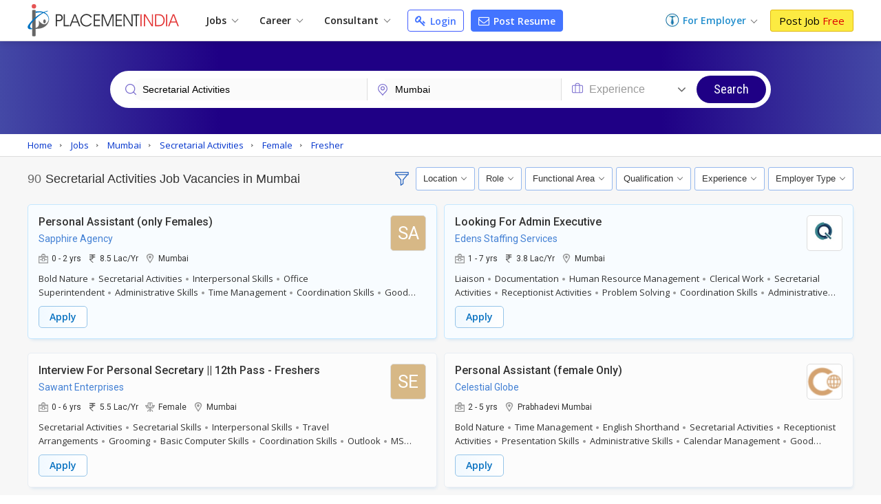

--- FILE ---
content_type: text/html; charset=UTF-8
request_url: https://www.placementindia.com/job-search/secretarial-activities-jobs-in-mumbai.htm
body_size: 31360
content:
<!DOCTYPE html>
<html lang="en">
<head>
<meta charset="utf-8">
<meta name="viewport" content="width=device-width, initial-scale=1, shrink-to-fit=no"> 
<title>Secretarial Activities Jobs in Mumbai,Secretarial Activities Job Vacancies in Mumbai Maharashtra</title>
<meta name="description" content="Apply to Secretarial Activities Jobs in Mumbai on Placementindia.com, Post Your Resume for Explore Secretarial Activities Job Openings in Mumbai Now!" />
	<meta name="keywords" content="secretarial activities jobs in mumbai,secretarial activities job vacancies in mumbai,job opportunities in secretarial activities in mumbai, Apply secretarial activities Jobs in mumbai, secretarial activities Jobs in mumbai,secretarial activities Jobs in mumbai maharashtra" />
		<link rel="canonical" href="https://www.placementindia.com/job-search/secretarial-activities-jobs-in-mumbai.htm" />
		<link rel="preconnect" href="https://www.google-analytics.com">
	<link rel="preconnect" href="https://static.placementindia.com">
	<link rel="preconnect" href="https://dynamic.placementindia.com">
	<link rel="preconnect" href="https://pagead2.googlesyndication.com">
	<link rel="preconnect" href="https://fonts.googleapis.com">
	<link rel="preconnect" href="https://fonts.gstatic.com">
	<link rel="preconnect" href="https://code.jquery.com"> 
	<link rel="dns-prefetch" href="https://www.google-analytics.com">
	<link rel="dns-prefetch" href="https://static.placementindia.com">
	<link rel="dns-prefetch" href="https://dynamic.placementindia.com">
	<link rel="dns-prefetch" href="https://pagead2.googlesyndication.com">
	<link rel="dns-prefetch" href="https://fonts.googleapis.com">
	<link rel="dns-prefetch" href="https://fonts.gstatic.com">
	<link rel="dns-prefetch" href="https://code.jquery.com"> 
	<link href="https://googleads.g.doubleclick.net" rel="dns-prefetch">
	<link href="https://partner.googleadservices.com" rel="dns-prefetch">
	<link href="https://adservice.google.co.in" rel="dns-prefetch">
	<link href="https://adservice.google.com" rel="dns-prefetch">
	<link href="https://www.google.co.in" rel="dns-prefetch">
	<link href="https://www.google.com" rel="dns-prefetch">
	<link href="https://connect.facebook.net" rel="dns-prefetch">	
	<script>
var baseurl = "https://www.placementindia.com";
var imgbaseurl = "https://static.placementindia.com";
var mainBaseurl = "https://www.placementindia.com";
var seekerBaseurl = "https://jobseeker.placementindia.com";
var myBaseurl = "https://my.placementindia.com";
</script>
<link rel="preload" as="style" href="https://static.placementindia.com/css/small_common.css">
<link rel="stylesheet" href="https://static.placementindia.com/css/small_common.css">
<link rel="stylesheet" href="https://static.placementindia.com/css/token-input.css">
<style>
.fw{width:1200px;margin:auto;}.seeker_top_header{background:#fff;position:sticky;top:0;left:0;right:0;z-index:99;box-shadow:0 2px 10px rgba(0,0,0,0.12);font-family:'Open Sans',sans-serif;border-bottom:1px solid #ddd;}.seeker_top_header .rec_login_bt{border:solid 1px #3866cf;padding:3px 10px;margin-right:10px;border-radius:3px;color:#fff;background:#4976d1;font-size:12px;font-weight:700;display:none;float:right;margin-top:6px;}.seeker_top_header .rec_login_bt img{vertical-align:middle;margin-right:2px;}.seeker_top_header .rec_login_bt:hover{background:#17409f;color:#fff}.seeker_top_header .menu_icon{display:none;float:left}.th-inner{display:flex;align-items:center;justify-content:space-between;position:relative;}.thi-left{display:flex;align-items:center;}.thi-right{display:flex;align-items:center;}.thi-right .help-center{margin-right:20px;}.thi-right .help-center a{font-size:14px;display:inline-block;color:#3c86d8;}.thi-right .help-center a i.fa{font-size:16px;display:inline-block;vertical-align:middle;margin-right:2px;}.thi-right._other{font-size:14px;color:#666}.thi-right._other span{font-weight:600;padding-left:5px;color:#08c}.thi-right._other a{padding:7px 10px;background:linear-gradient(90deg,#0972c1,#40a5f0);margin-left:15px;color:#fff;border-radius:3px;line-height:18px;font-weight:500;font-family:'Roboto',sans-serif;}.thi-right._other a .fa{margin-right:4px;}.seeker_top_header .pi_logo{float:left;margin:6px 15px 6px 0px;display:block;width:228px;line-height:0}.seeker_top_header .pi_logo_blog{margin:6px 15px 6px 0px;display:inline-block;max-width:100%;line-height:0}.seeker_top_header .pi_logo_blog img{max-width:100%;height:auto;}.top_menu #tml_top_new{display:flex;flex-wrap:wrap;margin:0;padding:0;list-style:none;align-items:center;position:relative;}#tml_top_new>li{position:relative;}#tml_top_new>li>a{display:block;padding:7px 16px;font-size:14px;color:#222;font-weight:600;text-align:center;position:relative}#tml_top_new>li>a .arrowDown{width:6px;height:6px;border:solid 1px #666;border-width:1px 1px 0px 0px;transform:translateY(-50%)rotateZ(135deg);display:inline-block;margin-left:5px;}#tml_top_new>li>a.link_login{border:solid 1px #3679db;border-radius:5px;color:#0022cb;background:linear-gradient(90deg,#edfbff,#fff);line-height:13px;}#tml_top_new>li.active>a,#tml_top_new>li:hover>a,#tml_top_new>li.hover>a{background:#f1f1f1;}#tml_top_new .jobs-dorpdown>a:after,#tml_top_new .career-dropdown>a:after,#tml_top_new .cusultant-dropdown>a:after{content:'';position:absolute;top:calc(100% - 4px);left:0;height:2px;width:100%;background:#0f9ee1;opacity:0;transition:all 0.3s ease;}#tml_top_new .jobs-dorpdown:hover>a:after,#tml_top_new .career-dropdown:hover>a:after,#tml_top_new .cusultant-dropdown:hover>a:after{opacity:1;}#tml_top_new .jobs-dorpdown-meun,#tml_top_new .career-dropdown-menu,#tml_top_new .consultant-dropdown-menu,#tml_top_new .fresh-jobs-dropdown-menu{display:none;position:absolute;top:100%;background:#fff;z-index:1;}#tml_top_new .jobs-dorpdown .jobs-dorpdown-meun{display:none;position:absolute;background:#fff;left:0;top:100%;min-width:160px;box-shadow:1px 1px 5px rgba(0,0,0,0.20);transition:all 0.3s ease;}#tml_top_new .jobs-dorpdown .jobs-dorpdown-meun li{border-bottom:1px solid #f6f6f6;font-family:'Open Sans',sans-serif;}#tml_top_new .jobs-dorpdown .jobs-dorpdown-meun li:last-child{border-bottom:none;}#tml_top_new .jobs-dorpdown .jobs-dorpdown-meun li a{display:block;padding:7px 15px;color:#666;font-size:13px;position:relative;transition:all 0.3s ease;}#tml_top_new .jobs-dorpdown .jobs-dorpdown-meun li:hover a{background:#f4f4f4;}#tml_top_new .jobs-dorpdown .jobs-dorpdown-meun>li>a:after{content:'\f105';position:absolute;right:10px;top:10px;font-size:13px;color:#999;font-family:'FontAwesome';}#tml_top_new .jobs-dorpdown .jobs-dorpdown-meun .jobs-dorpdown-submeun{display:none;position:absolute;background:#f4f4f4;width:200px;box-shadow:1px 1px 2px rgba(0,0,0,0.20);top:0;bottom:0;left:160px;transition:all 0.3s ease;}#tml_top_new .jobs-dorpdown .jobs-dorpdown-meun li:hover .jobs-dorpdown-submeun{display:block;}#tml_top_new .jobs-dorpdown .jobs-dorpdown-meun .jobs-dorpdown-submeun>li:hover a{color:#03c}#tml_top_new .jobs-dorpdown .fresh-jobs-dropdown-menu{width:450px;background:#fff;box-shadow:0px 5px 5px 0 rgba(0,0,0,0.20);padding:15px;border-radius:0px 0px 10px 10px;display:none;flex-wrap:wrap;font-family:'Open Sans',sans-serif;transition:all 0.3s ease;}#tml_top_new .jobs-dorpdown .fresh-jobs-dropdown-menu:after,#tml_top_new .jobs-dorpdown .fresh-jobs-dropdown-menu:before{content:'';display:table;}#tml_top_new .jobs-dorpdown .fresh-jobs-dropdown-menu:after{clear:both;}#tml_top_new .jobs-dorpdown .fresh-jobs-dropdown-menu>li.ra-menu{width:calc(50% - 15px);box-sizing:border-box;float:left;margin-right:30px;border-right:1px solid #eee;position:relative;}#tml_top_new .jobs-dorpdown .fresh-jobs-dropdown-menu>li.ra-menu:last-child{margin-right:0;border-right:none;}#tml_top_new .jobs-dorpdown .fresh-jobs-dropdown-menu>li.ra-menu>ul{display:block;}#tml_top_new .jobs-dorpdown .fresh-jobs-dropdown-menu>li.ra-menu>ul>li>a{display:block;max-width:100%;white-space:nowrap;overflow:hidden;text-overflow:ellipsis;padding:7px 0;font-size:14px;color:#888}#tml_top_new .jobs-dorpdown .fresh-jobs-dropdown-menu .ra-menu-title{font-weight:600;color:#333;padding:7px 0px;font-size:14px;}#tml_top_new .jobs-dorpdown .fresh-jobs-dropdown-menu>li.ra-menu>ul>li.dropdown{position:static;}#tml_top_new .jobs-dorpdown .fresh-jobs-dropdown-menu>li.ra-menu>ul>li.dropdown>a{position:relative;display:block;white-space:nowrap;overflow:hidden;text-overflow:ellipsis;padding-right:15px}#tml_top_new .jobs-dorpdown .fresh-jobs-dropdown-menu>li.ra-menu>ul>li.dropdown>a:after{content:'';height:5px;width:5px;border:solid #666;border-width:1px 1px 0 0;transform:rotate(45deg);position:absolute;right:10px;top:14px;}#tml_top_new .jobs-dorpdown .fresh-jobs-dropdown-menu>li.ra-menu>ul>li.dropdown .dropdown-menu{position:absolute;display:none;z-index:1;transition:all 0.3s ease}#tml_top_new .jobs-dorpdown .fresh-jobs-dropdown-menu>li.ra-menu>ul>li.dropdown:hover .dropdown-menu{display:flex;flex-wrap:wrap;top:0;left:100%;background:#fff;border-radius:10px;padding:15px;border:1px solid #ddd;width:450px;box-shadow:0px 5px 5px 0px rgba(0,0,0,0.12)}#tml_top_new .jobs-dorpdown .fresh-jobs-dropdown-menu>li.ra-menu>ul>li.dropdown .dropdown-menu>li{width:50%;padding-left:10px;padding-right:10px;box-sizing:border-box;}#tml_top_new .jobs-dorpdown .fresh-jobs-dropdown-menu>li.ra-menu>ul>li.dropdown .dropdown-menu>li>a{display:block;font-size:14px;line-height:20px;padding:5px 0;white-space:nowrap;overflow:hidden;text-overflow:ellipsis;color:#888}#tml_top_new .jobs-dorpdown .fresh-jobs-dropdown-menu>li.ra-menu>ul>li.dropdown .dropdown-menu>li>a.view-all{color:#4374ff;font-size:13px;font-weight:600;}#tml_top_new .jobs-dorpdown .fresh-jobs-dropdown-menu>li.ra-menu>ul>li.dropdown .dropdown-menu>li:hover>a{color:#06c}#tml_top_new .jobs-dorpdown .fresh-jobs-dropdown-menu>li.oc-menu{width:20%;box-sizing:border-box;float:left;}#tml_top_new .jobs-dorpdown .fresh-jobs-dropdown-menu>li.oc-menu>ul>li{border-top:1px solid #eee;}#tml_top_new .jobs-dorpdown .fresh-jobs-dropdown-menu>li.oc-menu>ul>li>a{display:inline-block;max-width:100%;white-space:nowrap;overflow:hidden;text-overflow:ellipsis;padding:3px 0;font-size:14px;color:#888}#tml_top_new .jobs-dorpdown .fresh-jobs-dropdown-menu>li>ul>li:hover>a{color:#06c;}#tml_top_new .career-dropdown .career-dropdown-menu{width:450px;background:#fff;box-shadow:0px 5px 5px 0 rgba(0,0,0,0.20);padding:15px;border-radius:0px 0px 10px 10px;display:none;flex-wrap:wrap;font-family:'Open Sans',sans-serif;transition:all 0.3s ease;}#tml_top_new .career-dropdown.hover .career-dropdown-menu{display:flex;justify-content:space-between;}#tml_top_new .career-dropdown .career-dropdown-menu>li{width:calc(50% - 15px);box-sizing:border-box;float:left;margin-right:30px;border-right:1px solid #eee;}#tml_top_new .career-dropdown .career-dropdown-menu>li:last-child{margin-right:0;border-right:none;}#tml_top_new .career-dropdown .career-dropdown-menu>li>ul>li>a{display:block;max-width:100%;white-space:nowrap;overflow:hidden;text-overflow:ellipsis;padding:7px 0;font-size:14px;color:#888}#tml_top_new .career-dropdown .career-dropdown-menu>li>ul>li:first-child>a{font-weight:600;color:#333;}#tml_top_new .career-dropdown .career-dropdown-menu>li>ul>li:hover>a{color:#06c}#tml_top_new .cusultant-dropdown .consultant-dropdown-menu{width:750px;background:#fff;box-shadow:0px 5px 5px 0 rgba(0,0,0,0.20);padding:15px;border-radius:0px 0px 10px 10px;display:none;flex-wrap:wrap;font-family:'Open Sans',sans-serif;transition:all 0.3s ease;}#tml_top_new .cusultant-dropdown .consultant-dropdown-menu:after,#tml_top_new .cusultant-dropdown .consultant-dropdown-menu:before{content:'';display:table;}#tml_top_new .cusultant-dropdown .consultant-dropdown-menu:after{clear:both;}#tml_top_new .cusultant-dropdown .consultant-dropdown-menu>li.ra-menu{width:calc(66.66% - 30px);box-sizing:border-box;float:left;margin-right:30px;}#tml_top_new .cusultant-dropdown .consultant-dropdown-menu>li.ra-menu>ul{display:grid;grid-template-columns:1fr 1fr;gap:0 30px}#tml_top_new .cusultant-dropdown .consultant-dropdown-menu>li.ra-menu>ul>li>a{display:block;max-width:100%;white-space:nowrap;overflow:hidden;text-overflow:ellipsis;padding:7px 0;font-size:14px;color:#888;}#tml_top_new .cusultant-dropdown .consultant-dropdown-menu .ra-menu-title{font-weight:600;color:#333;padding:7px 0px;font-size:14px;margin-bottom:10px;padding-bottom:5px;border-bottom:1px solid #eee}#tml_top_new .cusultant-dropdown .consultant-dropdown-menu>li.oc-menu{width:33.33%;box-sizing:border-box;float:left;border-right:none;margin-right:0}#tml_top_new .cusultant-dropdown .consultant-dropdown-menu>li.oc-menu>ul>li>a{display:inline-block;max-width:100%;white-space:nowrap;overflow:hidden;text-overflow:ellipsis;padding:5px 0;font-size:15px;color:#888}#tml_top_new .cusultant-dropdown .consultant-dropdown-menu>li>ul>li:hover>a{color:#06c;}#tml_top_new>li>a.post-resume{border-radius:2px;color:#fff;background:#4374ff;line-height:10px;padding:9px 10px;margin-left:10px;font-size:14px;border:1px solid #4374ff;border-radius:4px;}#tml_top_new>li>a.post-resume:hover{background:#033ee5;}.recruiterZ{font-weight:bold;}#tml_top_new>li>a.my_acc_tab{border:1px solid #dadfff;border-radius:2px;background:#fff;color:#4374ff;line-height:10px;padding:9px 10px;margin:0 15px;font-size:14px;}#tml_top_new>li>a.link_login{border:1px solid #435eff;border-radius:2px;background:#fff;color:#4374ff;line-height:10px;padding:9px 10px;margin-left:10px;font-size:14px;border-radius:4px;}#tml_top_new>li>a.link_login:hover{background:#eff1ff;}#tml_top_new>li>a.post-resume>i.fa{color:#fff;font-size:16px;line-height:12px;}#tml_top_new>li>a.link_login>i.fa{color:#4374ff;font-size:16px;line-height:12px;}#tml_top_new>li>a.post-resume .fa,#tml_top_new>li>a.link_login .fa{vertical-align:inherit;margin-right:2px;}.th-inner .seeker_tmr{display:flex;flex-wrap:wrap;margin:0;padding:0;list-style:none;align-items:center;}.th-inner .seeker_tmr>li.emp-dropdown{padding:12px 0;position:relative;margin-right:20px;}.th-inner .seeker_tmr>li.emp-dropdown>a{display:flex;align-items:center;justify-content:center;}.th-inner .seeker_tmr>li.emp-dropdown>a img{margin-right:5px;}.th-inner .seeker_tmr>li.emp-dropdown>a span{font-size:14px;color:#228ecd;font-weight:600;line-height:1.5em;}.th-inner .seeker_tmr>li.emp-dropdown>a .arrowDown{width:6px;height:6px;border:solid 1px #666;border-width:1px 1px 0px 0px;transform:translateY(-50%)rotateZ(135deg);display:inline-block;margin:5px 0px 0px 8px;}.th-inner .seeker_tmr>li.emp-dropdown>a i.fa{margin-left:5px;display:inline-block;color:#228ecd;font-size:20px;}.th-inner .seeker_tmr>li:last-child>a{display:block;background:#fceb42;border:1px solid #e1b70c;font-size:15px;border-radius:3px;text-shadow:none;padding:7px 12px;line-height:1.1em;color:#000;}.th-inner .seeker_tmr>li:last-child>a:hover{background:#edd90a;}.th-inner .seeker_tmr>li:last-child>a span{font-weight:400;color:#d00;text-shadow:none;}.emp-dropdown-menu{display:none;position:absolute;min-width:210px;top:100%;left:0;background:#fff;box-shadow:0px 4px 9px #ccc;text-align:left;transition:all 0.3s ease;}.emp-dropdown-menu>li{border-bottom:1px solid #f6f6f6;}.emp-dropdown-menu>li:last-child{border-bottom:none;}.emp-dropdown-menu>li>a{display:block;padding:7px 15px;color:#888;font-size:15px;transition:all 0.3s ease;}.emp-dropdown-menu>li>a:hover{background:#e0e8ff;color:#03c}.emp-dropdown-menu>li>a.contact-phone{display:block;padding:10px;background:#fafafa}.emp-dropdown-menu>li>a.contact-phone .help-phone{display:block;font-size:14px;font-weight:600;color:#c30;line-height:20px;letter-spacing:1px;}.emp-dropdown-menu>li>a.contact-phone .help-time{display:block;line-height:18px;font-size:12px;color:#666;padding-left:10px;}.th-inner .seeker_tmr>li.job-dropdown{padding:0px 25px 0px 0px;position:relative;margin-right:10px;}.th-inner .seeker_tmr>li.job-dropdown>a{display:flex;align-items:center;justify-content:center;}.th-inner .seeker_tmr>li.job-dropdown>a img{margin-right:10px;max-width:35px;max-height:35px;width:auto;height:auto;border-radius:50%}.th-inner .seeker_tmr>li.job-dropdown>a span{font-size:14px;color:#228ecd;font-weight:600;line-height:1.3em;white-space:nowrap;overflow:hidden;text-overflow:ellipsis;max-width:100px}.th-inner .seeker_tmr>li.job-dropdown>a span>span{font-size:10px;color:#666;font-weight:400;display:block;}.th-inner .seeker_tmr>li.job-dropdown>a i.fa{position:absolute;top:2px;right:10px;color:#999;font-size:16px;}.seeker_menu_dropdown{display:none;position:absolute;min-width:200px;top:100%;right:-5px;background:#fff;box-shadow:0px 1px 5px #ccc;text-align:left;transition:all 0.3s ease;border:solid 1px #b9e4fd;}.seeker_menu_dropdown:after{content:'';position:absolute;top:-15px;right:15px;border:7px solid transparent;border-bottom-color:#228ecd}.seeker_menu_dropdown>li{border-bottom:1px solid #f6f6f6;}.seeker_menu_dropdown>li:last-child{border-bottom:none;}.seeker_menu_dropdown>li>a{display:block;padding:7px 15px;color:#666;font-size:13px;transition:all 0.3s ease;}.seeker_menu_dropdown>li:hover{background:#f7f7f7}.seeker_menu_dropdown>li>a.logout{color:#228ecd;}.seeker_menu_dropdown>li>a i.fa{margin-right:5px;}.des_search_form{display:flex;justify-content:center;align-items:center;border:solid 7px #fff;border-radius:30px;background:#fff}.des_search_form .skill_f{width:40%;border-right:solid 1px #ddd}.des_search_form .skill_f .float_input{border-top-left-radius:30px;border-bottom-left-radius:30px;}.des_search_form .loca_f{width:30%;border-right:solid 1px #ddd}.des_search_form .loca_f.big_fild{width:70%;}.des_search_form .loca_f.big_fild .float_input{border-top-left-radius:30px;border-bottom-left-radius:30px;}.des_search_form .exp_f{width:20%}.des_search_form .skill_f,.des_search_form .loca_f,.des_search_form .exp_f{position:relative;padding-left:25px;}.des_search_form .skill_f img,.des_search_form .loca_f img,.des_search_form .exp_f img{position:absolute;top:8px;left:15px;z-index:1}.des_search_form .rec_submit_bt{background:#1f0085;color:#fff;padding:20px 25px;line-height:0px;border:none;width:100%;font-size:18px;font-family:'Roboto Condensed',sans-serif;cursor:pointer;border-radius:30px;}.des_search_form .rec_submit_bt:hover{background:#e65050;}.des_search_form .float_input{font-size:14px;padding:8px 15px;display:block;width:100%;background:#fbfbfb;border:none;color:#000;box-sizing:border-box;outline:none}.ipsb-sec{background:linear-gradient(269deg,#4449a6,#1f0085 25%,#1f0085 75%,#4449a6)}.ipsb-inner{display:flex;align-items:center;min-height:135px;padding:20px 0 15px 0;box-sizing:border-box;max-width:80%;margin:0 auto;}.ipsb-inner>div{width:100%;}.ipsb-inner .ipsb-st{color:#fff;font-weight:400;margin-bottom:7px;margin-left:19px;font-size:18px;}.ipsb-sec .ipsb-title{font-size:18px;font-weight:500;font-family:'Roboto',sans-serif;color:#fff;line-height:25px;margin-bottom:7px;text-align:center}.ipsb-sec .recent-search{display:flex;align-items:center;flex-wrap:wrap;color:#ccc;font-size:12px;text-shadow:none;padding-left:20px;margin-top:5px;}.ipsb-sec .recent-search .rs-lbl{padding:0 5px;margin-top:7px;font-size:13px;color:#e9d1ff;font-weight:600;}.ipsb-sec .recent-search .rs-val{color:#fff;margin-left:5px;margin-top:7px;font-size:13px;}.ipsb-sec .recent-search .rs-val:hover{text-decoration:underline}.bc-sec{padding:5px 0;background:#eee;}.bc-sec .breadcrumb{margin:0;padding:0;list-style:none;display:flex;align-items:center;margin:0 -5px;}.bc-sec .breadcrumb>li{padding:0 5px;position:relative;color:#555;font-family:'Open Sans',sans-serif;font-size:12px;line-height:18px;}.bc-sec .breadcrumb>li:first-child:before{display:none;}.bc-sec .breadcrumb>li:before{content:'\00BB';font-family:verdana;margin-right:5px;}.bc-sec .breadcrumb>li>a{color:#999;}.ipsb-sec .breadcrumb{margin:0;padding:0;list-style:none;display:flex;align-items:center;margin:0 -5px;}.ipsb-sec .breadcrumb>li{padding:0;position:relative;color:#fff;font-family:'Open Sans',sans-serif;font-size:13px;line-height:18px;}.ipsb-sec .breadcrumb>li>a{color:#6ddeff;}.ipsb-sec .breadcrumb>li:before{content:'/';margin:0 5px;}.ipsb-sec .breadcrumb>li:first-child:before{display:none;}.hpsb-sec{background:linear-gradient(269deg,#4449a6,#1f0085 25%,#1f0085 75%,#4449a6)}.hpsb-inner{display:flex;align-items:center;justify-content:center;min-height:220px;padding:30px 0;box-sizing:border-box;}.hpsb-left{width:80%;text-align:center}.hpsb-title{font-size:32px;font-weight:400;color:#fff;line-height:35px;margin-bottom:5px;}.hpsb-sub-title{font-size:16px;line-height:25px;color:#fff;margin-bottom:20px}.hpsb-bj{display:flex;align-items:center;justify-content:center;margin-top:25px;font-size:13px;font-family:'Open Sans',sans-serif;}.hpsb-bj-inner{display:flex;align-items:center;justify-content:center;border-radius:25px;box-shadow:1px 0px 10px rgba(0,0,0,0.12);}.hpsb-bj .bj-lbl{background:#4324c5;color:#fff;text-transform:uppercase;padding:10px 15px;line-height:18px;border-radius:6px 0px 0px 6px}.hpsb-bj .bj-list{display:flex;align-items:center;margin:0;padding:0px 10px 0px 0px;list-style:none;background:#493a95;border-radius:0px 6px 6px 0px}.hpsb-bj .bj-list>li{position:relative;}.hpsb-bj .bj-list>li>a{padding:10px 12px;color:#fff;font-size:13px;line-height:18px;display:block;}.hpsb-bj .bj-list>li>a:hover{text-decoration:underline}.hpsb-bj .bj-list .bjm-list{display:none;position:absolute;top:100%;left:0;width:150px;background:#fff;box-shadow:0 0 5px #ccc;z-index:1;transition:all 0.3s ease;border:solid 1px #ccc;text-align:left}.hpsb-bj .bj-list li:hover .bjm-list{display:block;}.bjm-list>li{border-bottom:1px solid #eee;}.bjm-list>li:last-child{border-bottom:none;}.bjm-list>li>a{display:block;font-size:12px;line-height:20px;color:#03c;padding:5px 15px;transition:all 0.3s ease;}.bjm-list>li:hover>a{background:#f5f5f5;color:#03c;}.eih-searh .eih-dropdown{position:relative;text-align:left}.eih-searh .hst{display:flex;border-radius:25px 0 0 25px;align-items:center;justify-content:space-between;padding:8px 15px;cursor:pointer;box-sizing:border-box;}.eih-searh .hst .hst-txt{font-size:16px;color:#999;font-weight:400}.eih-searh .hst .hst-txt.colBlack{color:#333;font-size:14px}.eih-searh .hst i.fa{font-size:20px;color:#666}.eih-searh .hst-list{display:none;position:absolute;top:100%;left:-23px;right:0;border-radius:0 0 15px 15px;box-shadow:0 0 5px #ddd;border:1px solid #eee;background:#fff;margin:0;padding:0;z-index:9;max-height:230px;overflow:auto;font-size:14px;}.eih-searh .hst-list li{padding:10px 15px;border-bottom:1px solid #eee;color:#000;cursor:pointer}.eih-searh .hst-list li:hover{color:#000;background:#f5f5f5;will-change:transform}.eih-searh .hst-list li:last-child{border-bottom:none}.eih-searh-ind .eih-dropdown-ind{position:relative;text-align:left}.eih-searh-ind .hst-ind{display:flex;border-radius:25px 0 0 25px;align-items:center;justify-content:space-between;padding:8px 15px;cursor:pointer;box-sizing:border-box;}.eih-searh-ind .hst-ind .hst-txt-ind{font-size:16px;color:#999;font-weight:400}.eih-searh-ind .hst-ind .hst-txt-ind.colBlack{color:#333;font-size:14px}.eih-searh-ind .hst-ind i.fa{font-size:20px;color:#666}.eih-searh-ind .hst-list-ind{display:none;position:absolute;top:100%;left:-23px;right:0;border-radius:0 0 15px 15px;box-shadow:0 0 5px #ddd;border:1px solid #eee;background:#fff;margin:0;padding:0;z-index:9;max-height:230px;overflow:auto;font-size:14px;}.eih-searh-ind .hst-list-ind li{padding:10px 15px;border-bottom:1px solid #eee;color:#000;cursor:pointer}.eih-searh-ind .hst-list-ind li:hover{color:#000;background:#f5f5f5;will-change:transform}.eih-searh-ind .hst-list-ind li:last-child{border-bottom:none}.blog-navbar{display:flex;align-items:center;}.blog-navbar>li{padding-top:10px;padding-bottom:10px}.blog-navbar>li>a{display:flex;align-items:center;padding:0 20px;border-right:1px solid #eee;font-size:15px;color:#222}.blog-navbar>li:last-child>a{border-right:none;}.blog-navbar>li i.fa-file-text-o{display:inline-block;vertical-align:middle;margin-right:5px;color:#999}.blog-navbar>li.subscribe>a{display:block;background:#fceb42;border:1px solid #e1b70c;font-size:15px;border-radius:3px;text-shadow:none;padding:7px 12px;line-height:1.1em;color:#000;line-height:0}.blog-navbar>li.subscribe>a:hover{background:#edd90a;}.blog-navbar>li.subscribe>a span{display:none}.blog-navbar .dropdown{position:relative;}.blog-navbar .dropdown>a:after{content:'';display:inline-block;vertical-align:middle;margin-left:5px;margin-top:7px;border:5px solid transparent;border-top-color:#999}.blog-navbar .dropdown-menu{display:none;position:absolute;top:100%;left:0;background:#fff;z-index:1;box-shadow:0px 5px 5px 0px rgba(0,0,0,0.12);border-radius:0px 0px 3px 3px;border:1px solid #eee;min-width:220px;max-height:250px;overflow-x:auto;scrollbar-width:thin;transition:all 0.3s ease}.blog-navbar .dropdown:hover .dropdown-menu{display:block;}.blog-navbar .dropdown-menu::-webkit-scrollbar{width:5px;}.blog-navbar .dropdown-menu::-webkit-scrollbar-track{background:#eee;}.blog-navbar .dropdown-menu::-webkit-scrollbar-thumb{background:#ccc;}.blog-navbar .dropdown-menu::-webkit-scrollbar-thumb:hover{background:#555;}.blog-navbar .dropdown-menu li{border-bottom:1px solid #eee}.blog-navbar .dropdown-menu li:last-child{border-bottom:none}.blog-navbar .dropdown-menu li a{display:block;padding:7px 15px;font-size:12px;color:#666;transition:all 0.3s ease}.blog-navbar .dropdown-menu li:hover a{color:#3aaaf8;}.blog-navbar .blog-search{position:absolute;top:100%;background:#fff;left:-1px;width:100%;border:2px solid #3aaaf8;box-shadow:0px 5px 5px 0px rgba(0,0,0,0.12);display:none;border-radius:0 0 3px 3px;}.blog-navbar .blog-search:before{content:'';position:absolute;top:-20px;right:15px;border:10px solid transparent;border-bottom-color:#3aaaf8}.blog-navbar .blog-search:after{content:'';position:absolute;top:-19px;right:15px;border:10px solid transparent;border-bottom-color:#fff;}.blog-search .bs-input{box-sizing:border-box;padding:15px;border:none;outline:none;font-size:16px;color:#666;float:left;width:calc(100% - 45px);}.blog-search .bs-close{background:transparent;border:none;color:#666;font-size:16px;padding:15px;cursor:pointer;float:right;}.blog-search .bs-mobile{display:none}.blog-search .bs-ig{display:flex;border:1px solid #3b71c2;border-radius:25px;width:300px;}.blog-search .bs-ic{width:100%;flex-grow:1;padding:7px 15px;border:none;outline:none;font-size:14px;line-height:18px;border-radius:25px 0 0 25px}.blog-search .btn-bs{background:#3b71c2;color:#fff;padding:5px 10px;border:none;outline:none;border-radius:0px 25px 25px 0;line-height:0;cursor:pointer;}.blog-search .btn-bs svg{width:20px;height:20px;fill:#fff}.seeker_top_header .navbar-toggler{display:none;transition:all 0.3s ease}@media(max-width:1024px){.fw{width:100%;box-sizing:border-box;padding-left:10px;padding-right:10px}.blog-navbar>li>a{padding:0 15px;font-size:14px}#rec_top_m li.signup_bt a span,#rec_top_m li.contact_bt a.cont_bt span{padding:6px 10px}#rec_top_m li.job_seeker_bt{margin-left:7px;padding-left:10px}#tml_top_new>li>a{padding:7px}.th-inner .seeker_tmr>li.emp-dropdown{margin-right:7px;}.th-inner .seeker_tmr>li:last-child>a{padding:7px;}}@media(max-width:800px){.navbar-collapse{display:none;position:absolute;top:100%;left:0;width:100%;background:#fff;border-radius:0 0 3px 3px;border:1px solid #ddd;box-shadow:5px 5px 5px 0px rgba(0,0,0,0.12)}.seeker_top_header .navbar-toggler{display:inline-block;padding:2px 10px;border:1px solid #3aaaf8;background:#fff;border-radius:3px;color:#3aaaf8;font-size:20px}.navbar-collapse .blog-navbar{display:block;}.blog-navbar>li{border-right:none;border-bottom:1px solid #ddd;padding:0}.blog-navbar>li>a{display:block;padding:10px 15px;position:relative;}.blog-navbar .dropdown:hover .dropdown-menu,.blog-navbar .dropdown:focus .dropdown-menu{display:none}.blog-navbar .dropdown.open .dropdown-menu{display:block;}.blog-navbar .dropdown>a:after{position:absolute;top:10px;right:15px}.blog-navbar .dropdown-menu{position:static;width:100%;height:auto;box-shadow:none;border:none;border-top:1px solid #eee;}.blog-navbar .dropdown-menu li a{position:relative;}.blog-navbar .dropdown-menu li a:before{content:'\f105';font-size:12px;color:#999;display:inline-block;font-family:'FontAwesome';margin-right:7px}.blog-search{margin-left:auto;margin-right:10px;}.blog-search .bs-toggle-dropdown{display:none;position:absolute;top:100%;left:0;right:0;padding:10px;background:#fff;z-index:9;border-top:1px solid #eee;box-shadow:0px 5px 5px 0px rgba(0,0,0,0.20);transition:all 0.3s ease}.blog-search .bs-toggle-dropdown:after{content:'';position:absolute;top:-7px;right:55px;height:10px;width:10px;border-top:1px solid #eee;border-right:1px solid #eee;transform:rotate(-45deg);background:#fff}.blog-search .bs-ig{width:100%}.blog-search .bs-mobile{line-height:0;width:30px;height:30px;display:flex;align-items:center;justify-content:center;}.blog-search .bs-mobile svg{width:20px;height:20px;fill:#999}.th-inner{justify-content:flex-start;}.blog-navbar>li.subscribe{padding:2px;}.blog-navbar>li.subscribe>a{display:block;background:#fceb42;border:1px solid #e1b70c;font-size:15px;border-radius:3px;text-shadow:none;padding:7px 12px;line-height:1.1em;color:#000;line-height:inherit}.blog-navbar>li.subscribe>a:hover{background:#edd90a;}.blog-navbar>li.subscribe>a span{display:block}.blog-navbar>li.subscribe>a svg{display:none}}.mb10px{margin-bottom:10px;}.rec_box_01{padding:30px 0;background:#f7f7f7;border-bottom:solid 3px #f7f7f7}.rec_hed_title{position:relative;}.rec_hed_title h2{font-size:20px;color:#000;line-height:24px;font-weight:500}.hed_title_01 h2{font-size:18px;color:#000;line-height:24px;font-weight:500;margin-bottom:10px}.hed_title_01 h2 span{color:#c03}.acco_faq_list{font-size:14px;color:#666;line-height:20px}.acco_faq_list .acordian-row{border-bottom:solid 1px #eee}.acco_faq_list .acordian-row .heading03{padding:15px 20px 15px 0;color:#333;font-size:15px;font-weight:500;margin:0;position:relative;cursor:pointer;font-family:'Roboto',sans-serif}.acco_faq_list .acordian-row .heading03:after{content:'+';color:#7986e3;position:absolute;right:0;font-weight:300;font-size:28px;top:25%;line-height:0;font-family:Arial,Helvetica,sans-serif;background:#e7f2ff;border-radius:3px;padding:15px 7px;}.acco_faq_list .acordian-row .heading03.active:after{content:'-';padding:16px 11px;}.acco_faq_list .acordian-row .acordian-box{padding:0 0 22px;display:none}.acco_faq_list .acordian-row .acordian-box p{line-height:1.4;margin:5px 0}.acco_faq_list .acordian-row .acordian-box ul{list-style:disc;margin:10px 0 0 20px}.acco_faq_list .acordian-row:last-child{border:none}.help_sec{text-align:center;padding-top:20px;font-size:20px}.help_sec a{background:#e34a4a;color:#fff;padding:7px 15px;border-radius:5px;display:inline-block;box-sizing:border-box;border:solid 1px #e34a4a;width:140px;font-size:15px;margin-top:15px}.help_sec a:hover{background:#b82020}.spb-sec{padding:15px 0 20px;background:#f7f7f7}.sjc-list{display:flex;flex-wrap:wrap;margin-left:-5px;margin-right:-5px}.sjc-list .sjc-iteam{width:50%;box-sizing:border-box;padding:0 5px;margin-bottom:20px}.sjc-list .sjc-iteam .sjci.premium{border-color:#c4e7ff;background:#f8fcff}.sjci{background:rgba(255,255,255,0.70);border:1px solid #e8edf3;border-radius:5px;padding:15px;position:relative;box-shadow:2px 4px 5px -3px #d3e2ef;font-family:'Roboto',sans-serif;transition:all .3s ease}.sjc-iteam.pr_list{cursor:pointer}.sjci:hover{border-color:#7eacce;background:rgba(255,255,255,1);box-shadow:0 0 20px #d3e2ef}.sjci .sjci-heading{width:calc(100% - 70px);margin-bottom:10px;white-space:nowrap;overflow:hidden;text-overflow:ellipsis}.sjci-heading .job-name{font-size:16px;font-weight:500;color:#333;line-height:20px;transition:all .3s ease}.sjci:hover .sjci-heading .job-name{color:#001d75}.sjci-heading .job-cname{font-size:14px;line-height:20px;color:#4380d4;margin-top:4px;transition:all .3s ease;font-weight:400;white-space:nowrap;overflow:hidden;text-overflow:ellipsis}.job-c-logo{position:absolute;top:15px;right:15px;height:50px;width:50px;border:1px solid #ddd;border-radius:5px;display:flex;align-items:center;justify-content:center;overflow:hidden;line-height:0;background:#fff}.job-c-logo span{font-size:26px;font-weight:400;color:#fff}.job-c-logo img{width:auto;height:auto;max-width:50px;max-height:50px}.sjci-need{width:100%;display:flex;box-sizing:border-box;margin-bottom:10px;}.sjci-need>li{display:flex;align-items:center;margin-right:10px;}.sjci-need>li img{margin-right:5px}.sjci-need>li a.more_city{position:relative;color:#c03;margin-left:5px}.sjci-need>li a.more_city .tooltiptext{visibility:hidden;max-width:150px;background-color:#555;color:#fff;text-shadow:none;text-align:center;border-radius:6px;padding:5px;position:absolute;z-index:1;bottom:125%;right:0;margin-left:-60px;opacity:0;transition:opacity 1s;font-size:12px;font-weight:400;line-height:16px;text-shadow:none}.sjci-need>li a.more_city .tooltiptext::after{content:'';position:absolute;top:100%;right:10%;margin-left:-5px;border-width:5px;border-style:solid;border-color:#555 transparent transparent}.sjci-need>li a.more_city:hover .tooltiptext{visibility:visible;opacity:1}.sjci-need>li>i.fa{color:#999;margin-right:3px}.sjci-need>li:last-child{margin-right:0px}.sjci-need-val,.sjci-need-lbl{display:block;font-size:12px;font-weight:400;color:#666;line-height:20px;white-space:nowrap;overflow:hidden;text-overflow:ellipsis}.sjci-need-val{font-size:13px;color:#000;font-weight:500}.sjci-skils{font-family:'Open Sans',sans-serif;font-size:13px;color:#333;line-height:18px;}.sjci-skils .sk_list{line-height:20px;overflow:hidden;text-overflow:ellipsis;display:-webkit-box;-webkit-line-clamp:2;-webkit-box-orient:vertical;min-height:40px;margin-bottom:10px;}.sjci-skils .sk_list span{padding:0px 5px 0px 10px;position:relative}.sjci-skils .sk_list span:after{content:'';position:absolute;top:8px;left:0px;width:4px;height:4px;background:#999;border-radius:50%;}.sjci-skils .sk_list span:first-child{padding-left:0}.sjci-skils .sk_list span:first-child:after{width:0px;height:0}.sjci-skils .apply_bt{display:flex;align-items:center;justify-content:space-between}.sjci-skils .apply_bt ._date{font-size:12px;color:#666}.sjci-skils .apply_bt .sjci-an{display:inline-block;font-size:14px;text-shadow:none;font-weight:600;padding:5px 15px;border-radius:5px;line-height:20px;background:linear-gradient(90deg,#f1f9ff,#fff);border:solid 1px #96c5e9;color:#0972c1;text-align:center}.sjci:hover .sjci-an{background:#0972c1;color:#fff;}.loadmore{display:inline-block;padding:10px 30px;border-radius:5px;border:1px solid #7eacce;color:#005ab3;background:#fff;font-size:15px;font-weight:400;transition:all .3s ease}.loadmore:hover{background:#cc3329;border-color:#780801;color:#fff}.loadmore i.fa{font-size:18px;margin-left:5px;display:inline-block;vertical-align:middle;line-height:0}.search_edit{cursor:pointer;display:none}.top_hed{display:flex;align-items:center;justify-content:space-between;margin-bottom:20px}.top_hed .page_tit_box{width:calc(100% - 470px);display:flex}.top_hed .page_tit_box .page_title{color:#333;font-weight:500;display:inline-block;font-size:18px;vertical-align:middle}.top_hed .page_tit_box span{font-weight:500;color:#666;font-size:18px;vertical-align:middle;margin-right:6px;}.filter_sec{display:flex;align-items:center;white-space:nowrap;font-size:13px;}.filter_sec .filt_label{display:inline-flex;align-items:center;cursor:pointer;margin-right:10px;}.filter_sec ul.filt_list{display:flex}.filter_sec ul li{background:#fff;padding:7px 25px 7px 10px;border:solid 1px #95b8ed;margin-right:5px;border-radius:3px;cursor:pointer;position:relative;}.filter_sec ul li:after{content:'';width:5px;height:5px;border:solid 1px #666;border-width:1px 1px 0px 0px;position:absolute;top:45%;right:12px;transform:translateY(-50%)rotateZ(135deg)}.filter_sec ul li.filt_more{color:#03c}.filter_sec ul li.filt_more img{vertical-align:middle}.filter_sec ul li:last-child{margin-right:0}.sjci._other_jobs{padding:7px 15px;background:#eef8ff;border-color:#9cc7e5;min-height:153px;box-sizing:border-box;}._other_jobs p{font-size:16px;font-weight:500;margin:0px 0 6px;line-height:25px}._other_jobs>span{font-size:12px;color:#03c;margin-bottom:5px;display:inline-block;cursor:pointer}._other_jobs .oth_list{display:flex;-webkit-box-orient:vertical;-webkit-box-direction:normal;-ms-flex-direction:column;flex-direction:column;gap:8px;overflow-x:auto;overflow-y:hidden;padding-bottom:7px;margin-bottom:8px;}._other_jobs .oth_list>li{display:-webkit-box;display:-ms-flexbox;display:flex;width:-webkit-max-content;width:-moz-max-content;width:max-content;gap:6px}._other_jobs .oth_list::-webkit-scrollbar-track{background-color:#eee}._other_jobs .oth_list::-webkit-scrollbar{height:6px;background-color:#eee}._other_jobs .oth_list::-webkit-scrollbar-thumb{background-color:#ddd}._other_jobs .oth_list li a{background:#fff;padding:5px 10px;border-radius:20px;border:solid 1px #ccc;display:block;color:#666;cursor:pointer}._other_jobs .oth_list li a:hover{border-color:#45a1f3}._other_jobs .oth_list li>span{background:#fff;padding:5px 10px;border-radius:20px;box-shadow:2px 2px 3px #bce3ff;border:solid 1px #ccc;display:flex;color:#666;cursor:pointer}._other_jobs .oth_list li>span b.fa{margin-left:5px;}._other_jobs .oth_list li a span,._other_jobs .oth_list li>span>span{display:block;font-weight:600;font-size:13px}.search_error{background:#fff;padding:40px 20px;border:solid 1px #ddd;box-shadow:3px 3px 3px #e7e7e7;box-sizing:border-box;width:80%;margin:auto;font-family:'Open Sans',sans-serif;border-radius:10px;font-size:14px;color:#666;display:flex;align-items:center;justify-content:center;margin-bottom:20px;flex-direction:column;text-align:center}.search_error .se-info{margin-top:20px;text-align:center}.search_error a{color:#03c;text-decoration:underline}.search_error a:hover{text-decoration:none}.search_error .text_01{font-size:18px;margin:0 0 5px;color:#000;font-weight:600}.text_01 span{color:#c03;font-weight:600}.text_02{margin:0;line-height:22px}.text_03{margin-bottom:5px}.search_error .create_bt{display:inline-block;box-sizing:border-box;border-radius:3px;border:1px solid #2864be;padding:8px 25px;text-align:center;outline:none;box-shadow:none;font-size:15px;color:#fff;font-weight:600;background-image:linear-gradient(to right,#2864be,#5492ef);cursor:pointer;margin:13px 0 0;text-decoration:none;}.search_error .create_bt:hover{background-image:linear-gradient(to right,#5492ef,#2864be);border-color:#5492ef}.or_section{padding-top:10px;display:none}.or_section p{margin:0 50px 5px}.sjc-iteam.looking_banner{display:none}.flink_sec{padding:40px 0 30px;background:#f7f7f7}.flink_sec .fcs_title{margin-bottom:10px}.flink_sec .fcs_title h3{font-family:'Roboto',sans-serif;font-size:16px;line-height:22px;font-weight:400;color:#333}.flink_sec .fcs_title h3 span{font-weight:bold;color:#000}.fatFooter_job{display:flex;overflow-x:auto;padding-bottom:10px}.fatFooter_job_sec{margin-right:10px;background:#fff;padding:15px;border-radius:5px;box-shadow:2px 4px 5px -3px #ccc;min-height:170px}.fatFooter_job_sec .fatFooter_job_Hed{width:inherit;color:#445578;font-size:16px;font-weight:600;line-height:18px;margin-bottom:5px;white-space:nowrap;overflow:hidden;text-overflow:ellipsis}.fatFooter_job_sec ul li{white-space:nowrap;overflow:hidden;text-overflow:ellipsis}.fatFooter_job_sec ul li a{color:#777;line-height:24px;font-size:14px;}.fatFooter_job_sec ul li.more_bt a{color:#000}.ap-jobs-sec{padding:30px 0px;background:#fff}.ap-jobs h2{margin-bottom:20px;font-size:20px;line-height:25px;font-weight:500;color:#000}.apjpbs-tabs .tabs{display:flex;align-items:center;border-bottom:1px solid #ddd;}.apjpbs-tabs .tabs li{margin-right:45px;position:relative;margin-bottom:10px;font-size:15px;line-height:25px;font-weight:500;color:#666;cursor:pointer;transition:all 0.3s ease}.apjpbs-tabs .tabs li.active{color:#000}.apjpbs-tabs .tabs li.active:after{content:'';position:absolute;bottom:0;left:0;right:0;height:3px;top:33px;background:#222}.apjpbs-tabs .tabs li:last-child{margin-right:0}.apjpbs-tabs .tab-content{display:none;}.apjpbs-tabs .tab-content.active{display:inherit;padding-top:20px;}.tabs-job-list{margin:0;padding:0;display:flex;flex-wrap:wrap;}.tabs-job-list li{width:33.33%;box-sizing:border-box;padding-left:15px;padding-right:15px;margin-top:10px;position:relative;}.tabs-job-list li:before,.tabs-job-list li:after{border-right:1px solid #666;content:'';display:block;height:6px;margin-top:-5px;position:absolute;left:0px;transform:rotate(135deg);top:40%;width:0;}.tabs-job-list li:after{margin-top:-1px;-moz-transform:rotate(45deg);-o-transform:rotate(45deg);-webkit-transform:rotate(45deg);transform:rotate(45deg)}.tabs-job-list li a{display:inline-block;font-size:15px;color:#03c;text-decoration:none;max-width:100%;white-space:nowrap;overflow:hidden;text-overflow:ellipsis;}.tabs-job-list li a:hover{color:#03c}.sjc-iteam.register_form .sjci{border-color:#6d8bb4;padding:25px 10px;background:linear-gradient(45deg,#fff 40%,#e5f0ff);display:flex;width:100%;box-sizing:border-box}.sjc-iteam.register_form .sjci img{opacity:0.5}.sjc-iteam.register_form ._text_info{padding:17px 5px 0px 20px;font-size:2em;font-family:'Roboto',sans-serif;font-weight:500;color:#0149c1}.sjc-iteam.register_form ._text_info span{padding:9px 0px 25px;font-size:0.6em;display:block;font-weight:400;color:#333}.sjc-iteam.register_form ._text_info a{background:#4374ff;color:#fff;padding:10px 30px;border-radius:6px;font-size:0.7em;font-weight:400}.sjc-iteam.register_form ._text_info a:hover{background:#0149c1;}.top_tab_data{margin-bottom:20px;background:#fff;border:1px solid #e8edf3;border-radius:5px;padding:20px;font-family:'Roboto',sans-serif;box-shadow:0px 0px 7px #eee;}.top_tab_data ul{margin-bottom:15px;display:flex;width:100%;border-bottom:1px solid #eee}.top_tab_data ul li{padding:0px 7px 12px;font-size:16px;cursor:pointer;margin-right:10px;font-weight:500;color:#666;position:relative}.top_tab_data ul li.active{color:#000}.top_tab_data ul li.active:after{content:'';position:absolute;bottom:0;left:0;right:0;height:2px;bottom:0px;background:#222}.top_tab_data .data_list_row{display:inline}.top_tab_data .data_list a{display:inline-block;background:#fff;border:1px solid #e7e7e7;border-radius:20px;font-size:14px;color:#666;text-decoration:none;padding:4px 15px;margin:0px 7px 10px 0px;line-height:18px;transition:all 0.3s ease}.top_tab_data .data_list a.on,.top_tab_data .data_list a:hover{border-color:#06c;color:#06c}.footer_text_box{font-size:14px;color:#666;line-height:20px;padding:0px !important;}.footer_text_box h2,.footer_text_box h3{font-size:20px;line-height:24px;font-weight:500;color:#000;margin:15px 0 7px;border-bottom:solid 1px #ddd;padding-bottom:5px;}.footer_text_box ul{list-style:initial;margin-left:20px}.footer_text_box ol{list-style:auto;margin-left:20px}.footer_text_box ul li,.footer_text_box ol li{margin-bottom:7px}.footer_text_box ul li:last-child,.footer_text_box ol li:last-child{margin-bottom:0}.footer_text_box p{margin-bottom:10px}.footer_text_box p:last-child{margin-bottom:0}.footer_text_box .resTable{margin:10px 0px 20px;overflow:auto}.footer_text_box .resTable table{font-family:Arial,Helvetica,sans-serif;border-collapse:collapse;}.footer_text_box .resTable table td,.footer_text_box .resTable table th{border:1px solid #ddd;padding:8px}.footer_text_box .resTable table tr:nth-child(even){background-color:#f2f2f2}.footer_text_box .resTable table th{padding-top:12px;padding-bottom:12px;text-align:left;background-color:#eee;color:#333;}.footer_text_box .dynamic-wrap{overflow:hidden;position:relative;-webkit-transition:max-height .25s ease-in-out;-moz-transition:max-height .25s ease-in-out;-o-transition:max-height .25s ease-in-out;transition:max-height .25s ease-in-out;width:100%;padding-bottom:10px}.footer_text_box .dynamic-height-active .dynamic-wrap:before{background:linear-gradient(to bottom,rgba(240,249,255,0)0%,rgba(247,247,247,1)100%)!important;bottom:0;content:'';height:50px;left:0;position:absolute;right:0;z-index:1}.footer_text_box .dynamic-height-active .dynamic-show-more{display:inline-block}.footer_text_box a.js-dynamic-show-hide{color:#06f;position:relative;margin-left:7px}.footer_text_box a.js-dynamic-show-hide:hover{text-decoration:none}.footer_text_box a.js-dynamic-show-hide:after{content:"\f105";font-family:FontAwesome;font-size:16px;position:absolute;top:0;right:-12px}.rab-sec{background:#fff;border-bottom:solid 1px #ddd}.rab-sec .breadcrumb{margin:0;padding:7px 0px;list-style:none;display:flex;align-items:center;white-space:nowrap;overflow:hidden;text-overflow:ellipsis}.rab-sec .breadcrumb>li{position:relative;color:#666;font-family:'Open Sans',sans-serif;font-size:13px;padding-left:17px;margin-left:10px;}.rab-sec .breadcrumb>li>a{color:#03c}.rab-sec .breadcrumb>li>a:hover{text-decoration:underline}.rab-sec .breadcrumb>li:before{content:'';position:absolute;top:8px;left:0px;width:2px;height:2px;border-right:1px solid #666;border-top:1px solid #666;transform:rotate(45deg);}.rab-sec .breadcrumb>li:first-child:before{display:none}.rab-sec .breadcrumb>li:first-child{padding-left:0px;margin-left:0px;}@media screen and (max-width:1024px){.fw{width:100%;box-sizing:border-box;padding:0 7px}.ap-jobs-sec .fw,.rec_box_01 .fw,.flink_sec .fw{padding:0 7px}#tml_top>li>a{padding:12px 10px}.search_error{margin-top:20px;padding:30px 20px;display:block;width:100%;text-align:center}.search_error .text_01{margin-top:15px}.or_section{padding-top:10px;display:block}}@media screen and (max-width:800px){.seeker_top_header{position:static}.spb-sec .top_hed{position:sticky;top:0;left:0;right:0;background:#fff;padding:10px;z-index:1;box-shadow:0 2px 8px 0 #ccc;margin:0 -5px;box-sizing:border-box}.spb-sec{padding:0 0 10px}.spb-sec .fw{position:relative}.sjc-list{margin:10px 0px 15px}.sjc-list .sjc-iteam{width:100%;margin-bottom:10px;padding:0}.sjc-list .sjc-iteam:last-child{margin-bottom:5px}.top_hed{display:block;padding:0 5px;margin-bottom:12px}.top_hed .page_tit_box{width:auto;display:block;margin:0 0 10px}.top_hed .page_tit_box .page_title{font-size:15px;max-width:92%;color:#000;display:inline}.top_hed .page_tit_box span{font-size:15px;margin-right:5px;font-weight:600}.search_edit{display:inline-block;vertical-align:bottom;font-size:15px;color:#0040ff;margin-left:10px;padding:2px 5px}.filter_sec{font-size:13px;overflow-x:auto;}.filter_sec .filt_label img{width:15px;height:15px;}.filter_sec::-webkit-scrollbar{display:none;}.filter_sec{-ms-overflow-style:none;scrollbar-width:none;}.or_section p{font-size:16px;line-height:27px;}.rec_box_01{padding:25px 0}.rec_box_01 .rec_hed_title{text-align:center;margin-bottom:0}.rec_box_01 .acco_faq_list{margin:0}.rec_box_01 .acco_faq_list .acordian-row .heading03{font-size:14px;line-height:18px;color:#333}.acco_faq_list .acordian-row .acordian-box{font-size:13px;line-height:20px;}.sjc-iteam.looking_banner{background:#fefbef;border:1px solid #f1e4b2;border-radius:5px;padding:15px;position:relative;box-shadow:2px 4px 5px -3px #d3e2ef;font-family:'Roboto',sans-serif;display:block}.looking_banner img{float:right;width:60px}.looking_innr .looking_hed{font-weight:600;font-size:18px;line-height:28px;color:#1b2437}.looking_innr .looking_mess{color:#445578;margin-bottom:15px}.looking_bt .log_bt_look{font-weight:500;font-size:13px;color:#457eff;padding:7px 20px;background:#fff;border:1px solid #88adff;border-radius:100px;margin-right:10px;display:inline-block}.looking_bt .reg_bt_look{background:#ff7555;border-radius:20px;padding:7px 20px;font-weight:500;font-size:13px;color:#fff;display:inline-block}.flink_sec{padding:0px 0px 20px}.job-c-logo{width:45px;height:45px;background:#fff}.sjci .sjci-heading{width:calc(100% - 65px)}.rec_hed_title h2{margin-bottom:10px;}.acco_faq_list .acordian-row .heading03{padding:10px 30px 10px 0;}.acco_faq_list .acordian-row .heading03:after{padding:12px 5px;font-size:20px;}.acco_faq_list .acordian-row .heading03.active:after{padding:12px 8px;}.hed_title_01 h2{font-size:18px;font-weight:500}.sjci-heading .job-cname{margin-top:4px;font-size:14px;line-height:18px}.sjci-need>li{padding:0 10px;margin:0px 0px 7px 0px;box-sizing:border-box;font-size:13px;line-height:20px;}.sjci._other_jobs{min-height:inherit}._other_jobs .oth_list li a{font-size:13px;}._other_jobs .oth_list li a span{font-size:14px;color:#222;margin-bottom:0;font-weight:500}.sjci{padding:18px 15px;box-shadow:0px 0px 5px #ddd}.sjci-need{margin-left:-10px;margin-right:-10px;margin-bottom:0}.ap-jobs-sec .ap-jobs{padding:0px 10px}.apjpbs-tabs .tabs{overflow-x:auto;overflow-y:hidden;}.apjpbs-tabs .tabs li{margin-right:30px;white-space:nowrap;font-size:13px;font-weight:500}.apjpbs-tabs .tab-content.active{padding-top:15px;}.filter_sec ul li{padding:3px 25px 3px 12px;border-radius:20px;}.sjci-heading .job-name h2{font-size:14px;color:#333;line-height:18px;white-space:normal;overflow:visible}.sjci .sjci-heading{margin-bottom:10px}.ap-jobs h2{margin-bottom:10px;font-size:18px;font-weight:500;color:#333}.tabs-job-list li{width:100%;margin-top:5px}.tabs-job-list li a{font-size:12px;line-height:14px}.search_error .text_01{font-size:16px;line-height:25px;}.sjci .sjci-heading{white-space:normal;overflow:visible;text-overflow:initial;}.sjci-heading .job-name{font-size:16px;line-height:22px;font-weight:500;overflow:hidden;text-overflow:ellipsis;display:-webkit-box;-webkit-line-clamp:2;-webkit-box-orient:vertical;}.top_tab_data{margin:15px 0px;padding:15px;}.top_tab_data ul{margin:0px;}.top_tab_data ul li{font-size:14px;padding:4px 7px 8px}.top_tab_data .data_list{display:flex;-webkit-box-orient:vertical;-webkit-box-direction:normal;-ms-flex-direction:column;flex-direction:column;padding-bottom:10px;overflow-x:auto;overflow-y:hidden;}.top_tab_data .data_list_row{display:-webkit-box;display:-ms-flexbox;display:flex;margin-top:10px;width:-webkit-max-content;width:-moz-max-content;width:max-content}.top_tab_data .data_list_row a{margin-bottom:0}.sjci-skils{display:block;}.sjci-skils .apply_bt{margin:10px 0px 0px}.sjci-skils .sk_list{font-size:12px;line-height:20px;min-height:inherit;margin-bottom:0}.rab-sec .fw{padding:0px}.rab-sec .breadcrumb{background:#3f51b5;padding:7px 10px;overflow:auto}.rab-sec .breadcrumb>li{color:#fff;}.rab-sec .breadcrumb>li>a{color:#fff}.rab-sec .breadcrumb>li:before{border-right:1px solid #fff;border-top:1px solid #fff;}}@media screen and (max-width:560px){.sjc-iteam.register_form .sjci{padding:15px 10px;width:100%;box-sizing:border-box;align-items:center;}.sjc-iteam.register_form .sjci img{width:120px;height:auto}.sjc-iteam.register_form ._text_info{padding:0px 5px 0px 20px;width:100%;font-size:1.8em}.sjc-iteam.register_form ._text_info span{padding:5px 0px 15px;font-size:0.7em}.sjc-iteam.register_form ._text_info a{padding:8px 20px;font-size:0.7em}}@media screen and (max-width:480px){.sjci-need{width:100%;max-width:100%;flex-wrap:wrap}.sjci-need-lbl{font-size:12px;color:#666}.sjci-need-val{font-size:12px}.hed_title_01{padding:0px 7px}.sjc-iteam.register_form .sjci img{width:90px;height:auto}.sjc-iteam.register_form ._text_info{padding:0px 5px 10px 15px;width:100%;font-size:1.6em}.sjc-iteam.register_form ._text_info span{padding:5px 0px 15px;font-size:0.7em}}@media screen and (max-width:375px){.sjc-iteam.register_form .sjci{padding:15px 20px;}.sjc-iteam.register_form .sjci img{display:none}.sjc-iteam.register_form ._text_info{padding:0px 5px 10px 0px;font-size:20px;}.sjc-iteam.register_form ._text_info span{padding:5px 0px 15px;font-size:14px;}.top_tab_data{padding:5px;}.top_tab_data ul li{margin:0}}.overlay_popup_filter{background:#000;position:absolute;opacity:.7;filter:alpha(opacity=50);-ms-filter:alpha(Opacity=50);top:0;bottom:0;left:0;right:0;z-index:201;}.popup_box_filter{top:0;bottom:0;left:0;right:0;z-index:202;position:fixed;display:flex;justify-content:center;align-items:center;overflow:auto}.login_join_now_popup_filter #close_s{position:absolute;right:15px;top:15px !important;cursor:pointer;}div#popupContact_s{width:980px;margin:0 auto;z-index:999;}.login_join_now_popup_filter{max-width:550px!important;min-width:550px;position:relative;z-index:10;font-family:'Open Sans',sans-serif;}.fp-body{background:#fff;box-sizing:border-box;padding:0px;border-radius:6px;}.fp-title{padding:13px 15px;background:#fafaff;border-bottom:solid 1px #eee;border-top-left-radius:6px;border-top-right-radius:6px;}.fp-title h4{font-size:20px;color:#333;font-weight:600;}.short_by_red{margin-top:12px;color:#777;border-bottom:solid 1px #eee;padding:0px 15px 12px;font-size:14px;}.short_by_red .container{display:inline-block;position:relative;padding-left:25px;margin-left:10px;cursor:pointer;-webkit-user-select:none;-moz-user-select:none;-ms-user-select:none;user-select:none;color:#000}.short_by_red .container input{position:absolute;opacity:0;cursor:pointer}.short_by_red .checkmark{position:absolute;top:0;left:0;height:18px;width:18px;background-color:#fff;border-radius:50%;border:solid 1px #ddd}.short_by_red .container:hover input ~ .checkmark{background-color:#fff}.short_by_red .container input:checked ~ .checkmark{background-color:#fff;}.short_by_red .checkmark:after{content:'';position:absolute;display:none}.short_by_red .container input:checked ~ .checkmark:after{display:block}.short_by_red .container .checkmark:after{top:4px;left:4px;width:10px;height:10px;border-radius:50%;background:#2196F3}.filter_tabs{display:flex;justify-content:space-between;}.filter_tabs .tabs_tabList{padding:10px 0px;margin:0px;border-right:solid 1px #eee;width:165px;}.filter_tabs .tabs_tabList li{font-size:14px;cursor:pointer}.filter_tabs .tabs_tabList li a.tab_s{display:block;padding:7px 15px;}.filter_tabs .tabs_tabList li a.tab_s.on{color:#666;font-weight:700;}.filter_tabs .filter_filter_content{padding:15px 5px 5px 20px;width:calc(100% - 165px);box-sizing:border-box}.filter_tabs .filter_filter_content .filter_panel{display:none;height:310px;overflow:auto;padding-right:15px}.filter_tabs .filter_filter_content .filter_panel.tab_on{display:block}.filter_tabs .filter_filter_content .filter_panel::-webkit-scrollbar{width:5px;}.filter_tabs .filter_filter_content .filter_panel::-webkit-scrollbar-track{background:#f1f1f1;}.filter_tabs .filter_filter_content .filter_panel::-webkit-scrollbar-thumb{background:#888;}.filter_tabs .filter_filter_content .filter_panel::-webkit-scrollbar-thumb:hover{background:#555;}.inpu_fild{padding:10px;border-radius:3px;border:solid 1px #ccc;width:100%;box-sizing:border-box;margin-bottom:15px}.inpu_fild:focus{outline:none;}.multiple_list li{margin-bottom:15px;color:#777}.multiple_list li .container{display:block;position:relative;padding-left:30px;cursor:pointer;font-size:14px;-webkit-user-select:none;-moz-user-select:none;-ms-user-select:none;user-select:none}.multiple_list li .container input{position:absolute;opacity:0;cursor:pointer;height:0;width:0}.multiple_list li .checkmark{position:absolute;top:0;left:0;height:16px;width:16px;background-color:#fff;border-radius:3px;border:solid 1px #ccc}.multiple_list li .container:hover input ~ .checkmark{background-color:#eee}.multiple_list li .container input:checked ~ .checkmark{background-color:#2196F3;border-color:#2196F3;}.multiple_list li .checkmark:after{content:'';position:absolute;display:none}.multiple_list li .container input:checked ~ .checkmark:after{display:block}.multiple_list li .container .checkmark:after{left:6px;top:3px;width:4px;height:8px;border:solid #fff;border-width:0 2px 2px 0;-webkit-transform:rotate(45deg);-ms-transform:rotate(45deg);transform:rotate(45deg);}.filter_btn{border-top:solid 1px #eee;padding:15px 10px;text-align:center;font-family:'Roboto Condensed',sans-serif}.filter_btn .flt_bt_reset{background:#fff;color:#e34a4a;padding:10px 25px;border:none;cursor:pointer;font-size:16px;}.filter_btn .flt_bt_submit{display:inline-block;box-sizing:border-box;border-radius:3px;border:1px solid #2864be;padding:10px 25px;text-align:center;outline:none;box-shadow:none;font-size:15px;color:#fff;font-weight:600;background-image:linear-gradient(to right,#2864be,#5492ef);cursor:pointer;}.filter_btn .flt_bt_submit:hover{background-image:linear-gradient(to right,#5492ef,#2864be);border-color:#5492ef;}@media screen and (max-width:540px){.filter_tabs .tabs_tabList{width:140px;}.filter_tabs .filter_filter_content{padding:15px 5px 5px 20px;width:calc(100% - 140px);}.login_join_now_popup_filter{max-width:100%!important;min-width:auto;}.ui-autocomplete-loading { background: white url("https://static.placementindia.com/mobile-img/loading.gif") right center no-repeat;}
.registe_sticky{position:fixed;top:0;-webkit-box-shadow:0 0 10px rgba(0,0,0,.2);-moz-box-shadow:0 0 10px rgba(0,0,0,.2);box-shadow:0 0 10px rgba(0,0,0,.2);z-index: 1;} 

.d_top_search ul.ui-menu.ui-autocomplete {border-radius: 19px;padding: 10px 15px;}
</style>
<script src="https://static.placementindia.com/new-js/modernizr.js?v=1768300367"></script>
<script src="https://static.placementindia.com/new-js/jquery.js?v=1768300367"></script>
<script src="https://static.placementindia.com/new-js/jquery.pi.js?v=1768300367"></script>
<script src="https://static.placementindia.com/new-js/search-popup.js?v=1768300367"></script>
<script src="https://static.placementindia.com/js/ajax.js?v=1768300367"></script>
<script src="https://static.placementindia.com/js/ajax-dynamic-list.js?v=1768300367"></script>
<script src="https://static.placementindia.com/js/common-pi.js?v=1768300367"></script>
<script src="https://static.placementindia.com/js/jquery.tokeninput.js?v=1768300367"></script>
<script src="https://static.placementindia.com/js/form.js?v=1768300367"></script>
<script src="https://static.placementindia.com/js/init.js?v=1768300367"></script>
<script src="https://static.placementindia.com/js/seeker-auth-init.js?v=1768300367"></script>
<script src="https://static.placementindia.com/js/ajax_suggetion_city_list.js?v=1768300367"></script>
	<script src="https://static.placementindia.com/new-js/jquery.validate.min.js"></script>
	<script src="https://static.placementindia.com/js/validate_right_resume_form.js?v=1768300367"></script>
	<script src="https://static.placementindia.com/js/consultant_validate.js?v=1768300367"></script>
	<script defer src="https://static.placementindia.com/js/jquery-ui.js"></script>

<script src="https://static.placementindia.com/js/ajax_suggetion_city_list.js?v=1768300367" ></script>
<script type="application/ld+json">{"@context":"https://schema.org","@type":"BreadcrumbList","itemListElement":[{"@type":"ListItem","position":1,"name": "Home","item": "https://www.placementindia.com"},{"@type":"ListItem","position":2,"name": "Jobs","item": "https://www.placementindia.com/job-search/"},{"@type":"ListItem","position":3,"name": "Mumbai","item": "https://www.placementindia.com/jobs-in-mumbai.htm"},{"@type":"ListItem","position":4,"name": "Secretarial Activities","item": "https://www.placementindia.com/job-search/secretarial-activities-jobs-in-mumbai.htm"}]}</script>
	 <meta content="https://www.placementindia.com/job-search/secretarial-activities-jobs-in-mumbai.htm" itemprop="url" />
 	<!-- Google Tag Manager -->
	<script>(function(w,d,s,l,i){w[l]=w[l]||[];w[l].push({'gtm.start':
	new Date().getTime(),event:'gtm.js'});var f=d.getElementsByTagName(s)[0],
	j=d.createElement(s),dl=l!='dataLayer'?'&l='+l:'';j.async=true;j.src=
	'https://www.googletagmanager.com/gtm.js?id='+i+dl;f.parentNode.insertBefore(j,f);
	})(window,document,'script','dataLayer','GTM-PSTPLBF');</script>
	<!-- End Google Tag Manager -->
	  </head>
  <body class="stretch">
  	<!-- Google Tag Manager (noscript) -->
	<noscript><iframe src="https://www.googletagmanager.com/ns.html?id=GTM-PSTPLBF"
	height="0" width="0" style="display:none;visibility:hidden"></iframe></noscript>
	<!-- End Google Tag Manager (noscript) -->
			<div id="popup_pi"></div>
			<header class="seeker_top_header" id="header">
	<div class="fw"> 
	<div class="th-inner">
	<div class="thi-left"> 
	<a href="https://www.placementindia.com" class="pi_logo"><img src="https://static.placementindia.com/images/PI_Logo.svg" width="228" height="47" alt="PlacementIndia Logo" decoding="async" fetchpriority="high"></a>
	
	<div class="top_menu">
	<ul data-plugin="dropdown1" id="tml_top_new">  
	<li class="jobs-dorpdown">
	<a href="https://www.placementindia.com/job-search/">Jobs <i class="arrowDown"></i></a>
	<ul class="fresh-jobs-dropdown-menu">
	<li class="ra-menu">
	<ul>
	<li><a href="https://www.placementindia.com/job-search/work-from-home-jobs.htm">Work from Home Jobs</a></li>
	<li><a href="https://www.placementindia.com/job-search/walkin-jobs.htm" title="Browse by Walkin Jobs">Walkin Jobs</a></li> 	
	<li><a href="https://www.placementindia.com/job-search/female-jobs.htm" title="Browse by Female Jos">Female Jobs</a></li>
	<li><a href="https://www.placementindia.com/job-search/night-shift-jobs.htm" title="Night Shift Jobs">Night Shift Jobs</a></li>
	<li><a href="https://www.placementindia.com/job-search/part-time-jobs.htm" title="Part Time Jobs">Part Time Jobs</a></li>		
	<li><a href="https://www.placementindia.com/job-search/fresher-jobs.htm" title="Browse by Fresher Jobs">Jobs for Freshers</a></li>
	<li><a href="https://www.placementindia.com/gulf-job/" title="Browse Jobs by Gulf Country">Gulf Jobs</a></li>
	</ul>	
	</li>
	
			<li class="ra-menu">									
		<ul>
					<li class="dropdown">
			<a href="https://www.placementindia.com/jobs-by-location.htm" title="Jobs by City">Jobs by City</a> 
			<ul class="dropdown-menu">
							<li><a href="https://www.placementindia.com/jobs-in-bangalore.htm" title="Jobs in Bangalore">Jobs in Bangalore</a></li>
								<li><a href="https://www.placementindia.com/jobs-in-mumbai.htm" title="Jobs in Mumbai">Jobs in Mumbai</a></li>
								<li><a href="https://www.placementindia.com/jobs-in-kolkata.htm" title="Jobs in Kolkata">Jobs in Kolkata</a></li>
								<li><a href="https://www.placementindia.com/jobs-in-chennai.htm" title="Jobs in Chennai">Jobs in Chennai</a></li>
								<li><a href="https://www.placementindia.com/jobs-in-delhi.htm" title="Jobs in Delhi">Jobs in Delhi</a></li>
								<li><a href="https://www.placementindia.com/jobs-in-hyderabad.htm" title="Jobs in Hyderabad">Jobs in Hyderabad</a></li>
								<li><a href="https://www.placementindia.com/jobs-in-pune.htm" title="Jobs in Pune">Jobs in Pune</a></li>
								<li><a href="https://www.placementindia.com/jobs-in-ahmedabad.htm" title="Jobs in Ahmedabad">Jobs in Ahmedabad</a></li>
								<li><a href="https://www.placementindia.com/jobs-in-gurgaon.htm" title="Jobs in Gurgaon">Jobs in Gurgaon</a></li>
								<li><a href="https://www.placementindia.com/jobs-in-noida.htm" title="Jobs in Noida">Jobs in Noida</a></li>
								<li><a href="https://www.placementindia.com/jobs-in-coimbatore.htm" title="Jobs in Coimbatore">Jobs in Coimbatore</a></li>
								<li><a href="https://www.placementindia.com/jobs-in-indore.htm" title="Jobs in Indore">Jobs in Indore</a></li>
								<li><a href="https://www.placementindia.com/jobs-in-lucknow.htm" title="Jobs in Lucknow">Jobs in Lucknow</a></li>
								<li><a href="https://www.placementindia.com/jobs-in-jaipur.htm" title="Jobs in Jaipur">Jobs in Jaipur</a></li>
								<li><a href="https://www.placementindia.com/jobs-in-bhubaneswar.htm" title="Jobs in Bhubaneswar">Jobs in Bhubaneswar</a></li>
								<li><a href="https://www.placementindia.com/jobs-in-surat.htm" title="Jobs in Surat">Jobs in Surat</a></li>
							<li><a href="https://www.placementindia.com/jobs-by-location.htm" class="view-all" title="View All Cities">View All Cities</a></li>
			</ul>
			</li>
						
			<li class="dropdown">
			<a href="https://www.placementindia.com/categories.htm" title="Jobs by Department">Jobs by Department</a> 
			<ul class="dropdown-menu">
							<li><a href="https://www.placementindia.com/job-search/sales-marketing-business-development-telecaller-jobs.htm" title="Sales & Marketing / Business Development / Telecaller Jobs">Sales & Marketing / Business Development / Telecaller</a></li>
								<li><a href="https://www.placementindia.com/job-search/health-care-pharmaceuticals-medical-jobs.htm" title="Health Care / Pharmaceuticals / Medical Jobs">Health Care / Pharmaceuticals / Medical</a></li>
								<li><a href="https://www.placementindia.com/job-search/ites-bpo-kpo-lpo-customer-service-jobs.htm" title="ITES / BPO / KPO / LPO / Customer Service Jobs">ITES / BPO / KPO / LPO / Customer Service</a></li>
								<li><a href="https://www.placementindia.com/job-search/front-office-reception-computer-operator-assistant-jobs.htm" title="Front Office / Reception / Computer Operator / Assistant Jobs">Front Office / Reception / Computer Operator / Assistant</a></li>
								<li><a href="https://www.placementindia.com/job-search/manufacturing-production-jobs.htm" title="Manufacturing / Production / Quality Jobs">Manufacturing / Production / Quality</a></li>
								<li><a href="https://www.placementindia.com/job-search/hr-recruitment-administration-ir-training-development-operations-jobs.htm" title="HR / Recruitment / Administration / IR / Training & Development / Operations Jobs">HR / Recruitment / Administration / IR / Training & Development / Operations</a></li>
								<li><a href="https://www.placementindia.com/job-search/accounting-tax-jobs.htm" title="Accounting / Auditing / Taxation Jobs">Accounting / Auditing / Taxation</a></li>
								<li><a href="https://www.placementindia.com/job-search/application-programming-jobs.htm" title="IT Software - Application Programming / Maintenance Jobs">IT Software - Application Programming / Maintenance</a></li>
								<li><a href="https://www.placementindia.com/job-search/hotel-restaurants-travel-airlines-jobs.htm" title="Hotel / Restaurants / Travel / Airlines Jobs">Hotel / Restaurants / Travel / Airlines</a></li>
								<li><a href="https://www.placementindia.com/job-search/education-teaching-training-counselling-jobs.htm" title="Education / Teaching / Training / Counselling / Academic Jobs">Education / Teaching / Training / Counselling / Academic</a></li>
								<li><a href="https://www.placementindia.com/job-search/engineering-design-rd-quality-jobs.htm" title="Engineering / Engineering Design / R&D / Quality Jobs">Engineering / Engineering Design / R&D / Quality</a></li>
								<li><a href="https://www.placementindia.com/job-search/financial-services-banking-investments-insurance-stock-market-loan-jobs.htm" title="Financial Services / Banking, Investments / Insurance / Stock Market / Loan Jobs">Financial Services / Banking, Investments / Insurance / Stock Market / Loan</a></li>
								<li><a href="https://www.placementindia.com/job-search/web-designing-programming-jobs.htm" title="IT Software - Others Jobs">IT Software - Others</a></li>
								<li><a href="https://www.placementindia.com/job-search/ecommerce-internet-marketing-jobs.htm" title="IT Software - Ecommerce / Internet Technologies Jobs">IT Software - Ecommerce / Internet Technologies</a></li>
								<li><a href="https://www.placementindia.com/job-search/property-construction-jobs.htm" title="Real Estate / Construction Jobs">Real Estate / Construction</a></li>
								<li><a href="https://www.placementindia.com/job-search/supply-chain-purchase-procurement-jobs.htm" title="Supply Chain / Purchase / Procurement Jobs">Supply Chain / Purchase / Procurement</a></li>
							<li><a href="https://www.placementindia.com/categories.htm" class="view-all" title="View All Departments">View All Departments</a></li>
			</ul>
			</li>
						<li class="dropdown">
			<a href="https://www.placementindia.com/jobs-by-education.htm" title="Jobs By Qualification">Jobs By Qualification</a> 
			<ul class="dropdown-menu">
							<li><a href="https://www.placementindia.com/job-search/higher-secondary-jobs.htm" title="12th Pass Jobs">12th Pass Jobs</a></li>
								<li><a href="https://www.placementindia.com/job-search/bcom-jobs.htm" title="Bcom Jobs">Bcom Jobs</a></li>
								<li><a href="https://www.placementindia.com/job-search/ba-jobs.htm" title="BA Jobs">BA Jobs</a></li>
								<li><a href="https://www.placementindia.com/job-search/be-jobs.htm" title="B.E./B.tech Jobs">B.E./B.tech Jobs</a></li>
								<li><a href="https://www.placementindia.com/job-search/iti-diploma-jobs.htm" title="Diploma Jobs">Diploma Jobs</a></li>
								<li><a href="https://www.placementindia.com/job-search/bca-jobs.htm" title="BCA Jobs">BCA Jobs</a></li>
								<li><a href="https://www.placementindia.com/job-search/bba-jobs.htm" title="BBA Jobs">BBA Jobs</a></li>
								<li><a href="https://www.placementindia.com/job-search/bsc-jobs.htm" title="Bsc Jobs">Bsc Jobs</a></li>
								<li><a href="https://www.placementindia.com/job-search/10th-pass-jobs.htm" title="10th Pass Jobs">10th Pass Jobs</a></li>
								<li><a href="https://www.placementindia.com/job-search/mba-jobs.htm" title="MBA Jobs">MBA Jobs</a></li>
								<li><a href="https://www.placementindia.com/job-search/b-ed-jobs.htm" title="B.Ed Jobs">B.Ed Jobs</a></li>
								<li><a href="https://www.placementindia.com/job-search/mbbs-jobs.htm" title="MBBS Jobs">MBBS Jobs</a></li>
								<li><a href="https://www.placementindia.com/job-search/vocational-course-jobs.htm" title="Vocational Course Jobs">Vocational Course Jobs</a></li>
								<li><a href="https://www.placementindia.com/job-search/ms-master-surgery-jobs.htm" title="Master Of Surgery Jobs">Master Of Surgery Jobs</a></li>
								<li><a href="https://www.placementindia.com/job-search/b-arch-jobs.htm" title="B.Arch Jobs">B.Arch Jobs</a></li>
								<li><a href="https://www.placementindia.com/job-search/b-pharma-jobs.htm" title="B.Pharma Jobs">B.Pharma Jobs</a></li>
							<li><a href="https://www.placementindia.com/jobs-by-education.htm" class="view-all">View All Qualifications</a></li>
			</ul>
			</li>
						
			<li class="dropdown">
			<a href="https://www.placementindia.com/jobs-by-role.htm" title="Jobs by Role">Jobs by Role</a> 
			<ul class="dropdown-menu">
							<li><a href="https://www.placementindia.com/job-search/chartered-accountant-jobs.htm" title="Chartered Accountant Jobs">Chartered Accountant Jobs</a></li>
								<li><a href="https://www.placementindia.com/job-search/md-medicinae-doctor-jobs.htm" title="Medicine Doctor Jobs">Medicine Doctor Jobs</a></li>
								<li><a href="https://www.placementindia.com/job-search/company-secretary-jobs.htm" title="Company Secretary Jobs">Company Secretary Jobs</a></li>
								<li><a href="https://www.placementindia.com/job-search/sales-executive-jobs.htm" title="Sales Executive Jobs">Sales Executive Jobs</a></li>
								<li><a href="https://www.placementindia.com/job-search/marketing-executive-jobs.htm" title="Marketing Executive Jobs">Marketing Executive Jobs</a></li>
								<li><a href="https://www.placementindia.com/job-search/telecaller-jobs.htm" title="Telecaller Jobs">Telecaller Jobs</a></li>
								<li><a href="https://www.placementindia.com/job-search/sales-manager-jobs.htm" title="Sales Manager Jobs">Sales Manager Jobs</a></li>
								<li><a href="https://www.placementindia.com/job-search/accountant-jobs.htm" title="Accountant Jobs">Accountant Jobs</a></li>
								<li><a href="https://www.placementindia.com/job-search/bpo-executive-jobs.htm" title="BPO Executive Jobs">BPO Executive Jobs</a></li>
								<li><a href="https://www.placementindia.com/job-search/telesales-executive-jobs.htm" title="Telesales Executive Jobs">Telesales Executive Jobs</a></li>
								<li><a href="https://www.placementindia.com/job-search/marketing-manager-jobs.htm" title="Marketing Manager Jobs">Marketing Manager Jobs</a></li>
								<li><a href="https://www.placementindia.com/job-search/account-executive-jobs.htm" title="Accounts Executive Jobs">Accounts Executive Jobs</a></li>
								<li><a href="https://www.placementindia.com/job-search/computer-operator-jobs.htm" title="Computer Operator Jobs">Computer Operator Jobs</a></li>
								<li><a href="https://www.placementindia.com/job-search/business-development-manager-jobs.htm" title="Business Development Manager Jobs">Business Development Manager Jobs</a></li>
								<li><a href="https://www.placementindia.com/job-search/hr-recruiter-jobs.htm" title="HR Recruiter Jobs">HR Recruiter Jobs</a></li>
								<li><a href="https://www.placementindia.com/job-search/customer-care-executive-jobs.htm" title="Customer Care Executive Jobs">Customer Care Executive Jobs</a></li>
							<li><a href="https://www.placementindia.com/jobs-by-role.htm" class="view-all">View All Roles</a></li>
			</ul>
			</li>
					<li><a href="https://www.placementindia.com/jobs-by-skills.htm" title="Jobs by Skills">Jobs by Skills</a></li>
					
			<li class="dropdown">
			<a href="https://www.placementindia.com/international/" title="International Jobs">International Jobs</a> 
			<ul class="dropdown-menu">
							<li><a href="https://www.placementindia.com/international/jobs-in-uae.htm" title="UAE Jobs">UAE Jobs</a></li>
								<li><a href="https://www.placementindia.com/international/jobs-in-bahrain.htm" title="Bahrain Jobs">Bahrain Jobs</a></li>
								<li><a href="https://www.placementindia.com/international/jobs-in-kuwait.htm" title="Kuwait Jobs">Kuwait Jobs</a></li>
								<li><a href="https://www.placementindia.com/international/jobs-in-saudi-arabia.htm" title="Saudi Arabia Jobs">Saudi Arabia Jobs</a></li>
								<li><a href="https://www.placementindia.com/international/jobs-in-oman.htm" title="Oman Jobs">Oman Jobs</a></li>
								<li><a href="https://www.placementindia.com/international/jobs-in-qatar.htm" title="Qatar Jobs">Qatar Jobs</a></li>
								<li><a href="https://www.placementindia.com/international/jobs-in-united-states.htm" title="United States Jobs">United States Jobs</a></li>
								<li><a href="https://www.placementindia.com/international/jobs-in-united-kingdom.htm" title="United Kingdom Jobs">United Kingdom Jobs</a></li>
								<li><a href="https://www.placementindia.com/international/jobs-in-singapore.htm" title="Singapore Jobs">Singapore Jobs</a></li>
								<li><a href="https://www.placementindia.com/international/jobs-in-malaysia.htm" title="Malaysia Jobs">Malaysia Jobs</a></li>
								<li><a href="https://www.placementindia.com/international/jobs-in-canada.htm" title="Canada Jobs">Canada Jobs</a></li>
								<li><a href="https://www.placementindia.com/international/jobs-in-australia.htm" title="Australia Jobs">Australia Jobs</a></li>
								<li><a href="https://www.placementindia.com/international/jobs-in-egypt.htm" title="Egypt Jobs">Egypt Jobs</a></li>
								<li><a href="https://www.placementindia.com/international/jobs-in-hong-kong.htm" title="Hong Kong Jobs">Hong Kong Jobs</a></li>
								<li><a href="https://www.placementindia.com/international/jobs-in-germany.htm" title="Germany Jobs">Germany Jobs</a></li>
							<li><a href="https://www.placementindia.com/international/" class="view-all">View All Countries</a></li>
			</ul>
			</li>
					<li><a href="https://www.placementindia.com/top-employer-jobs.htm" title="Jobs by Company">Jobs by Company</a></li>
		</ul>
		</li>
			</ul>
	</li> 
	<li class="career-dropdown">
	<a href="https://www.placementindia.com/job-search/advertise/" title="Career Services" >Career <i class="arrowDown"></i></a>
	<ul class="career-dropdown-menu">
	<li>
	<ul>
	<li><a href="https://www.placementindia.com/job-search/advertise/" title="Job Seeker Services">Job Seeker Services</a></li>
	<li><a href="https://www.placementindia.com/job-search/advertise/career-website.htm" title="Fast Track Career">Fast Track Career</a></li>
	<li><a href="https://www.placementindia.com/job-search/advertise/premium-seeker.htm" title="Premium Seeker">Premium Seeker</a></li>
	</ul>
	</li>
	<li>
	<ul>
	<li><a href="https://www.placementindia.com/blog/" title="Explore Blogs">Explore Blogs</a></li>
	<li><a href="https://www.placementindia.com/blog/category/interview-tips.htm" title="Interview Tips">Interview Tips</a></li>
	<li><a href="https://www.placementindia.com/blog/tag/career-planning.htm" title="Career Planning">Career Planning</a></li>
	<li><a href="https://www.placementindia.com/blog/tag/telephonic-interview.htm" title="Telephonic Interviews">Telephonic Interviews</a></li>
	<li><a href="https://www.placementindia.com/blog/category/resume-tips.htm" title="Resume Tips">Resume Tips</a></li>
	</ul>
	</li>
	</ul>
	</li>

	<li class="cusultant-dropdown">
	<a href="https://www.placementindia.com/placement-resources/" title="Browse By Consultant">Consultant <i class="arrowDown"></i></a>
	<ul class="consultant-dropdown-menu">
	<li class="ra-menu">
	<p class="ra-menu-title">Recruitment Agency</p>
	<ul>
	<li><a href="https://www.placementindia.com/recruitment-agency/" title="Recruitment Agency in India">Recruitment Agency in India</a></li>
	<li><a href="https://www.placementindia.com/recruitment-agency/placement-services-in-delhi" title="Recruitment Agency in Delhi">Recruitment agency in Delhi</a></li>
	<li><a href="https://www.placementindia.com/recruitment-agency/placement-services-in-mumbai" title="Recruitment Agency in Mumbai">Recruitment agency in Mumbai</a></li>
	<li><a href="https://www.placementindia.com/recruitment-agency/placement-services-in-bangalore" title="Recruitment Agency in Bangalore">Recruitment agency in Bangalore</a></li>
	<li><a href="https://www.placementindia.com/recruitment-agency/placement-services-in-hyderabad" title="Recruitment Agency in Hyderabad">Recruitment agency in Hyderabad</a></li>
	<li><a href="https://www.placementindia.com/recruitment-agency/placement-services-in-kolkata" title="Recruitment Agency in Kolkata">Recruitment agency in Kolkata</a></li>
	<li><a href="https://www.placementindia.com/recruitment-agency/placement-services-in-chennai" title="Recruitment Agency in Chennai">Recruitment agency in Chennai</a></li>
	<li><a href="https://www.placementindia.com/recruitment-agency/placement-services-in-pune" title="Recruitment Agency in Pune">Recruitment agency in Pune</a></li>
	<li><a href="https://www.placementindia.com/recruitment-agency/placement-services-in-noida" title="Recruitment Agency in Noida">Recruitment agency in Noida</a></li>
	<li><a href="https://www.placementindia.com/recruitment-agency/placement-services-in-ahmedabad" title="Recruitment Agency in Ahmedabad">Recruitment agency in Ahmedabad</a></li>
	<li><a href="https://www.placementindia.com/recruitment-agency/placement-services-in-gurgaon" title="Recruitment Agency in Gurgaon">Recruitment agency in Gurgaon</a></li>
	<li><a href="https://www.placementindia.com/recruitment-agency/placement-services-in-lucknow" title="Recruitment Agency in Lucknow">Recruitment agency in Lucknow</a></li>
	<li><a href="https://www.placementindia.com/recruitment-agency/placement-services-in-jaipur" title="Recruitment Agency in Jaipur">Recruitment agency in Jaipur</a></li>
	<li><a href="https://www.placementindia.com/recruitment-agency/placement-services-in-indore" title="Recruitment Agency in Indore">Recruitment agency in Indore</a></li>
	<li><a href="https://www.placementindia.com/recruitment-agency/placement-services-in-thane" title="Recruitment Agency in Thane">Recruitment agency in Thane</a></li>
	<li><a href="https://www.placementindia.com/recruitment-agency/placement-services-in-vadodara" title="Recruitment Agency in Vadodara">Recruitment agency in Vadodara</a></li>
	<li><a href="https://www.placementindia.com/recruitment-agency/placement-services-in-chandigarh" title="Recruitment Agency in Chandigarh">Recruitment agency in Chandigarh</a></li>
	<li><a href="https://www.placementindia.com/recruitment-agency/placement-services-in-bhubaneswar" title="Recruitment Agency in Bhubaneswar">Recruitment agency in Bhubaneswar</a></li>
	</ul>
	</li>
	<li class="oc-menu">
	<p class="ra-menu-title">Other Consultants</p>
	<ul>
	<li><a href="https://www.placementindia.com/recruitment-agency/hr-solutions" title="HR Solutions Agency">HR Solutions</a></li>
	<li><a href="https://www.placementindia.com/recruitment-agency/overseas-placement" title="Overseas Placement Service Providers">Overseas Placement</a></li>
	<li><a href="https://www.placementindia.com/recruitment-agency/manpower-services" title="Manpower Services">Manpower Services</a></li>	
	<li><a href="https://www.placementindia.com/placement-resources/career-consultant.htm" title="Career Consultant">Career Consultant</a></li>      
	<li><a href="https://www.placementindia.com/placement-resources/corporate-training.htm" title="Corporate Training Services">Corporate Training</a></li>
	<li><a href="https://www.placementindia.com/placement-resources/education-consultancy.htm" title="Education Consultants">Education Consultants</a></li>      
	<li><a href="https://www.placementindia.com/placement-resources/immigration-services.htm" title="Immigration Services">Immigration Services</a></li>
	<li><a href="https://www.placementindia.com/placement-resources/security-guard-services.htm" title="Secuirty Guard Services">Security Guard Services</a></li>
	<li><a href="https://www.placementindia.com/placement-resources/housekeeping-services.htm" title="Housing Keeping Services">Housekeeping Services</a></li>
	</ul>
	</li>
	</ul>							
	</li>
	
					<li><a href="https://www.placementindia.com/job-search/login.php" title="Login" class="link_login"><i class="fa fa-key mr2px"></i> Login</a></li> 	
			<li><a href="https://www.placementindia.com/job-search/post-resume.php" class="post-resume" title="Post Resume Free"><i class="fa fa-envelope-o mr2px"></i> Post Resume</a></li>
						</ul>
	</div>
	
		</div> 
	
						<div class="thi-right">
				<ul data-plugin="dropdown1" class="seeker_tmr">					
				<li class="emp-dropdown">
				<a href="https://www.placementindia.com/job-recruiters/">
				<img loading="lazy" decoding="async" src="https://static.placementindia.com/images/icon_employer.jpg" height="21" width="20" alt=""> 
				<span>For Employer</span>
				<i class="arrowDown"></i>
				</a>
				<ul class="emp-dropdown-menu">
				<li><a href="https://www.placementindia.com/job-recruiters/job-posting.php">Free Job Posting</a></li>
				<li><a href="https://www.placementindia.com/job-recruiters/search-jobseeker.htm">Smart Resume Search</a></li>
				<li><a href="https://www.placementindia.com/job-recruiters/login.php">Recruiter Login</a></li>
				<li><a href="https://www.placementindia.com/job-recruiters/join-now.php">Register</a></li>
				<li><a href="https://www.placementindia.com/job-recruiters/advertise/recruitment-packages.htm">Recruitment Packages</a></li>
				<li><a href="https://www.placementindia.com/job-recruiters/advertise/placement-consultant-membership-plan.htm">Consultant Packages</a></li>	
				<li><a href="https://www.placementindia.com/job-recruiters/contact-us.htm">Contact Us</a></li>	
				</ul>
				</li>
				<li>
				<a href="https://www.placementindia.com/job-recruiters/job-posting.php">Post Job <span>Free</span></a>
				</li>
				</ul>
				</div>
						</div>	 
		</div>
		</header>	
				<div class="ipsb-sec">
	<div class="fw">
		<div class="ipsb-inner">
			<div class="search_sec"> 
<form name="seeker_search" id="seeker_search" action="" onsubmit="return validate_search_job(this);">
    <div class="des_search_form">
        <div class="skill_f">
            <img src="https://static.placementindia.com/images/search_skill.svg" width="16" height="16"> 
            <input type="text" class="float_input" name="seeker_search_keyword" id="seeker_search_keyword" autocomplete="off" value="Secretarial Activities" placeholder="Enter Skills, Designation, etc">

        </div>
        <div class="loca_f">
            <img src="https://static.placementindia.com/images/search_loc.svg" width="14" height="17">
            <input type="text" class="float_input" name="seeker_search_city" id="seeker_search_city" autocomplete="off" value="Mumbai" placeholder="Enter Location">
            <input type="hidden" name="seeker_search_state" id="seeker_search_city_hidden" value="">
        </div>
        
		                        
		<div class="exp_f">
        <img src="https://static.placementindia.com/images/search_exp.svg" width="16" height="16">
                            
        <div class="eih-searh">
        
        <div class="eih-dropdown">
        
        <div class="hst"> 
        <span class="hst-txt">Experience</span>        <i class="fa fa-angle-down"></i> </div>
        <ul class="hst-list">     
		<li data-jq-value="0" id="0exp">Fresher </li><li data-jq-value="1" id="1exp">1 Year</li><li data-jq-value="2" id="2exp">2 Years</li><li data-jq-value="3" id="3exp">3 Years</li><li data-jq-value="4" id="4exp">4 Years</li><li data-jq-value="5" id="5exp">4+ Years</li>        		                            
		</ul>
		</div>
		<input type="hidden" value="" id="seeker_search_experience" name="seeker_search_experience" >
		</div>  
         </div>                    		
		<div>
        <button type="submit" class="rec_submit_bt">Search</button>
        </div>
    </div>
</form>					

</div>
</div>
</div>
</div>
</div>

	
	<div class="rab-sec">
	<div class="fw">
	<ul class="breadcrumb"><li><a href="https://www.placementindia.com"><span itemprop="name">Home</span></a></li><li><a href="https://www.placementindia.com/job-search/"><span itemprop="name">Jobs</span></a></li><li><a href="https://www.placementindia.com/jobs-in-mumbai.htm"><span itemprop="name">Mumbai</span></a></li><li><a href="https://www.placementindia.com/job-search/secretarial-activities-jobs-in-mumbai.htm"><span itemprop="name">Secretarial Activities</span></a></li><li><a href="https://www.placementindia.com/job-search/female-secretarial-activities-jobs-in-mumbai.htm"><span itemprop="name">Female</span></a></li><li><a href="https://www.placementindia.com/job-search/secretarial-activities-fresher-jobs-in-mumbai.htm"><span itemprop="name">Fresher</span></a></li>           
	</ul>
	</div>
	</div>
	 
<div class="spb-sec">
<div class="fw"> 
		<div class="top_hed h1_dib">
		<div class="page_tit_box">
					<span>90</span> <h1 class="page_title"> Secretarial Activities Job Vacancies in Mumbai</h1>
			        <span class="search_edit" id="job_search_now"><svg xmlns="http://www.w3.org/2000/svg" width="12" height="12" viewBox="0 0 18 18"><path fill="#666" fill-rule="evenodd" d="M0 14.2V18h3.8l11-11.1L11 3.1 0 14.2ZM17.7 4c.4-.4.4-1 0-1.4L15.4.3c-.4-.4-1-.4-1.4 0l-1.8 1.8L16 5.9 17.7 4Z"></path></svg></span>
		</div>
			
    <div class="filter_sec">
        <div class="filt_label" onClick="popupJobsFilter('https://www.placementindia.com/job-search/filter_search.php');"><img src="https://static.placementindia.com/images/icon-filter.svg" alt="filter" width="20" height="20" decoding="async" fetchpriority="low"></div>
        
        <ul class="filt_list" onClick="popupJobsFilter()">
		<li data-tab="location">Location </li><li data-tab="role">Role </li><li data-tab="functional">Functional Area </li><li data-tab="qualification">Qualification </li><li data-tab="exp">Experience </li><li data-tab="memberType">Employer Type </li>        </ul>
    </div>	
			</div>
			<div class="sjc-list" id="jobs_results">
		<div class="sjc-iteam pr_list" data-url="https://www.placementindia.com/job-detail/personal-assistant-in-sapphire-agency-at-mumbai-1385852.htm">
	<div class="sjci premium"><h2 class="sjci-heading"><a href="https://www.placementindia.com/job-detail/personal-assistant-in-sapphire-agency-at-mumbai-1385852.htm" class="job-name">Personal Assistant (only Females)</a><p class="job-cname">Sapphire Agency</p></h2><div class="job-c-logo" style="background:#d7b886"><span>SA</span></div><ul class="sjci-need"><li><img src="https://static.placementindia.com/images/icon_exp.svg" width="14" height="14" loading="lazy" alt="Experience" decoding="async" fetchpriority="low"> 0 - 2 yrs</li><li><img src="https://static.placementindia.com/images/rupee.svg" width="12" height="12" loading="lazy" alt="Salary" decoding="async" fetchpriority="low"> 8.5 Lac/Yr</li><li><img src="https://static.placementindia.com/images/icon_location.svg" width="14" height="14" loading="lazy" alt="Location" decoding="async" fetchpriority="low"></i> <span>Mumbai</span></li></ul><div class="sjci-skils"><div class="sk_list"><span>Bold Nature</span><span>Secretarial Activities</span><span>Interpersonal Skills</span><span>Office Superintendent</span><span>Administrative Skills</span><span>Time Management</span><span>Coordination Skills</span><span>Good Communication</span><span>Presentation Skills</span></div>
	        <div class="apply_bt">
	            <a role="button" onclick="postJobPopup('1385852', '630276', '1', '/job-search/secretarial-activities-jobs-in-mumbai.htm');" 
	               class="sjci-an" id="applyJob">
	                Apply
	            </a>
	        </div></div> 
	</div>
	</div>	<div class="sjc-iteam pr_list" data-url="https://www.placementindia.com/job-detail/admin-executive-in-edens-staffing-services-at-mumbai-1393532.htm">
	<div class="sjci premium"><h2 class="sjci-heading"><a href="https://www.placementindia.com/job-detail/admin-executive-in-edens-staffing-services-at-mumbai-1393532.htm" class="job-name">Looking For Admin Executive</a><p class="job-cname">Edens Staffing Services</p></h2><div class="job-c-logo"><link rel="preload" as="image" href="https://dynamic.placementindia.com/recruiter_comp_logo/1257354_20241223140459.jpg" fetchpriority="high"><img src="https://dynamic.placementindia.com/recruiter_comp_logo/1257354_20241223140459.jpg" alt="Edens Staffing Services logo" width="124" height="111" decoding="async"></div><ul class="sjci-need"><li><img src="https://static.placementindia.com/images/icon_exp.svg" width="14" height="14" loading="lazy" alt="Experience" decoding="async" fetchpriority="low"> 1 - 7 yrs</li><li><img src="https://static.placementindia.com/images/rupee.svg" width="12" height="12" loading="lazy" alt="Salary" decoding="async" fetchpriority="low"> 3.8 Lac/Yr</li><li><img src="https://static.placementindia.com/images/icon_location.svg" width="14" height="14" loading="lazy" alt="Location" decoding="async" fetchpriority="low"></i> <span>Mumbai</span></li></ul><div class="sjci-skils"><div class="sk_list"><span>Liaison</span><span>Documentation</span><span>Human Resource Management</span><span>Clerical Work</span><span>Secretarial Activities</span><span>Receptionist Activities</span><span>Problem Solving</span><span>Coordination Skills</span><span>Administrative Skills</span></div>
	        <div class="apply_bt">
	            <a role="button" onclick="postJobPopup('1393532', '1257354', '1', '/job-search/secretarial-activities-jobs-in-mumbai.htm');" 
	               class="sjci-an" id="applyJob">
	                Apply
	            </a>
	        </div></div> 
	</div>
	</div>	<div class="sjc-iteam pr_list" data-url="https://www.placementindia.com/job-detail/personal-secretary-in-sawant-enterprises-at-mumbai-1379039.htm">
	<div class="sjci"><h2 class="sjci-heading"><a href="https://www.placementindia.com/job-detail/personal-secretary-in-sawant-enterprises-at-mumbai-1379039.htm" class="job-name">Interview For Personal Secretary || 12th Pass - Freshers</a><p class="job-cname">Sawant Enterprises</p></h2><div class="job-c-logo" style="background:#d7b886"><span>SE</span></div><ul class="sjci-need"><li><img src="https://static.placementindia.com/images/icon_exp.svg" width="14" height="14" loading="lazy" alt="Experience" decoding="async" fetchpriority="low"> 0 - 6 yrs</li><li><img src="https://static.placementindia.com/images/rupee.svg" width="12" height="12" loading="lazy" alt="Salary" decoding="async" fetchpriority="low"> 5.5 Lac/Yr</li><li><img src="https://static.placementindia.com/images/icon_opening.svg" width="14" height="14" loading="lazy" alt="Gender" decoding="async" fetchpriority="low"> Female</li><li><img src="https://static.placementindia.com/images/icon_location.svg" width="14" height="14" loading="lazy" alt="Location" decoding="async" fetchpriority="low"></i> <span>Mumbai</span></li></ul><div class="sjci-skils"><div class="sk_list"><span>Secretarial Activities</span><span>Secretarial Skills</span><span>Interpersonal Skills</span><span>Travel Arrangements</span><span>Grooming</span><span>Basic Computer Skills</span><span>Coordination Skills</span><span>Outlook</span><span>MS Office</span><span>MS Office Word</span><span>Basic Computers</span></div>
	        <div class="apply_bt">
	            <a role="button" onclick="postJobPopup('1379039', '1302247', '1', '/job-search/secretarial-activities-jobs-in-mumbai.htm');" 
	               class="sjci-an" id="applyJob">
	                Apply
	            </a>
	        </div></div> 
	</div>
	</div>	<div class="sjc-iteam pr_list" data-url="https://www.placementindia.com/job-detail/personal-assistant-in-celestial-globe-at-prabhadevi-mumbai-1384513.htm">
	<div class="sjci"><h2 class="sjci-heading"><a href="https://www.placementindia.com/job-detail/personal-assistant-in-celestial-globe-at-prabhadevi-mumbai-1384513.htm" class="job-name">Personal Assistant (female Only)</a><p class="job-cname">Celestial Globe</p></h2><div class="job-c-logo"><link rel="preload" as="image" href="https://dynamic.placementindia.com/recruiter_comp_logo/1304178_20251201164022.jpg" fetchpriority="high"><img src="https://dynamic.placementindia.com/recruiter_comp_logo/1304178_20251201164022.jpg" alt="Celestial Globe logo" width="108" height="92" decoding="async"></div><ul class="sjci-need"><li><img src="https://static.placementindia.com/images/icon_exp.svg" width="14" height="14" loading="lazy" alt="Experience" decoding="async" fetchpriority="low"> 2 - 5 yrs</li><li style="display:flex;"><img src="https://static.placementindia.com/images/icon_location.svg" width="14" height="14" loading="lazy" alt="Location" decoding="async" fetchpriority="low"></i> <span>Prabhadevi  Mumbai</span></li></ul><div class="sjci-skils"><div class="sk_list"><span>Bold Nature</span><span>Time Management</span><span>English Shorthand</span><span>Secretarial Activities</span><span>Receptionist Activities</span><span>Presentation Skills</span><span>Administrative Skills</span><span>Calendar Management</span><span>Good Communication</span><span>Coordination Skills</span><span>Listing Agreement</span><span>Basic Computer Skills</span><span>Microsoft Excel</span><span>Shorthand</span></div>
	        <div class="apply_bt">
	            <a role="button" onclick="postJobPopup('1384513', '1304178', '1', '/job-search/secretarial-activities-jobs-in-mumbai.htm');" 
	               class="sjci-an" id="applyJob">
	                Apply
	            </a>
	        </div></div> 
	</div>
	</div>            	<div class="sjc-iteam register_form pr_list" data-url="https://www.placementindia.com/job-search/post-resume.php">
					<div class="sjci">
	                     <img src="https://static.placementindia.com/images/register_banner.jpg" width="170" height="140" loading="lazy" alt="" decoding="async" fetchpriority="low">
	                    <div class="_text_info">
	                        Get Personalized Job Matches
	                        <span>based on your experience, skills, and interests.</span>
	                        <a href="https://www.placementindia.com/job-search/post-resume.php">Register Now!</a>
	                    </div>
					</div>
				</div>
				<div class="sjc-iteam">
					<div class="sjci _other_jobs"><p>Jobs by Related Category</p>
					<ul class="oth_list"><li><a href="https://www.placementindia.com/job-search/secretarial-activities-fresher-jobs-in-mumbai.htm" title="Fresher Secretarial Activities jobs in Mumbai">Fresher Secretarial Activities</a><a href="https://www.placementindia.com/job-search/company-secretary-jobs-in-mumbai.htm" title="Company Secretary jobs in Mumbai">Company Secretary</a><a href="https://www.placementindia.com/job-search/personal-assistant-jobs-in-mumbai.htm" title="Personal Assistant jobs in Mumbai">Personal Assistant</a><a href="https://www.placementindia.com/job-search/secretary-jobs-in-mumbai.htm" title="Secretary jobs in Mumbai">Secretary</a><a href="https://www.placementindia.com/job-search/office-secretary-jobs-in-mumbai.htm" title="Office Secretary jobs in Mumbai">Office Secretary</a></li><li><a href="https://www.placementindia.com/job-search/company-manager-jobs-in-mumbai.htm" title="Company Manager jobs in Mumbai">Company Manager</a><a href="https://www.placementindia.com/job-search/listing-agreement-jobs-in-mumbai.htm" title="Listing Agreement jobs in Mumbai">Listing Agreement</a><a href="https://www.placementindia.com/job-search/shorthand-jobs-in-mumbai.htm" title="Shorthand jobs in Mumbai">Shorthand</a><a href="https://www.placementindia.com/job-search/executive-director-jobs-in-mumbai.htm" title="Executive Director jobs in Mumbai">Executive Director</a><a href="https://www.placementindia.com/job-search/stenographer-jobs-in-mumbai.htm" title="Stenographer jobs in Mumbai">Stenographer</a></li><li><a href="https://www.placementindia.com/job-search/administrative-secretary-jobs-in-mumbai.htm" title="Administrative Secretary jobs in Mumbai">Administrative Secretary</a><a href="https://www.placementindia.com/job-search/legal-secretary-jobs-in-mumbai.htm" title="Legal Secretary jobs in Mumbai">Legal Secretary</a><a href="https://www.placementindia.com/job-search/secretarial-assistant-jobs-in-mumbai.htm" title="Secretarial Assistant jobs in Mumbai">Secretarial Assistant</a></li>
					</ul>
					</div>
					</div>
	<div class="sjc-iteam pr_list" data-url="https://www.placementindia.com/job-detail/personal-secretary-in-aaradhy-buildtech-at-mumbai-1382006.htm">
	<div class="sjci"><h2 class="sjci-heading"><a href="https://www.placementindia.com/job-detail/personal-secretary-in-aaradhy-buildtech-at-mumbai-1382006.htm" class="job-name">Face-to-Face For Personal Secretary Jobs (Freshers)</a><p class="job-cname">Aaradhy Buildtech</p></h2><div class="job-c-logo" style="background:#c2aae2"><span>AB</span></div><ul class="sjci-need"><li><img src="https://static.placementindia.com/images/icon_exp.svg" width="14" height="14" loading="lazy" alt="Experience" decoding="async" fetchpriority="low"> 0 - 1 yrs</li><li><img src="https://static.placementindia.com/images/rupee.svg" width="12" height="12" loading="lazy" alt="Salary" decoding="async" fetchpriority="low"> 1.8 Lac/Yr</li><li><img src="https://static.placementindia.com/images/icon_opening.svg" width="14" height="14" loading="lazy" alt="Gender" decoding="async" fetchpriority="low"> Female</li><li><img src="https://static.placementindia.com/images/icon_location.svg" width="14" height="14" loading="lazy" alt="Location" decoding="async" fetchpriority="low"></i> <span>Mumbai</span></li></ul><div class="sjci-skils"><div class="sk_list"><span>Travel Arrangements</span><span>MS Office Word</span><span>Microsoft Excel</span><span>Secretarial Activities</span><span>Interpersonal Skills</span><span>Basic Computers</span><span>Secretarial Skills</span></div>
	        <div class="apply_bt">
	            <a role="button" onclick="postJobPopup('1382006', '1303431', '1', '/job-search/secretarial-activities-jobs-in-mumbai.htm');" 
	               class="sjci-an" id="applyJob">
	                Apply
	            </a>
	        </div></div> 
	</div>
	</div>	<div class="sjc-iteam pr_list" data-url="https://www.placementindia.com/job-detail/personal-assistant-in-seva-vivek-at-borivali-mumbai-1377659.htm">
	<div class="sjci"><h2 class="sjci-heading"><a href="https://www.placementindia.com/job-detail/personal-assistant-in-seva-vivek-at-borivali-mumbai-1377659.htm" class="job-name">Hiring For Personal Assistant</a><p class="job-cname">Seva Vivek</p></h2><div class="job-c-logo" style="background:#d7b886"><span>SV</span></div><ul class="sjci-need"><li><img src="https://static.placementindia.com/images/icon_exp.svg" width="14" height="14" loading="lazy" alt="Experience" decoding="async" fetchpriority="low"> 1 - 7 yrs</li><li><img src="https://static.placementindia.com/images/rupee.svg" width="12" height="12" loading="lazy" alt="Salary" decoding="async" fetchpriority="low"> 3.5 Lac/Yr</li><li><img src="https://static.placementindia.com/images/icon_location.svg" width="14" height="14" loading="lazy" alt="Location" decoding="async" fetchpriority="low"></i> <span>Borivali  Mumbai</span></li></ul><div class="sjci-skils"><div class="sk_list"><span>Graduate With Good General Knowledge</span><span>Communication Skills</span><span>Adaptability</span><span>Presntable</span><span>Energetic</span><span>Bold Nature</span><span>Time Management</span><span>Microsoft Excel</span><span>Secretarial Activities</span><span>Interpersonal Skills</span><span>Presentation Skills</span><span>Administrative Skills</span><span>Coordination Skills</span><span>Calendar Management</span><span>Good Communication</span></div>
	        <div class="apply_bt">
	            <a role="button" onclick="postJobPopup('1377659', '1207891', '1', '/job-search/secretarial-activities-jobs-in-mumbai.htm');" 
	               class="sjci-an" id="applyJob">
	                Apply
	            </a>
	        </div></div> 
	</div>
	</div>	<div class="sjc-iteam pr_list" data-url="https://www.placementindia.com/job-detail/personal-assistant-in-unique-manpower-consultancy-at-vashi-mumbai-navi-mumbai-1373108.htm">
	<div class="sjci"><h2 class="sjci-heading"><a href="https://www.placementindia.com/job-detail/personal-assistant-in-unique-manpower-consultancy-at-vashi-mumbai-navi-mumbai-1373108.htm" class="job-name">Personal Assistant - Full Time (Female Only)</a><p class="job-cname">Unique Manpower Consultancy</p></h2><div class="job-c-logo"><img src="https://dynamic.placementindia.com/recruiter_comp_logo/1093479_20240413143634.jpg" alt="Unique Manpower Consultancy logo" width="149" height="140" loading="lazy" decoding="async" fetchpriority="low"></div><ul class="sjci-need"><li><img src="https://static.placementindia.com/images/icon_exp.svg" width="14" height="14" loading="lazy" alt="Experience" decoding="async" fetchpriority="low"> 1 - 2 yrs</li><li><img src="https://static.placementindia.com/images/rupee.svg" width="12" height="12" loading="lazy" alt="Salary" decoding="async" fetchpriority="low"> 6.5 Lac/Yr</li><li><img src="https://static.placementindia.com/images/icon_location.svg" width="14" height="14" loading="lazy" alt="Location" decoding="async" fetchpriority="low"></i> <span>Vashi  Mumbai</span> <a role="button" class="more_city">+5 <span class="tooltiptext"> Navi Mumbai,  CBD Belapur  Navi Mumbai,  New Panvel  Navi Mumbai,  Belapur  Navi Mumbai,  Panvel Raigad</span></a></li></ul><div class="sjci-skils"><div class="sk_list"><span>Receptionist Activities</span><span>Microsoft Excel</span><span>Time Management</span><span>English Shorthand</span><span>Secretarial Activities</span><span>Shorthand</span><span>Interpersonal Skills</span><span>Presentation Skills</span><span>Listing Agreement</span><span>Office Superintendent</span><span>Trademark Search</span><span>Administrative Skills</span><span>Coordination Skills</span><span>Calendar Management</span><span>Basic Computer Skills</span><span>Good Communication</span><span>Personal Assistant</span><span>Personal Security</span></div>
	        <div class="apply_bt">
	            <a role="button" onclick="postJobPopup('1373108', '1093479', '1', '/job-search/secretarial-activities-jobs-in-mumbai.htm');" 
	               class="sjci-an" id="applyJob">
	                Apply
	            </a>
	        </div></div> 
	</div>
	</div>	<div class="sjc-iteam pr_list" data-url="https://www.placementindia.com/job-detail/company-secretary-in-talent-seekers-recruiter-at-goregaon-west-mumbai-1361956.htm">
	<div class="sjci"><h2 class="sjci-heading"><a href="https://www.placementindia.com/job-detail/company-secretary-in-talent-seekers-recruiter-at-goregaon-west-mumbai-1361956.htm" class="job-name">Company Secretary Jobs For Freshers - Mumbai</a><p class="job-cname">Talent Seekers Recruiter</p></h2><div class="job-c-logo" style="background:#d7b886"><span>TS</span></div><ul class="sjci-need"><li><img src="https://static.placementindia.com/images/icon_exp.svg" width="14" height="14" loading="lazy" alt="Experience" decoding="async" fetchpriority="low"> 0 - 1 yrs</li><li><img src="https://static.placementindia.com/images/rupee.svg" width="12" height="12" loading="lazy" alt="Salary" decoding="async" fetchpriority="low"> 3.0 Lac/Yr</li><li><img src="https://static.placementindia.com/images/icon_location.svg" width="14" height="14" loading="lazy" alt="Location" decoding="async" fetchpriority="low"></i> <span>Goregaon West Mumbai Suburban</span></li></ul><div class="sjci-skils"><div class="sk_list"><span>Company Secretarial</span><span>Secretarial Activities</span><span>Legal</span><span>Compliance</span><span>Contract Drafting</span><span>FEMA</span><span>Companies Act</span><span>Good Communication Skills</span></div>
	        <div class="apply_bt">
	            <a role="button" onclick="postJobPopup('1361956', '1294589', '1', '/job-search/secretarial-activities-jobs-in-mumbai.htm');" 
	               class="sjci-an" id="applyJob">
	                Apply
	            </a>
	        </div></div> 
	</div>
	</div><div class="sjc-iteam"><div class="sjci _other_jobs"><p>Jobs by Popular Location</p><ul class="oth_list"><li>
				<a href="https://www.placementindia.com/job-search/secretarial-activities-fresher-jobs-in-mumbai.htm" title="Fresher Secretarial Activities jobs in Mumbai">Mumbai</a>
				<a href="https://www.placementindia.com/job-search/secretarial-activities-jobs-in-navi-mumbai.htm" title="Secretarial Activities jobs in Navi Mumbai">Navi Mumbai</a></li><li>
				<a href="https://www.placementindia.com/job-search/secretarial-activities-jobs-in-thane.htm" title="Secretarial Activities jobs in Thane">Thane</a>
				<a href="https://www.placementindia.com/job-search/secretarial-activities-jobs-in-pune.htm" title="Secretarial Activities jobs in Pune">Pune</a></li><li>
				<a href="https://www.placementindia.com/job-search/secretarial-activities-jobs-in-surat.htm" title="Secretarial Activities jobs in Surat">Surat</a></li>
				</ul>
				</div>
				</div>
	<div class="sjc-iteam pr_list" data-url="https://www.placementindia.com/job-detail/company-secretary-in-vrd-source-at-andheri-east-mumbai-1361750.htm">
	<div class="sjci"><h2 class="sjci-heading"><a href="https://www.placementindia.com/job-detail/company-secretary-in-vrd-source-at-andheri-east-mumbai-1361750.htm" class="job-name">Company Secretary</a><p class="job-cname">VRD Source</p></h2><div class="job-c-logo"><img src="https://dynamic.placementindia.com/recruiter_comp_logo/1294475_20250830162920.jpg" alt="VRD Source logo" width="140" height="150" loading="lazy" decoding="async" fetchpriority="low"></div><ul class="sjci-need"><li><img src="https://static.placementindia.com/images/icon_exp.svg" width="14" height="14" loading="lazy" alt="Experience" decoding="async" fetchpriority="low"> 3 - 6 yrs</li><li><img src="https://static.placementindia.com/images/rupee.svg" width="12" height="12" loading="lazy" alt="Salary" decoding="async" fetchpriority="low"> 15.0 Lac/Yr</li><li><img src="https://static.placementindia.com/images/icon_location.svg" width="14" height="14" loading="lazy" alt="Location" decoding="async" fetchpriority="low"></i> <span>Andheri East  Mumbai</span></li></ul><div class="sjci-skils"><div class="sk_list"><span>Secretarial Activities</span><span>Compliance</span><span>Company Secretarial Functions</span><span>Company Secretarial</span><span>Legal</span><span>Labour Laws</span><span>GST Return</span><span>TDS Return</span><span>ROC Compliance</span><span>ROC Filing</span><span>PF Act</span><span>Factory Act</span></div>
	        <div class="apply_bt">
	            <a role="button" onclick="postJobPopup('1361750', '1294475', '1', '/job-search/secretarial-activities-jobs-in-mumbai.htm');" 
	               class="sjci-an" id="applyJob">
	                Apply
	            </a>
	        </div></div> 
	</div>
	</div>	<div class="sjc-iteam pr_list" data-url="https://www.placementindia.com/job-detail/personal-secretary-in-shakti-interior-at-powai-mumbai-1349079.htm">
	<div class="sjci"><h2 class="sjci-heading"><a href="https://www.placementindia.com/job-detail/personal-secretary-in-shakti-interior-at-powai-mumbai-1349079.htm" class="job-name">Personal Secretary (Female Only)</a><p class="job-cname">Shakti Interior</p></h2><div class="job-c-logo" style="background:#d7b886"><span>SI</span></div><ul class="sjci-need"><li><img src="https://static.placementindia.com/images/icon_exp.svg" width="14" height="14" loading="lazy" alt="Experience" decoding="async" fetchpriority="low"> 1 - 2 yrs</li><li><img src="https://static.placementindia.com/images/rupee.svg" width="12" height="12" loading="lazy" alt="Salary" decoding="async" fetchpriority="low"> 7.0 Lac/Yr</li><li><img src="https://static.placementindia.com/images/icon_location.svg" width="14" height="14" loading="lazy" alt="Location" decoding="async" fetchpriority="low"></i> <span>Powai  Mumbai</span></li></ul><div class="sjci-skils"><div class="sk_list"><span>Microsoft Excel</span><span>Letter Drafting</span><span>Coordination Skills</span><span>Interpersonal Skills</span><span>Basic Computers</span><span>Secretarial Activities</span></div>
	        <div class="apply_bt">
	            <a role="button" onclick="postJobPopup('1349079', '1287906', '1', '/job-search/secretarial-activities-jobs-in-mumbai.htm');" 
	               class="sjci-an" id="applyJob">
	                Apply
	            </a>
	        </div></div> 
	</div>
	</div>	<div class="sjc-iteam pr_list" data-url="https://www.placementindia.com/job-detail/personal-assistant-in-a1-impex-at-mumbai-1341084.htm">
	<div class="sjci"><h2 class="sjci-heading"><a href="https://www.placementindia.com/job-detail/personal-assistant-in-a1-impex-at-mumbai-1341084.htm" class="job-name">Hiring Fresher / Personal Assistant  / Higher Secondary</a><p class="job-cname">A1 Impex</p></h2><div class="job-c-logo"><img src="https://dynamic.placementindia.com/recruiter_comp_logo/1281336_20250514102727.jpg" alt="A1 Impex logo" width="149" height="130" loading="lazy" decoding="async" fetchpriority="low"></div><ul class="sjci-need"><li><img src="https://static.placementindia.com/images/icon_exp.svg" width="14" height="14" loading="lazy" alt="Experience" decoding="async" fetchpriority="low"> 0 - 3 yrs</li><li><img src="https://static.placementindia.com/images/rupee.svg" width="12" height="12" loading="lazy" alt="Salary" decoding="async" fetchpriority="low"> 4.0 Lac/Yr</li><li><img src="https://static.placementindia.com/images/icon_opening.svg" width="14" height="14" loading="lazy" alt="Gender" decoding="async" fetchpriority="low"> Female</li><li><img src="https://static.placementindia.com/images/icon_location.svg" width="14" height="14" loading="lazy" alt="Location" decoding="async" fetchpriority="low"></i> <span>Mumbai</span></li></ul><div class="sjci-skils"><div class="sk_list"><span>Microsoft Excel</span><span>Time Management</span><span>Interpersonal Skills</span><span>Good Communication</span><span>Calendar Management</span><span>Basic Computer Skills</span><span>Secretarial Activities</span></div>
	        <div class="apply_bt">
	            <a role="button" onclick="postJobPopup('1341084', '1281336', '1', '/job-search/secretarial-activities-jobs-in-mumbai.htm');" 
	               class="sjci-an" id="applyJob">
	                Apply
	            </a>
	        </div></div> 
	</div>
	</div>	<div class="sjc-iteam pr_list" data-url="https://www.placementindia.com/job-detail/company-secretary-in-career-choice-solution-at-mumbai-1336681.htm">
	<div class="sjci"><h2 class="sjci-heading"><a href="https://www.placementindia.com/job-detail/company-secretary-in-career-choice-solution-at-mumbai-1336681.htm" class="job-name">Company Secretary - Mumbai</a><p class="job-cname">Career Choice Solution</p></h2><div class="job-c-logo"><img src="https://dynamic.placementindia.com/recruiter_comp_logo/575711_20231129150544.jpg" alt="Career Choice Solution logo" width="145" height="117" loading="lazy" decoding="async" fetchpriority="low"></div><ul class="sjci-need"><li><img src="https://static.placementindia.com/images/icon_exp.svg" width="14" height="14" loading="lazy" alt="Experience" decoding="async" fetchpriority="low"> 2 - 4 yrs</li><li><img src="https://static.placementindia.com/images/rupee.svg" width="12" height="12" loading="lazy" alt="Salary" decoding="async" fetchpriority="low"> 7.0 Lac/Yr</li><li><img src="https://static.placementindia.com/images/icon_location.svg" width="14" height="14" loading="lazy" alt="Location" decoding="async" fetchpriority="low"></i> <span>Mumbai</span></li></ul><div class="sjci-skils"><div class="sk_list"><span>Legal</span><span>Secretarial Activities</span><span>Compliance</span><span>Company Secretarial</span><span>Company Secretarial Functions</span><span>Companies Act</span><span>Contract Drafting</span><span>FEMA</span></div>
	        <div class="apply_bt">
	            <a role="button" onclick="postJobPopup('1336681', '575711', '1', '/job-search/secretarial-activities-jobs-in-mumbai.htm');" 
	               class="sjci-an" id="applyJob">
	                Apply
	            </a>
	        </div></div> 
	</div>
	</div>	<div class="sjc-iteam pr_list" data-url="https://www.placementindia.com/job-detail/opening-for-personal-secretary-female-candidates-required-jobs-in-madiwala-bangalore-ernakulam-mumbai-for-prelim-formula-1336357.htm">
	<div class="sjci"><h2 class="sjci-heading"><a href="https://www.placementindia.com/job-detail/opening-for-personal-secretary-female-candidates-required-jobs-in-madiwala-bangalore-ernakulam-mumbai-for-prelim-formula-1336357.htm" class="job-name">Hiring For Higher Secondary Freshers - Personal Secretary</a><p class="job-cname">Prelim Formula</p></h2><div class="job-c-logo"><img src="https://dynamic.placementindia.com/recruiter_comp_logo/1126084_20250222171917.jpg" alt="Prelim Formula logo" width="149" height="138" loading="lazy" decoding="async" fetchpriority="low"></div><ul class="sjci-need"><li><img src="https://static.placementindia.com/images/icon_exp.svg" width="14" height="14" loading="lazy" alt="Experience" decoding="async" fetchpriority="low"> Fresher</li><li><img src="https://static.placementindia.com/images/rupee.svg" width="12" height="12" loading="lazy" alt="Salary" decoding="async" fetchpriority="low"> 8.5 Lac/Yr</li><li><img src="https://static.placementindia.com/images/icon_opening.svg" width="14" height="14" loading="lazy" alt="Gender" decoding="async" fetchpriority="low"> Female</li><li><img src="https://static.placementindia.com/images/icon_location.svg" width="14" height="14" loading="lazy" alt="Location" decoding="async" fetchpriority="low"></i> <span>Mumbai</span> <a role="button" class="more_city">+5 <span class="tooltiptext">Madiwala  Bangalore,  Ernakulam,  Mumbai,  Pune,  Delhi</span></a></li></ul><div class="sjci-skils"><div class="sk_list"><span>Microsoft Excel</span><span>Secretarial Skills</span><span>Letter Drafting</span><span>Secretarial Activities</span><span>Listing Agreement</span><span>Travel Arrangements</span><span>Coordination Skills</span><span>Grooming</span><span>MS Office</span><span>Interpersonal Skills</span></div>
	        <div class="apply_bt">
	            <a role="button" onclick="postJobPopup('1336357', '1126084', '1', '/job-search/secretarial-activities-jobs-in-mumbai.htm');" 
	               class="sjci-an" id="applyJob">
	                Apply
	            </a>
	        </div></div> 
	</div>
	</div>	<div class="sjc-iteam pr_list" data-url="https://www.placementindia.com/job-detail/company-secretary-in-stellar-insolvency-professionals-llp-at-nariman-point-mumbai-1301703.htm">
	<div class="sjci"><h2 class="sjci-heading"><a href="https://www.placementindia.com/job-detail/company-secretary-in-stellar-insolvency-professionals-llp-at-nariman-point-mumbai-1301703.htm" class="job-name">Company Secretary</a><p class="job-cname">Stellar Insolvency Professionals LLP</p></h2><div class="job-c-logo"><img src="https://dynamic.placementindia.com/recruiter_comp_logo/1264407_20241224143047.jpg" alt="Stellar Insolvency Professionals LLP logo" width="149" height="80" loading="lazy" decoding="async" fetchpriority="low"></div><ul class="sjci-need"><li><img src="https://static.placementindia.com/images/icon_exp.svg" width="14" height="14" loading="lazy" alt="Experience" decoding="async" fetchpriority="low"> 1 - 3 yrs</li><li><img src="https://static.placementindia.com/images/rupee.svg" width="12" height="12" loading="lazy" alt="Salary" decoding="async" fetchpriority="low"> 6.0 Lac/Yr</li><li><img src="https://static.placementindia.com/images/icon_location.svg" width="14" height="14" loading="lazy" alt="Location" decoding="async" fetchpriority="low"></i> <span>Nariman Point  Mumbai</span></li></ul><div class="sjci-skils"><div class="sk_list"><span>Company Secretary</span><span>Knowledge in Insolvency & Bankruptcy Code 2016</span><span>Compliance</span><span>Contract Drafting</span><span>Company Secretarial Functions</span><span>Legal</span><span>Secretarial Activities</span></div>
	        <div class="apply_bt">
	            <a role="button" onclick="postJobPopup('1301703', '1264407', '1', '/job-search/secretarial-activities-jobs-in-mumbai.htm');" 
	               class="sjci-an" id="applyJob">
	                Apply
	            </a>
	        </div></div> 
	</div>
	</div>	<div class="sjc-iteam pr_list" data-url="https://www.placementindia.com/job-detail/company-secretary-in-fibertex-fzc-dubai-at-mumbai-1305184.htm">
	<div class="sjci"><h2 class="sjci-heading"><a href="https://www.placementindia.com/job-detail/company-secretary-in-fibertex-fzc-dubai-at-mumbai-1305184.htm" class="job-name">Company Secretary (Female Candidates Required)</a><p class="job-cname">Fibertex Fzc Dubai</p></h2><div class="job-c-logo" style="background:#96cfe4"><span>FF</span></div><ul class="sjci-need"><li><img src="https://static.placementindia.com/images/icon_exp.svg" width="14" height="14" loading="lazy" alt="Experience" decoding="async" fetchpriority="low"> 0 - 1 yrs</li><li style="display:flex;"><img src="https://static.placementindia.com/images/icon_location.svg" width="14" height="14" loading="lazy" alt="Location" decoding="async" fetchpriority="low"></i> <span>Mumbai</span></li></ul><div class="sjci-skils"><div class="sk_list"><span>Office Services</span><span>Office Operation</span><span>Company Secretarial Functions</span><span>Contract Drafting</span><span>Secretarial Activities</span><span>Companies Act</span></div>
	        <div class="apply_bt">
	            <a role="button" onclick="postJobPopup('1305184', '1265973', '1', '/job-search/secretarial-activities-jobs-in-mumbai.htm');" 
	               class="sjci-an" id="applyJob">
	                Apply
	            </a>
	        </div></div> 
	</div>
	</div>	<div class="sjc-iteam pr_list" data-url="https://www.placementindia.com/job-detail/company-secretary-in-bogmallo-enterprises-pvt-ltd-at-chembur-mumbai-1296840.htm">
	<div class="sjci"><h2 class="sjci-heading"><a href="https://www.placementindia.com/job-detail/company-secretary-in-bogmallo-enterprises-pvt-ltd-at-chembur-mumbai-1296840.htm" class="job-name">Opening For Company Secretary</a><p class="job-cname">Bogmallo Enterprises Pvt ltd</p></h2><div class="job-c-logo" style="background:#c2aae2"><span>BE</span></div><ul class="sjci-need"><li><img src="https://static.placementindia.com/images/icon_exp.svg" width="14" height="14" loading="lazy" alt="Experience" decoding="async" fetchpriority="low"> 1 - 2 yrs</li><li><img src="https://static.placementindia.com/images/rupee.svg" width="12" height="12" loading="lazy" alt="Salary" decoding="async" fetchpriority="low"> 6.0 Lac/Yr</li><li><img src="https://static.placementindia.com/images/icon_location.svg" width="14" height="14" loading="lazy" alt="Location" decoding="async" fetchpriority="low"></i> <span>Chembur Mumbai</span></li></ul><div class="sjci-skils"><div class="sk_list"><span>Management Skills</span><span>Secretarial Activities</span><span>Compliance</span><span>Companies Act</span><span>Legal</span><span>Company Secretarial</span><span>Contract Drafting</span></div>
	        <div class="apply_bt">
	            <a role="button" onclick="postJobPopup('1296840', '1262102', '1', '/job-search/secretarial-activities-jobs-in-mumbai.htm');" 
	               class="sjci-an" id="applyJob">
	                Apply
	            </a>
	        </div></div> 
	</div>
	</div>	<div class="sjc-iteam pr_list" data-url="https://www.placementindia.com/job-detail/company-secretary-in-mg-consulting-pvt-ltd-at-mumbai-thane-navi-mumbai-1286252.htm">
	<div class="sjci"><h2 class="sjci-heading"><a href="https://www.placementindia.com/job-detail/company-secretary-in-mg-consulting-pvt-ltd-at-mumbai-thane-navi-mumbai-1286252.htm" class="job-name">Opening For Company Secretary</a><p class="job-cname">Mg Consulting Pvt Ltd</p></h2><div class="job-c-logo"><img src="https://dynamic.placementindia.com/recruiter_comp_logo/1162367_20230104142857.jpg" alt="Mg Consulting Pvt Ltd logo" width="164" height="59" loading="lazy" decoding="async" fetchpriority="low"></div><ul class="sjci-need"><li><img src="https://static.placementindia.com/images/icon_exp.svg" width="14" height="14" loading="lazy" alt="Experience" decoding="async" fetchpriority="low"> 1 - 7 yrs</li><li><img src="https://static.placementindia.com/images/rupee.svg" width="12" height="12" loading="lazy" alt="Salary" decoding="async" fetchpriority="low"> 15.0 Lac/Yr</li><li><img src="https://static.placementindia.com/images/icon_location.svg" width="14" height="14" loading="lazy" alt="Location" decoding="async" fetchpriority="low"></i> <span>Mumbai</span> <a role="button" class="more_city">+2 <span class="tooltiptext"> Thane,  Navi Mumbai</span></a></li></ul><div class="sjci-skils"><div class="sk_list"><span>Company Secretarial</span><span>Secretarial Officer</span><span>Compliance</span><span>Contract Drafting</span><span>Companies Act</span><span>Legal</span><span>Secretarial Activities</span><span>Company Secretarial Functions</span><span>FEMA</span><span>IPO Management</span></div>
	        <div class="apply_bt">
	            <a role="button" onclick="postJobPopup('1286252', '1257037', '1', '/job-search/secretarial-activities-jobs-in-mumbai.htm');" 
	               class="sjci-an" id="applyJob">
	                Apply
	            </a>
	        </div></div> 
	</div>
	</div>	<div class="sjc-iteam pr_list" data-url="https://www.placementindia.com/job-detail/company-secretary-in-21st-century-entertainment-pvt-ltd-at-prabhadevi-mumbai-1277451.htm">
	<div class="sjci"><h2 class="sjci-heading"><a href="https://www.placementindia.com/job-detail/company-secretary-in-21st-century-entertainment-pvt-ltd-at-prabhadevi-mumbai-1277451.htm" class="job-name">Company Secretary - Prabhadevi Mumbai</a><p class="job-cname">21st Century Entertainment Pvt. Ltd</p></h2><div class="job-c-logo" style="background:#559107"><span>2C</span></div><ul class="sjci-need"><li><img src="https://static.placementindia.com/images/icon_exp.svg" width="14" height="14" loading="lazy" alt="Experience" decoding="async" fetchpriority="low"> 1 - 5 yrs</li><li><img src="https://static.placementindia.com/images/rupee.svg" width="12" height="12" loading="lazy" alt="Salary" decoding="async" fetchpriority="low"> 6.0 Lac/Yr</li><li><img src="https://static.placementindia.com/images/icon_location.svg" width="14" height="14" loading="lazy" alt="Location" decoding="async" fetchpriority="low"></i> <span>Prabhadevi  Mumbai</span></li></ul><div class="sjci-skils"><div class="sk_list"><span>Contract Drafting</span><span>Legal</span><span>Secretarial Activities</span><span>Companies Act</span><span>Compliance</span></div>
	        <div class="apply_bt">
	            <a role="button" onclick="postJobPopup('1277451', '1243110', '1', '/job-search/secretarial-activities-jobs-in-mumbai.htm');" 
	               class="sjci-an" id="applyJob">
	                Apply
	            </a>
	        </div></div> 
	</div>
	</div>	<div class="sjc-iteam pr_list" data-url="https://www.placementindia.com/job-detail/personal-assistant-in-k-h-consulting-at-fortmumbai-1282706.htm">
	<div class="sjci"><h2 class="sjci-heading"><a href="https://www.placementindia.com/job-detail/personal-assistant-in-k-h-consulting-at-fortmumbai-1282706.htm" class="job-name">Hiring For Personal Assistant (Female Candidates Only)</a><p class="job-cname">K.H. Consulting</p></h2><div class="job-c-logo"><img src="https://dynamic.placementindia.com/recruiter_comp_logo/1255253_20241011154142.jpg" alt="K.H. Consulting logo" width="149" height="120" loading="lazy" decoding="async" fetchpriority="low"></div><ul class="sjci-need"><li><img src="https://static.placementindia.com/images/icon_exp.svg" width="14" height="14" loading="lazy" alt="Experience" decoding="async" fetchpriority="low"> 1 - 3 yrs</li><li><img src="https://static.placementindia.com/images/rupee.svg" width="12" height="12" loading="lazy" alt="Salary" decoding="async" fetchpriority="low"> 2.3 Lac/Yr</li><li><img src="https://static.placementindia.com/images/icon_location.svg" width="14" height="14" loading="lazy" alt="Location" decoding="async" fetchpriority="low"></i> <span>Mumbai</span> <a role="button" class="more_city">+2 <span class="tooltiptext"> fort,  Mumbai</span></a></li></ul><div class="sjci-skils"><div class="sk_list"><span>M</span><span>A</span><span>E</span><span>Mails</span><span>Secretarial Activities</span></div>
	        <div class="apply_bt">
	            <a role="button" onclick="postJobPopup('1282706', '1255253', '1', '/job-search/secretarial-activities-jobs-in-mumbai.htm');" 
	               class="sjci-an" id="applyJob">
	                Apply
	            </a>
	        </div></div> 
	</div>
	</div>	<div class="sjc-iteam pr_list" data-url="https://www.placementindia.com/job-detail/personal-secretary-in-c-k-jain-company-at-mumbai-1270919.htm">
	<div class="sjci"><h2 class="sjci-heading"><a href="https://www.placementindia.com/job-detail/personal-secretary-in-c-k-jain-company-at-mumbai-1270919.htm" class="job-name">Personal Secretary (Female Candidates Required)</a><p class="job-cname">C K Jain and Company</p></h2><div class="job-c-logo" style="background:#c2aae2"><span>CK</span></div><ul class="sjci-need"><li><img src="https://static.placementindia.com/images/icon_exp.svg" width="14" height="14" loading="lazy" alt="Experience" decoding="async" fetchpriority="low"> 0 - 1 yrs</li><li><img src="https://static.placementindia.com/images/rupee.svg" width="12" height="12" loading="lazy" alt="Salary" decoding="async" fetchpriority="low"> 3.0 Lac/Yr</li><li><img src="https://static.placementindia.com/images/icon_location.svg" width="14" height="14" loading="lazy" alt="Location" decoding="async" fetchpriority="low"></i> <span>Mumbai</span></li></ul><div class="sjci-skils"><div class="sk_list"><span>Secretarial Activities</span></div>
	        <div class="apply_bt">
	            <a role="button" onclick="postJobPopup('1270919', '1249762', '1', '/job-search/secretarial-activities-jobs-in-mumbai.htm');" 
	               class="sjci-an" id="applyJob">
	                Apply
	            </a>
	        </div></div> 
	</div>
	</div>	<div class="sjc-iteam pr_list" data-url="https://www.placementindia.com/job-detail/personal-assistant-in-talent-seekers-recruiter-at-nariman-point-mumbai-1361957.htm">
	<div class="sjci"><h2 class="sjci-heading"><a href="https://www.placementindia.com/job-detail/personal-assistant-in-talent-seekers-recruiter-at-nariman-point-mumbai-1361957.htm" class="job-name">B.Com Freshers For Personal Assistant</a><p class="job-cname">Talent Seekers Recruiter</p></h2><div class="job-c-logo" style="background:#d7b886"><span>TS</span></div><ul class="sjci-need"><li><img src="https://static.placementindia.com/images/icon_exp.svg" width="14" height="14" loading="lazy" alt="Experience" decoding="async" fetchpriority="low"> 0 - 1 yrs</li><li><img src="https://static.placementindia.com/images/rupee.svg" width="12" height="12" loading="lazy" alt="Salary" decoding="async" fetchpriority="low"> 2.8 Lac/Yr</li><li><img src="https://static.placementindia.com/images/icon_opening.svg" width="14" height="14" loading="lazy" alt="Gender" decoding="async" fetchpriority="low"> Female</li><li><img src="https://static.placementindia.com/images/icon_location.svg" width="14" height="14" loading="lazy" alt="Location" decoding="async" fetchpriority="low"></i> <span>Nariman Point  Mumbai</span></li></ul><div class="sjci-skils"><div class="sk_list"><span>Good Communication Skills</span><span>Time Management</span><span>Secretarial Activities</span><span>Interpersonal Skills</span><span>Administrative Skills</span><span>Microsoft Excel</span><span>Coordination Skills</span></div>
	        <div class="apply_bt">
	            <a role="button" onclick="postJobPopup('1361957', '1294589', '1', '/job-search/secretarial-activities-jobs-in-mumbai.htm');" 
	               class="sjci-an" id="applyJob">
	                Apply
	            </a>
	        </div></div> 
	</div>
	</div>	<div class="sjc-iteam pr_list" data-url="https://www.placementindia.com/job-detail/personal-secretary-female-only-jobs-in-mumbai-for-c-k-jain-company-1271108.htm">
	<div class="sjci"><h2 class="sjci-heading"><a href="https://www.placementindia.com/job-detail/personal-secretary-female-only-jobs-in-mumbai-for-c-k-jain-company-1271108.htm" class="job-name">Personal Secretary (Female Only)</a><p class="job-cname">C K Jain and Company</p></h2><div class="job-c-logo" style="background:#c2aae2"><span>CK</span></div><ul class="sjci-need"><li><img src="https://static.placementindia.com/images/icon_exp.svg" width="14" height="14" loading="lazy" alt="Experience" decoding="async" fetchpriority="low"> 0 - 1 yrs</li><li><img src="https://static.placementindia.com/images/rupee.svg" width="12" height="12" loading="lazy" alt="Salary" decoding="async" fetchpriority="low"> 2.5 Lac/Yr</li><li><img src="https://static.placementindia.com/images/icon_location.svg" width="14" height="14" loading="lazy" alt="Location" decoding="async" fetchpriority="low"></i> <span>Mumbai</span></li></ul><div class="sjci-skils"><div class="sk_list"><span>Secretarial Activities</span><span>Personal Secretary</span></div>
	        <div class="apply_bt">
	            <a role="button" onclick="postJobPopup('1271108', '1249762', '1', '/job-search/secretarial-activities-jobs-in-mumbai.htm');" 
	               class="sjci-an" id="applyJob">
	                Apply
	            </a>
	        </div></div> 
	</div>
	</div>	<div class="sjc-iteam pr_list" data-url="https://www.placementindia.com/job-detail/personal-secretary-in-c-k-jain-company-at-mumbai-1270615.htm">
	<div class="sjci"><h2 class="sjci-heading"><a href="https://www.placementindia.com/job-detail/personal-secretary-in-c-k-jain-company-at-mumbai-1270615.htm" class="job-name">Urgent Requirement For Personal Secretary (Female Candidates Required)</a><p class="job-cname">C K Jain and Company</p></h2><div class="job-c-logo" style="background:#c2aae2"><span>CK</span></div><ul class="sjci-need"><li><img src="https://static.placementindia.com/images/icon_exp.svg" width="14" height="14" loading="lazy" alt="Experience" decoding="async" fetchpriority="low"> 0 - 1 yrs</li><li><img src="https://static.placementindia.com/images/rupee.svg" width="12" height="12" loading="lazy" alt="Salary" decoding="async" fetchpriority="low"> 2.5 Lac/Yr</li><li><img src="https://static.placementindia.com/images/icon_location.svg" width="14" height="14" loading="lazy" alt="Location" decoding="async" fetchpriority="low"></i> <span>Mumbai</span></li></ul><div class="sjci-skils"><div class="sk_list"><span>Secretarial Activities</span></div>
	        <div class="apply_bt">
	            <a role="button" onclick="postJobPopup('1270615', '1249762', '1', '/job-search/secretarial-activities-jobs-in-mumbai.htm');" 
	               class="sjci-an" id="applyJob">
	                Apply
	            </a>
	        </div></div> 
	</div>
	</div><script type="application/ld+json">{"@context":"http://schema.org","@type":"ItemList","itemListElement": [{"@type":"ListItem","position":1,"name":"Personal Assistant (only Females)","url":"https://www.placementindia.com/job-detail/personal-assistant-in-sapphire-agency-at-mumbai-1385852.htm"},{"@type":"ListItem","position":2,"name":"Looking For Admin Executive","url":"https://www.placementindia.com/job-detail/admin-executive-in-edens-staffing-services-at-mumbai-1393532.htm"},{"@type":"ListItem","position":3,"name":"Interview For Personal Secretary || 12th Pass - Freshers","url":"https://www.placementindia.com/job-detail/personal-secretary-in-sawant-enterprises-at-mumbai-1379039.htm"},{"@type":"ListItem","position":4,"name":"Personal Assistant (female Only)","url":"https://www.placementindia.com/job-detail/personal-assistant-in-celestial-globe-at-prabhadevi-mumbai-1384513.htm"},{"@type":"ListItem","position":5,"name":"Face-to-Face For Personal Secretary Jobs (Freshers)","url":"https://www.placementindia.com/job-detail/personal-secretary-in-aaradhy-buildtech-at-mumbai-1382006.htm"},{"@type":"ListItem","position":6,"name":"Hiring For Personal Assistant","url":"https://www.placementindia.com/job-detail/personal-assistant-in-seva-vivek-at-borivali-mumbai-1377659.htm"},{"@type":"ListItem","position":7,"name":"Personal Assistant - Full Time (Female Only)","url":"https://www.placementindia.com/job-detail/personal-assistant-in-unique-manpower-consultancy-at-vashi-mumbai-navi-mumbai-1373108.htm"},{"@type":"ListItem","position":8,"name":"Company Secretary Jobs For Freshers - Mumbai","url":"https://www.placementindia.com/job-detail/company-secretary-in-talent-seekers-recruiter-at-goregaon-west-mumbai-1361956.htm"},{"@type":"ListItem","position":9,"name":"Company Secretary","url":"https://www.placementindia.com/job-detail/company-secretary-in-vrd-source-at-andheri-east-mumbai-1361750.htm"},{"@type":"ListItem","position":10,"name":"Personal Secretary (Female Only)","url":"https://www.placementindia.com/job-detail/personal-secretary-in-shakti-interior-at-powai-mumbai-1349079.htm"},{"@type":"ListItem","position":11,"name":"Hiring Fresher / Personal Assistant  / Higher Secondary","url":"https://www.placementindia.com/job-detail/personal-assistant-in-a1-impex-at-mumbai-1341084.htm"},{"@type":"ListItem","position":12,"name":"Company Secretary - Mumbai","url":"https://www.placementindia.com/job-detail/company-secretary-in-career-choice-solution-at-mumbai-1336681.htm"},{"@type":"ListItem","position":13,"name":"Hiring For Higher Secondary Freshers - Personal Secretary","url":"https://www.placementindia.com/job-detail/opening-for-personal-secretary-female-candidates-required-jobs-in-madiwala-bangalore-ernakulam-mumbai-for-prelim-formula-1336357.htm"},{"@type":"ListItem","position":14,"name":"Company Secretary","url":"https://www.placementindia.com/job-detail/company-secretary-in-stellar-insolvency-professionals-llp-at-nariman-point-mumbai-1301703.htm"},{"@type":"ListItem","position":15,"name":"Company Secretary (Female Candidates Required)","url":"https://www.placementindia.com/job-detail/company-secretary-in-fibertex-fzc-dubai-at-mumbai-1305184.htm"},{"@type":"ListItem","position":16,"name":"Opening For Company Secretary","url":"https://www.placementindia.com/job-detail/company-secretary-in-bogmallo-enterprises-pvt-ltd-at-chembur-mumbai-1296840.htm"},{"@type":"ListItem","position":17,"name":"Opening For Company Secretary","url":"https://www.placementindia.com/job-detail/company-secretary-in-mg-consulting-pvt-ltd-at-mumbai-thane-navi-mumbai-1286252.htm"},{"@type":"ListItem","position":18,"name":"Company Secretary - Prabhadevi Mumbai","url":"https://www.placementindia.com/job-detail/company-secretary-in-21st-century-entertainment-pvt-ltd-at-prabhadevi-mumbai-1277451.htm"},{"@type":"ListItem","position":19,"name":"Hiring For Personal Assistant (Female Candidates Only)","url":"https://www.placementindia.com/job-detail/personal-assistant-in-k-h-consulting-at-fortmumbai-1282706.htm"},{"@type":"ListItem","position":20,"name":"Personal Secretary (Female Candidates Required)","url":"https://www.placementindia.com/job-detail/personal-secretary-in-c-k-jain-company-at-mumbai-1270919.htm"},{"@type":"ListItem","position":21,"name":"B.Com Freshers For Personal Assistant","url":"https://www.placementindia.com/job-detail/personal-assistant-in-talent-seekers-recruiter-at-nariman-point-mumbai-1361957.htm"},{"@type":"ListItem","position":22,"name":"Personal Secretary (Female Only)","url":"https://www.placementindia.com/job-detail/personal-secretary-female-only-jobs-in-mumbai-for-c-k-jain-company-1271108.htm"},{"@type":"ListItem","position":23,"name":"Urgent Requirement For Personal Secretary (Female Candidates Required)","url":"https://www.placementindia.com/job-detail/personal-secretary-in-c-k-jain-company-at-mumbai-1270615.htm"}]}</script>	</div>
	
	<div class="tac">
	<div class="animation_image pb10px;" style="display:none;"><img loading="lazy" decoding="async" fetchpriority="low" src="https://static.placementindia.com/images/loading.gif" alt="Loading"> Loading...</div>
	<a href="javascript:void(0);" class="loadmore" id="load_more_button" title="View More Jobs">View More Jobs <i class="fa fa-angle-down"></i></a>
	</div>
			<div style="padding:15px 0;text-align:center;"> <script async src="https://pagead2.googlesyndication.com/pagead/js/adsbygoogle.js"></script>
		<ins class="adsbygoogle"
		style="display:block;height:90px;"
		data-ad-client="ca-pub-7835024931360113"
		data-ad-slot="2593440182"></ins>
		<script>
		(adsbygoogle = window.adsbygoogle || []).push({});
		</script></div>	
		</div>
</div>
		<div class="ap-jobs-sec">
		<div class="fw">
		<div class="ap-jobs">
		<h2>Apply to 90 Secretarial Activities Job Vacancies in Mumbai</h2>		
		
		<div class="apjpbs-tabs">
		<ul class="tabs">
					<li data-tab="mumbaiJobs" class="active">Mumbai Jobs</li>
						<li data-tab="hyderabadJobs">Hyderabad Jobs</li>
						<li data-tab="ahmedabadJobs">Ahmedabad Jobs</li>
						<li data-tab="bangaloreJobs">Bangalore Jobs</li>
						<li data-tab="puneJobs">Pune Jobs</li>
						<li data-tab="chennaiJobs">Chennai Jobs</li>
						<li data-tab="kolkataJobs">Kolkata Jobs</li>
						<li data-tab="delhiJobs">Delhi Jobs</li>
					</ul>		
		<div class="tab-content active" id="mumbaiJobs"><ul class="tabs-job-list"><li><a title="Personal Secretary jobs in Mumbai" href="https://www.placementindia.com/job-search/personal-secretary-jobs-in-mumbai.htm">Personal Secretary jobs in Mumbai</a></li><li><a title="Listing Agreement jobs in Mumbai" href="https://www.placementindia.com/job-search/listing-agreement-jobs-in-mumbai.htm">Listing Agreement jobs in Mumbai</a></li><li><a title="Stenographer jobs in Mumbai" href="https://www.placementindia.com/job-search/stenographer-jobs-in-mumbai.htm">Stenographer jobs in Mumbai</a></li><li><a title="Secretarial Assistant jobs in Mumbai" href="https://www.placementindia.com/job-search/secretarial-assistant-jobs-in-mumbai.htm">Secretarial Assistant jobs in Mumbai</a></li><li><a title="Shorthand jobs in Mumbai" href="https://www.placementindia.com/job-search/shorthand-jobs-in-mumbai.htm">Shorthand jobs in Mumbai</a></li><li><a title="Executive Secretary jobs in Mumbai" href="https://www.placementindia.com/job-search/executive-secretary-jobs-in-mumbai.htm">Executive Secretary jobs in Mumbai</a></li><li><a title="Office Secretary jobs in Mumbai" href="https://www.placementindia.com/job-search/office-secretary-jobs-in-mumbai.htm">Office Secretary jobs in Mumbai</a></li><li><a title="Personal Assistant jobs in Mumbai" href="https://www.placementindia.com/job-search/personal-assistant-jobs-in-mumbai.htm">Personal Assistant jobs in Mumbai</a></li></ul></div>
			<div class="tab-content" id="hyderabadJobs"><ul class="tabs-job-list"><li><a title="Personal Secretary jobs in Hyderabad" href="https://www.placementindia.com/job-search/personal-secretary-jobs-in-hyderabad.htm">Personal Secretary jobs in Hyderabad</a></li><li><a title="Stenographer jobs in Hyderabad" href="https://www.placementindia.com/job-search/stenographer-jobs-in-hyderabad.htm">Stenographer jobs in Hyderabad</a></li><li><a title="Secretarial Assistant jobs in Hyderabad" href="https://www.placementindia.com/job-search/secretarial-assistant-jobs-in-hyderabad.htm">Secretarial Assistant jobs in Hyderabad</a></li><li><a title="Personal Assistant jobs in Hyderabad" href="https://www.placementindia.com/job-search/personal-assistant-jobs-in-hyderabad.htm">Personal Assistant jobs in Hyderabad</a></li><li><a title="Executive Secretary jobs in Hyderabad" href="https://www.placementindia.com/job-search/executive-secretary-jobs-in-hyderabad.htm">Executive Secretary jobs in Hyderabad</a></li><li><a title="Listing Agreement jobs in Hyderabad" href="https://www.placementindia.com/job-search/listing-agreement-jobs-in-hyderabad.htm">Listing Agreement jobs in Hyderabad</a></li><li><a title="Shorthand jobs in Hyderabad" href="https://www.placementindia.com/job-search/shorthand-jobs-in-hyderabad.htm">Shorthand jobs in Hyderabad</a></li><li><a title="Office Secretary jobs in Hyderabad" href="https://www.placementindia.com/job-search/office-secretary-jobs-in-hyderabad.htm">Office Secretary jobs in Hyderabad</a></li></ul></div>
			<div class="tab-content" id="ahmedabadJobs"><ul class="tabs-job-list"><li><a title="Shorthand jobs in Ahmedabad" href="https://www.placementindia.com/job-search/shorthand-jobs-in-ahmedabad.htm">Shorthand jobs in Ahmedabad</a></li><li><a title="Personal Assistant jobs in Ahmedabad" href="https://www.placementindia.com/job-search/personal-assistant-jobs-in-ahmedabad.htm">Personal Assistant jobs in Ahmedabad</a></li><li><a title="Secretarial Assistant jobs in Ahmedabad" href="https://www.placementindia.com/job-search/secretarial-assistant-jobs-in-ahmedabad.htm">Secretarial Assistant jobs in Ahmedabad</a></li><li><a title="Listing Agreement jobs in Ahmedabad" href="https://www.placementindia.com/job-search/listing-agreement-jobs-in-ahmedabad.htm">Listing Agreement jobs in Ahmedabad</a></li><li><a title="Personal Secretary jobs in Ahmedabad" href="https://www.placementindia.com/job-search/personal-secretary-jobs-in-ahmedabad.htm">Personal Secretary jobs in Ahmedabad</a></li><li><a title="Office Secretary jobs in Ahmedabad" href="https://www.placementindia.com/job-search/office-secretary-jobs-in-ahmedabad.htm">Office Secretary jobs in Ahmedabad</a></li><li><a title="Stenographer jobs in Ahmedabad" href="https://www.placementindia.com/job-search/stenographer-jobs-in-ahmedabad.htm">Stenographer jobs in Ahmedabad</a></li><li><a title="Executive Secretary jobs in Ahmedabad" href="https://www.placementindia.com/job-search/executive-secretary-jobs-in-ahmedabad.htm">Executive Secretary jobs in Ahmedabad</a></li></ul></div>
			<div class="tab-content" id="bangaloreJobs"><ul class="tabs-job-list"><li><a title="Shorthand jobs in Bangalore" href="https://www.placementindia.com/job-search/shorthand-jobs-in-bangalore.htm">Shorthand jobs in Bangalore</a></li><li><a title="Listing Agreement jobs in Bangalore" href="https://www.placementindia.com/job-search/listing-agreement-jobs-in-bangalore.htm">Listing Agreement jobs in Bangalore</a></li><li><a title="Office Secretary jobs in Bangalore" href="https://www.placementindia.com/job-search/office-secretary-jobs-in-bangalore.htm">Office Secretary jobs in Bangalore</a></li><li><a title="Stenographer jobs in Bangalore" href="https://www.placementindia.com/job-search/stenographer-jobs-in-bangalore.htm">Stenographer jobs in Bangalore</a></li><li><a title="Executive Secretary jobs in Bangalore" href="https://www.placementindia.com/job-search/executive-secretary-jobs-in-bangalore.htm">Executive Secretary jobs in Bangalore</a></li><li><a title="Personal Assistant jobs in Bangalore" href="https://www.placementindia.com/job-search/personal-assistant-jobs-in-bangalore.htm">Personal Assistant jobs in Bangalore</a></li><li><a title="Personal Secretary jobs in Bangalore" href="https://www.placementindia.com/job-search/personal-secretary-jobs-in-bangalore.htm">Personal Secretary jobs in Bangalore</a></li></ul></div>
			<div class="tab-content" id="puneJobs"><ul class="tabs-job-list"><li><a title="Shorthand jobs in Pune" href="https://www.placementindia.com/job-search/shorthand-jobs-in-pune.htm">Shorthand jobs in Pune</a></li><li><a title="Secretarial Assistant jobs in Pune" href="https://www.placementindia.com/job-search/secretarial-assistant-jobs-in-pune.htm">Secretarial Assistant jobs in Pune</a></li><li><a title="Personal Secretary jobs in Pune" href="https://www.placementindia.com/job-search/personal-secretary-jobs-in-pune.htm">Personal Secretary jobs in Pune</a></li><li><a title="Personal Assistant jobs in Pune" href="https://www.placementindia.com/job-search/personal-assistant-jobs-in-pune.htm">Personal Assistant jobs in Pune</a></li><li><a title="Executive Secretary jobs in Pune" href="https://www.placementindia.com/job-search/executive-secretary-jobs-in-pune.htm">Executive Secretary jobs in Pune</a></li><li><a title="Office Secretary jobs in Pune" href="https://www.placementindia.com/job-search/office-secretary-jobs-in-pune.htm">Office Secretary jobs in Pune</a></li><li><a title="Stenographer jobs in Pune" href="https://www.placementindia.com/job-search/stenographer-jobs-in-pune.htm">Stenographer jobs in Pune</a></li><li><a title="Listing Agreement jobs in Pune" href="https://www.placementindia.com/job-search/listing-agreement-jobs-in-pune.htm">Listing Agreement jobs in Pune</a></li></ul></div>
			<div class="tab-content" id="chennaiJobs"><ul class="tabs-job-list"><li><a title="Personal Secretary jobs in Chennai" href="https://www.placementindia.com/job-search/personal-secretary-jobs-in-chennai.htm">Personal Secretary jobs in Chennai</a></li><li><a title="Shorthand jobs in Chennai" href="https://www.placementindia.com/job-search/shorthand-jobs-in-chennai.htm">Shorthand jobs in Chennai</a></li><li><a title="Stenographer jobs in Chennai" href="https://www.placementindia.com/job-search/stenographer-jobs-in-chennai.htm">Stenographer jobs in Chennai</a></li><li><a title="Personal Assistant jobs in Chennai" href="https://www.placementindia.com/job-search/personal-assistant-jobs-in-chennai.htm">Personal Assistant jobs in Chennai</a></li><li><a title="Executive Secretary jobs in Chennai" href="https://www.placementindia.com/job-search/executive-secretary-jobs-in-chennai.htm">Executive Secretary jobs in Chennai</a></li><li><a title="Office Secretary jobs in Chennai" href="https://www.placementindia.com/job-search/office-secretary-jobs-in-chennai.htm">Office Secretary jobs in Chennai</a></li><li><a title="Listing Agreement jobs in Chennai" href="https://www.placementindia.com/job-search/listing-agreement-jobs-in-chennai.htm">Listing Agreement jobs in Chennai</a></li></ul></div>
			<div class="tab-content" id="kolkataJobs"><ul class="tabs-job-list"><li><a title="Shorthand jobs in Kolkata" href="https://www.placementindia.com/job-search/shorthand-jobs-in-kolkata.htm">Shorthand jobs in Kolkata</a></li><li><a title="Executive Secretary jobs in Kolkata" href="https://www.placementindia.com/job-search/executive-secretary-jobs-in-kolkata.htm">Executive Secretary jobs in Kolkata</a></li><li><a title="Stenographer jobs in Kolkata" href="https://www.placementindia.com/job-search/stenographer-jobs-in-kolkata.htm">Stenographer jobs in Kolkata</a></li><li><a title="Personal Assistant jobs in Kolkata" href="https://www.placementindia.com/job-search/personal-assistant-jobs-in-kolkata.htm">Personal Assistant jobs in Kolkata</a></li><li><a title="Personal Secretary jobs in Kolkata" href="https://www.placementindia.com/job-search/personal-secretary-jobs-in-kolkata.htm">Personal Secretary jobs in Kolkata</a></li><li><a title="Office Secretary jobs in Kolkata" href="https://www.placementindia.com/job-search/office-secretary-jobs-in-kolkata.htm">Office Secretary jobs in Kolkata</a></li><li><a title="Listing Agreement jobs in Kolkata" href="https://www.placementindia.com/job-search/listing-agreement-jobs-in-kolkata.htm">Listing Agreement jobs in Kolkata</a></li></ul></div>
			<div class="tab-content" id="delhiJobs"><ul class="tabs-job-list"><li><a title="Personal Assistant jobs in Delhi" href="https://www.placementindia.com/job-search/personal-assistant-jobs-in-delhi.htm">Personal Assistant jobs in Delhi</a></li><li><a title="Personal Secretary jobs in Delhi" href="https://www.placementindia.com/job-search/personal-secretary-jobs-in-delhi.htm">Personal Secretary jobs in Delhi</a></li><li><a title="Shorthand jobs in Delhi" href="https://www.placementindia.com/job-search/shorthand-jobs-in-delhi.htm">Shorthand jobs in Delhi</a></li><li><a title="Listing Agreement jobs in Delhi" href="https://www.placementindia.com/job-search/listing-agreement-jobs-in-delhi.htm">Listing Agreement jobs in Delhi</a></li><li><a title="Executive Secretary jobs in Delhi" href="https://www.placementindia.com/job-search/executive-secretary-jobs-in-delhi.htm">Executive Secretary jobs in Delhi</a></li><li><a title="Office Secretary jobs in Delhi" href="https://www.placementindia.com/job-search/office-secretary-jobs-in-delhi.htm">Office Secretary jobs in Delhi</a></li><li><a title="Secretarial Assistant jobs in Delhi" href="https://www.placementindia.com/job-search/secretarial-assistant-jobs-in-delhi.htm">Secretarial Assistant jobs in Delhi</a></li><li><a title="Stenographer jobs in Delhi" href="https://www.placementindia.com/job-search/stenographer-jobs-in-delhi.htm">Stenographer jobs in Delhi</a></li></ul></div>
					</div>
		</div>
		</div>
		</div>
		<div class="overlay_popup_filter" id="overlay_s_filter" style="display:none;position:fixed;"></div>
<div class="popup_box_filter" style="display:none">
<div id="popupContact_s" class="login_join_now_popup_filter">
<div id="form_s" style="border:0px;"> 
<a href="javascript:closePopup();">
<img src="https://static.placementindia.com/images/close_icon.svg" id="close_s" width="19" height="16" loading="lazy">
</a>

<div class="fp-body">
<div class="fp-title">
<h4>Sort and Filters</h4>
</div>

<form name="refine_search_from" action="/job-search/search.php" method="get" id="refineForm">
<div class="short_by_red">
<span>Sort By</span>
<label class="container">Relevance
<input type="radio" checked="checked" name="filter" id="relevance" value="relevance">
<span class="checkmark"></span>
</label>
<label class="container">Freshness
<input type="radio"  name="filter" id="date" value="date">
<span class="checkmark"></span>
</label>
</div>

<input type="hidden" class="tabType" value="" width="300">
<input type="hidden" name="id2" value="refine_search">
	<input type="hidden" name="seeker_search_city" value="Mumbai">
		<input type="hidden" name="seeker_search_keyword" value="Secretarial Activities">
	<div class="filter_tabs">
<ul class="tabs_tabList">
	<li><a class="tab_s on location" data-id="location">Location</a></li>
		<li><a class="tab_s functional" data-id="functional">Functional Area</a></li>
		<li><a class="tab_s qualification" data-id="qualification">Qualification</a></li>
		<li><a class="tab_s exp" data-id="exp">Experience</a></li>
		<li><a class="tab_s role" data-id="role">Role</a></li>
		
	<li><a class="tab_s memberType" data-id="memberType">Employer Type</a></li>
	</ul>

<div class="filter_filter_content">
	<div class="filter_panel tab_on" data-id="location"> 	
	<input type="text" class="inpu_fild" placeholder="Search Location"> 
	<ul class="multiple_list job_search_location_refineContainer">
	</ul>
	</div>
		<div class="filter_panel" data-id="functional">
	<input type="text" class="inpu_fild" placeholder="Search Functional Area"> 
	<ul class="multiple_list job_by_functional_area_refineContainer">
	</ul>
	</div>
		<div class="filter_panel" data-id="qualification">
	<input type="text" class="inpu_fild" placeholder="Search Qualification"> 
	<ul class="multiple_list job_search_qualification_refineContainer">
	</ul>
	</div>
		<div class="filter_panel" data-id="exp">
	<input type="text" class="inpu_fild" placeholder="Search Experience"> 
	<ul class="multiple_list job_max_exp_refineContainer">
	</ul>
	</div>
		<div class="filter_panel" data-id="role">
	<input type="text" class="inpu_fild" placeholder="Search Role"> 
	<ul class="multiple_list job_search_job_role_refineContainer">
	</ul>
	</div>
		<div class="filter_panel" data-id="memberType">
	<input type="text" class="inpu_fild" placeholder="Search Employer Type"> 
	<ul class="multiple_list refine_mem_typeContainer">
	</ul>
	</div>
	
</div>
</div>
<div class="filter_btn">
<button class="flt_bt_submit" type="submit">Show Results</button>
<button class="flt_bt_reset" type="reset">Reset</button>
</div>
</form> 
</div> 
</div>
</div>
</div> 

<div id="jobAppHtm"></div>	<section class="pijl-sec">
	<div class="fw">
	<ul class="pijl-list">
	<li>
	<div class="piji-lbl">Jobs by Location</div>
	<div class="piji-val">
	<ul>
	<li><a href="https://www.placementindia.com/jobs-in-bangalore.htm" title="Jobs in Bangalore">Bangalore</a></li>
	<li><a href="https://www.placementindia.com/jobs-in-mumbai.htm" title="Jobs in Mumbai">Mumbai</a></li>
	<li><a href="https://www.placementindia.com/jobs-in-kolkata.htm" title="Jobs in Kolkata">Kolkata</a></li>
	<li><a href="https://www.placementindia.com/jobs-in-chennai.htm" title="Jobs in Chennai">Chennai</a></li>
	<li><a href="https://www.placementindia.com/jobs-in-delhi.htm" title="Jobs in Delhi">Delhi</a></li>
	<li><a href="https://www.placementindia.com/jobs-in-hyderabad.htm" title="Jobs in Hyderabad">Hyderabad</a></li>
	<li><a href="https://www.placementindia.com/jobs-in-pune.htm" title="Jobs in Pune">Pune</a></li>
	<li><a href="https://www.placementindia.com/jobs-in-ahmedabad.htm" title="Jobs in Ahmedabad">Ahmedabad</a></li>
	<li><a href="https://www.placementindia.com/jobs-in-gurgaon.htm" title="Jobs in Gurgaon">Gurgaon</a></li>
	<li><a href="https://www.placementindia.com/jobs-in-noida.htm" title="Jobs in Noida">Noida</a></li>
	<li><a href="https://www.placementindia.com/jobs-in-coimbatore.htm" title="Jobs in Coimbatore">Coimbatore</a></li>
	<li><a href="https://www.placementindia.com/jobs-in-indore.htm" title="Jobs in Indore">Indore</a></li>	
	<li><a href="https://www.placementindia.com/jobs-by-location.htm" title="View all Cities">All Cities</a></li>	
	</ul>
	</div>
	</li>

	<li>
	<div class="piji-lbl">International Jobs</div>
	<div class="piji-val">
	<ul>
	<li><a href="https://www.placementindia.com/international/jobs-in-uae.htm" title="Jobs in UAE">Jobs in UAE</a></li>
	<li><a href="https://www.placementindia.com/international/jobs-in-kuwait.htm" title="Jobs in Kuwait">Jobs in Kuwait</a></li>
	<li><a href="https://www.placementindia.com/international/jobs-in-qatar.htm" title="Jobs in Qatar">Jobs in Qatar</a></li>	
	<li><a href="https://www.placementindia.com/international/jobs-in-united-kingdom.htm" title="Jobs in United Kingdom">Jobs in United Kingdom</a></li>
	<li><a href="https://www.placementindia.com/international/jobs-in-united-states.htm" title="Jobs in United States">Jobs in United States</a></li>
	<li><a href="https://www.placementindia.com/international/jobs-in-singapore.htm" title="Jobs in Singapore">Jobs in Singapore</a></li>
	<li><a href="https://www.placementindia.com/international/jobs-in-malaysia.htm" title="Jobs in Malaysia">Jobs in Malaysia	</a></li>	
	<li><a href="https://www.placementindia.com/international/jobs-in-canada.htm" title="Jobs in Canada">Jobs in Canada</a></li>
	<li><a href="https://www.placementindia.com/international/jobs-in-australia.htm" title="Jobs in Australia">Jobs in Australia</a></li>						 
	</ul>
	</div>
	</li>
	<li>
	<div class="piji-lbl">Other Jobs</div>
	<div class="piji-val">
	<ul>
	<li><a href="https://www.placementindia.com/job-search/walkin-jobs.htm" title="Walk-in Jobs">Walk-in Jobs</a></li>		   
	<li><a href="https://www.placementindia.com/job-search/part-time-jobs.htm" title="Part Time Jobs">Part Time Jobs</a></li>		   
	<li><a href="https://www.placementindia.com/job-search/female-jobs.htm" title="Jobs for Women">Jobs for Women</a></li>		   
	<li><a href="https://www.placementindia.com/job-search/fresher-jobs.htm" title="Fresher Jobs">Fresher Jobs</a></li>		   
	<li><a href="https://www.placementindia.com/job-search/freelancer-jobs.htm" title="Freelance Jobs">Freelance Jobs</a></li>		   
	<li><a href="https://www.placementindia.com/job-search/work-from-home-jobs.htm" title="Work from Home Jobs">Work from Home Jobs</a></li>		   
	<li><a href="https://www.placementindia.com/job-search/higher-secondary-jobs.htm" title="Higher Secondary Jobs">12th Pass Jobs</a></li>		
	<li><a href="https://www.placementindia.com/job-search/10th-pass-jobs.htm" title="10th Pass Jobs">10th Pass Jobs</a></li>					 
	</ul>
	</div>
	</li>
	<li>
	<div class="piji-lbl">Browse Jobs</div>
	<div class="piji-val">
	<ul>
	<li><a href="https://www.placementindia.com/categories.htm" title="Jobs by Category">Jobs by Category</a></li>
	<li><a href="https://www.placementindia.com/jobs-by-skills.htm" title="Jobs by Skill">Jobs by Skill</a></li>
	<li><a href="https://www.placementindia.com/jobs-by-role.htm" title="Jobs by Role">Jobs by Role</a></li>
	<li><a href="https://www.placementindia.com/jobs-by-location.htm" title="Jobs by Location">Jobs by Location</a></li>
	<li><a href="https://www.placementindia.com/jobs-by-education.htm" title="Jobs by Education">Jobs by Education</a></li>

	<li><a href="https://www.placementindia.com/gulf-job/" title="Gulf Jobs">Gulf Jobs</a></li>
	<li><a href="https://www.placementindia.com/international/" title="International Jobs">International Jobs</a></li>
	<li><a href="https://www.placementindia.com/job-search/create-free-job-alert.php" title="Create Free Job Alert">Create Free Job Alert</a></li>
	</ul>
	</div>
	</li>
	<li>
	<div class="piji-lbl">Consultant Search</div>
	<div class="piji-val">
	<ul>
	<li><a href="https://www.placementindia.com/recruitment-agency/" title="Recruitment Agency">Recruitment Agency</a></li><li><a href="https://www.placementindia.com/recruitment-agency/hr-solutions" title="HR Solutions">HR Solutions</a></li><li><a href="https://www.placementindia.com/recruitment-agency/manpower-services" title="Manpower Services">Manpower Services</a></li><li><a href="https://www.placementindia.com/recruitment-agency/overseas-placement" title="Overseas Placement Services">Overseas Placement Services</a></li><li><a href="https://www.placementindia.com/placement-resources/career-consultant.htm" title="Career Consultant">Career Consultant</a></li><li><a href="https://www.placementindia.com/placement-resources/immigration-services.htm" title="Immigration Services">Immigration Services</a></li><li><a href="https://www.placementindia.com/placement-resources/education-consultancy.htm" title="Education Consultancy">Education Consultancy</a></li><li><a href="https://www.placementindia.com/placement-resources/corporate-training.htm" title="Corporate Training">Corporate Training</a></li><li><a href="https://www.placementindia.com/placement-resources/security-guard-services.htm" title="Security Guard Services">Security Guard Services</a></li><li><a href="https://www.placementindia.com/placement-resources/housekeeping-services.htm" title="Housekeeping Services">Housekeeping Services</a></li>	</ul>
	</div>
	</li>			
	</ul>
	</div>
	</section>
	<div id="mobileverificationDiv"></div> 
<link rel="stylesheet" href="https://static.placementindia.com/css/footer.css?v=1768300367">

			<section class="fn-sec">
	<div class="fw">
	<div class="fna-sec">
	<ul class="fnav">
				
	<li class="sub_f_link">
	<div class="fnav-title">Quick Links</div>
	<ul class="fnav-list q-link2">
				<li><a href="https://www.placementindia.com/job-search/post-resume.php" title="Post your Resume">Post Resume</a></li>
			<li><a href="https://www.placementindia.com/job-search/login.php" title="Seeker Login">Login</a></li>
				<li><a href="https://www.placementindia.com/job-search/advertise/career-website.htm" title="Fast Track Career">Fast Track Career</a></li>
	<li><a href="https://www.placementindia.com/job-search/advertise/premium-seeker.htm" title="Premium Seeker">Premium Seeker</a></li>
	<li><a href="https://www.placementindia.com/job-search/testimonials.htm" title="Testimonials">Testimonials</a></li>
	<li><a href="https://www.placementindia.com/feedback.htm" title="Placement India - feedback">Feedback </a></li>
	<li><a href="https://www.placementindia.com/complaint.htm" title="Placement India - Complaints">Complaints </a></li>
	<li><a href="https://www.placementindia.com/terms-seeker.htm" title="Term & Conditions">Term & Conditions</a></li>
	<li><a title="Job Seeker - FAQ" href="https://www.placementindia.com/support/jseekerFaq.php">FAQ</a></li>
	<li><a title="Create Job Alert" href="https://www.placementindia.com/job-search/create-free-job-alert.php">Create Job Alert</a></li>	
	</ul>
	</li>
	
	<li class="sub_f_link">
	<div class="fnav-title">Browse Jobs</div>
	<ul class="fnav-list q-link2">
	<li><a href="https://www.placementindia.com/jobs-by-location.htm" title="Jobs By Location">Jobs by Location</a></li>
	<li><a href="https://www.placementindia.com/jobs-by-role.htm" title="Jobs By Role">Jobs by Role</a></li>
	<li><a href="https://www.placementindia.com/job-search/fresher-jobs.htm" title="Fresher Jobs">Fresher Jobs</a></li> 
	<li><a href="https://www.placementindia.com/job-search/walkin-jobs.htm" title="Walkin Jobs">Walkin Jobs</a></li>
	<li><a href="https://www.placementindia.com/job-search/female-jobs.htm" title="Female Jobs">Female Jobs</a></li> 
	<li><a href="https://www.placementindia.com/international/" title="International Jobs">International jobs</a></li>
	<li><a href="https://www.placementindia.com/gulf-job/" title="Gulf Jobs">Gulf Jobs</a></li>
	</ul>
	</li> 
	
	<li class="sub_f_link">
	<div class="fnav-title">General Links</div>
	<ul class="fnav-list service-link">
	<li><a href="https://www.placementindia.com">Home</a></li>
	<li><a href="https://www.placementindia.com/aboutus.htm" title="Placement India - About us">About Us</a></li>
	<li><a href="https://www.placementindia.com/contact-us.htm" title="Placement India - contact us">Contact Us</a></li>
	<li><a href="https://www.placementindia.com/sitemap.htm" title="Placement India - Sitemap">Sitemap</a></li>
	<li><a href="https://www.placementindia.com/support/jobseeker-safety-guide.htm" title="Safety Guide - Jobseekers">Safety Guide</a></li>
	<li><a href="https://www.placementindia.com/support/fraud_alert.php" title="Fraud Alert">Fraud Alert</a></li>
	</ul>
	</li> 
	<li class="f_nav">
	<ul class="app_store">
	<li>
	<a href="https://itunes.apple.com/in/app/placement-india/id1072030139" target="_blank" class="apple"><img loading="lazy" decoding="async" fetchpriority="low" src="https://static.placementindia.com/images/apple_store_icon.svg" alt="PlacementIndia on apple app" width="100" height="30"></a>
	<a href="https://play.google.com/store/apps/details?id=com.placementindia.com" target="_blank" class="google"><img loading="lazy" decoding="async" fetchpriority="low" src="https://static.placementindia.com/images/google_store_icon.svg" alt="PlacementIndia on google Play store app" width="100" height="30"></a>
	</li>
	<li>
	<p>Connect with us</p>
	<a href="https://www.facebook.com/PlacementIndia/" target="_blank" title="Follow us on Facebook"><img loading="lazy" decoding="async" fetchpriority="low" src="https://static.placementindia.com/images/icon_facebook.svg" alt="Follow us on Facebook" width="30" height="30"></a>
	<a href="https://X.com/placementindia" target="_blank" title="Follow Us on X" style="background:#fff;border-radius:3px"><img loading="lazy" decoding="async" fetchpriority="low" src="https://static.placementindia.com/images/icon_twitter.svg" alt="Follow Us on Twitter" width="30" height="30"></a>
	<a href="https://www.linkedin.com/company/placementindia.com" title="Connect Placementindia on Linkedin" target="_blank"><img loading="lazy" decoding="async" fetchpriority="low" src="https://static.placementindia.com/images/icon_linkedin.svg" alt="Connect Placementindia on Linkedin" width="30" height="30"></a>
	<a href="https://in.pinterest.com/placementindia/" title="placementindia on Pinterest" target="_blank"><img loading="lazy" decoding="async" fetchpriority="low" src="https://static.placementindia.com/images/icon_pinterest.svg" alt="placementindia on Pinterest" width="30" height="30"></a>
	<a href="https://www.placementindia.com/blog/" title="Placementindia Latest Blogs" target="_blank"><img loading="lazy" decoding="async" fetchpriority="low" src="https://static.placementindia.com/images/icon_blog.svg" alt="Placementindia Latest Blogs" width="30" height="30"></a>
	<a href="https://www.instagram.com/placementindia_/" target="_blank" title="Follow us on Instagram"><img loading="lazy" src="https://static.placementindia.com/images/icon_instagram.svg" alt="" width="30" height="30"></a>
	<a href="https://www.youtube.com/c/placementindiajobs" target="_blank" title="Subscribe Placementindia on Youtube"><img loading="lazy" decoding="async" fetchpriority="low" src="https://static.placementindia.com/images/icon_youtube.svg" alt="Subscribe Placementindia on Youtube" width="30" height="30"></a>
	</li>
	</ul>
	</li>
	</ul>
	</div>
	</div>
	</section>
		<footer class="eih_copyright_full"> 
	<div class="fw ps_logo">
	<div class="fcr">
	<div class="copyright">Copyright &copy; 1999-2026 <a href="https://www.weblink.in/" target="_blank">Weblink.In Pvt. Ltd.</a> All rights reserved.</div>
	<div class="fcr-link">
	<a href="https://www.placementindia.com/privacy-policy.htm">Privacy Policy</a> 
			 - <a href="https://www.placementindia.com/terms-seeker.htm">Terms of Use [Seeker]</a>
			</div>
	</div> 
	</div>
	</footer>
	<div id="popup_pi"></div>

<a class="scroll-top" roll="button"><svg xmlns="http://www.w3.org/2000/svg" xml:space="preserve" fill="#fff" width="16" height="16" viewBox="96 160 320 192"><path d="m396.6 352 19.4-20.7L256 160 96 331.3l19.3 20.7L256 201.5z"></path></svg></a>

		<script defer src="https://static.placementindia.com/countrySelect/countrySelect.js?v=1768300367"></script>
		<script>
function cookie_update_func(action_type){
	var date = new Date();

	date.setTime(date.getTime() + (365*24*60*60*1000));

	var expires = "expires="+ date.toUTCString();
	
	var c_domain = ".placementindia.com";

	if(action_type == 'accept'){
		document.cookie = "cookie_consent_pi=accept; expires="+expires+"; path=/;domain="+c_domain;
	}
}
	
$(window).scroll(function(){
	if ($(this).scrollTop() > 50 ) {
		$('.scrolltop:hidden').stop(true, true).fadeIn();
	} 
	else {
		$('.scrolltop').stop(true, true).fadeOut();
	}

	if ($(this).scrollTop() > 150) {
		$('#filterFx').addClass('fixed-top');  
		$('#filterFx > ul').addClass('fw'); 
		$('#fixedSortBy').addClass('shortBy'); 
	} 
	else {
		$('#filterFx').removeClass('fixed-top');  
		$('#filterFx > ul').removeClass('fw');   
		$('#fixedSortBy').removeClass('shortBy');    
	}
});

$('div.pr_list,.feat_com_list').on('click',function(){var dg=$(this).data('url');$(this).append('<a class="ps_c" href="'+dg+'" target="_blank" />');$('a.ps_c',this)[0].click();$('.ps_c',this).remove();})

$('div.url_data').on('click',function(){var dg=$(this).data('url'); $(this).append('<a class="ps_c" href="'+dg+'" target="_blank" />'); $('a.ps_c',this)[0].click(); $('.ps_c',this).remove();})
$('div.url_data a, div.url_data button').on('click',function(e){e.stopPropagation();})	



$(document).ready(function(){
	$("#Top").click(function(){
		scroll(0,0);    
	});
});

$(window).scroll(function() {    
	if ($(window).scrollTop() > 200) {
		$('.scroll-top').fadeIn();
	} 
	else {
		$('.scroll-top').fadeOut();
	}
});

$('.scroll-top').on('click', function(e) {
  e.preventDefault();
  $('html, body').animate({scrollTop:0}, '500');
});

$(document).ready(function() {
    $.ajax( {
        post: "GET",
        url: "https://www.placementindia.com/ajax/seeker_last_login_date.php",
        xhrFields: {
			withCredentials: true
		},
        crossDomain :  true,
    });

});

	$(window).load(function() {
	get_recent_search_ajax();
	});
	
$(window).load(function() {
// Header Search Exp 
 $('.hst').on('click', function(e) {
    $('.hst-list').slideToggle();
    e.stopPropagation();
});
$('.hst-list li').on('click', function(e) {
    $('.hst-txt').text($(this).text());
    var id_val = $(this).attr("data-jq-value");
    
    //console.log(id_val);

    $('.hst-txt').addClass('colBlack'); // Add desired class here
    $('.hst-list').hide();
    $('#seeker_search_experience').val(id_val);
    e.stopPropagation();
});
$('.hst-list').on('click', function(e) {
    e.stopPropagation();
});
$('html').on('click', function() {
    $('.hst-list').hide();
});

});

	function filterHandler(dataStr) {
		
		var dataOb = (typeof dataStr === 'string' && dataStr.length > 0)?JSON.parse(dataStr):{};
		var self = this;
		lessMoreHandler= function(e){
			var target = $('.'+$(e.target).data('target'));
			var isLess = target.hasClass('dn');
			if(isLess){
				target.removeClass('dn');
				$(e.target).text(' Less...');
			}
			else{
				target.addClass('dn');
				$(e.target).text(' More...');
			}
		}
		
		this.getHtmlLi = function(elmName, item){
			/*
			item.sort(function(a,b){
				return b.count - a.count;
			});
			*/
			item.sort(function(a,b){
				return (a.isChecked === b.isChecked)? 0 : a.isChecked? -1 : 1;
			});
			
			var data='';
			var counter=0;
			var checkedCounter = 0;
			
			$.each(item, function(i,v){
				var classItem = (i>5)?'class="dn '+elmName+'_item"':'vam mr5px';
				var isChecked = (v.isChecked)?'checked':'';
				data+='<li><label class="container">'+v.name+' ('+v.count+')<input '+isChecked+' type="checkbox" name="'+elmName+'[]" value="'+v.id+'">';
				data+='<span class="checkmark"></span></label></li>';
				counter++;
				checkedCounter = (isChecked)?checkedCounter+1:checkedCounter;
			});
			
			/*
			if(counter> 5){
				data+='<li><a href="javascript:void(0)" data-target="'+elmName+'_item" class="showHideListTrigger hig uu u small tac db" onclick="lessMoreHandler(event)">More..</a></li>';
			}
			*/
			  
			if(checkedCounter > 0){
				$('.'+elmName+'-checked-counter',document).find('span').text('+'+checkedCounter);
			}
			return data;
		}
		
		this.filterItem = function(elmName, itemArr){
		var HtmlData = self.getHtmlLi(elmName, itemArr);
			if($('.'+elmName+'Container').length){
				$('.'+elmName+'Container').html(HtmlData);
			}
		};
		
		this.filterData = function(){
		  $.each(dataOb, function(index, item){
			self.filterItem(index, item);
		  });
		};
		this.filterData();
	}

	var dataStr = '{"job_search_location_refine":[{"id":"102385","name":"Mumbai","count":"90","isChecked":false},{"id":"105170","name":"Navi Mumbai","count":"5","isChecked":false},{"id":"105387","name":"Andheri West, Mumbai","count":"5","isChecked":false},{"id":"102508","name":"Thane","count":"4","isChecked":false},{"id":"105261","name":"Andheri East, Mumbai","count":"3","isChecked":false},{"id":"111728","name":"Andheri, Mumbai","count":"3","isChecked":false},{"id":"111744","name":"Prabhadevi, Mumbai","count":"3","isChecked":false},{"id":"111798","name":"Malad West, Mumbai","count":"3","isChecked":false},{"id":"111848","name":"Charni Road, Mumbai","count":"3","isChecked":false},{"id":"101403","name":"Bangalore","count":"2","isChecked":false},{"id":"102285","name":"Goregaon West Mumbai Suburban","count":"2","isChecked":false},{"id":"102443","name":"Pune","count":"2","isChecked":false},{"id":"105171","name":"Delhi","count":"2","isChecked":false},{"id":"105473","name":"Raigad","count":"2","isChecked":false},{"id":"105533","name":"Chembur,Mumbai","count":"2","isChecked":false},{"id":"111778","name":"Mira Road, Mumbai","count":"2","isChecked":false},{"id":"111779","name":"Mumbai Harbour","count":"2","isChecked":false},{"id":"111790","name":"Bandra East, Mumbai","count":"2","isChecked":false},{"id":"111812","name":"Fort, Mumbai","count":"2","isChecked":false},{"id":"111862","name":"Masjid Bunder, Mumbai","count":"2","isChecked":false},{"id":"121956","name":"Delhi NCR","count":"2","isChecked":false},{"id":"100067","name":"Hyderabad","count":"1","isChecked":false},{"id":"100451","name":"Patna","count":"1","isChecked":false},{"id":"101941","name":"Indore","count":"1","isChecked":false},{"id":"102193","name":"Alibag Raigad","count":"1","isChecked":false},{"id":"102224","name":"Boisar Thane","count":"1","isChecked":false},{"id":"102425","name":"Panvel Raigad","count":"1","isChecked":false},{"id":"105181","name":"Ernakulam","count":"1","isChecked":false},{"id":"105519","name":"Worli, Mumbai","count":"1","isChecked":false},{"id":"109885","name":"Madiwala, Bangalore","count":"1","isChecked":false},{"id":"111731","name":"Mulund, Mumbai","count":"1","isChecked":false},{"id":"111732","name":"Powai, Mumbai","count":"1","isChecked":false},{"id":"111739","name":"Byculla, Mumbai","count":"1","isChecked":false},{"id":"111749","name":"Goregaon, Mumbai","count":"1","isChecked":false},{"id":"111754","name":"Bhayander, Mumbai","count":"1","isChecked":false},{"id":"111762","name":"Colaba, Mumbai","count":"1","isChecked":false},{"id":"111764","name":"Kalbadevi, Mumbai","count":"1","isChecked":false},{"id":"111765","name":"Nariman Point, Mumbai","count":"1","isChecked":false},{"id":"111767","name":"Tardeo, Mumbai","count":"1","isChecked":false},{"id":"111773","name":"Mazgaon, Mumbai","count":"1","isChecked":false},{"id":"111781","name":"Lower Parel, Mumbai","count":"1","isChecked":false},{"id":"111849","name":"Palava, Mumbai","count":"1","isChecked":false},{"id":"111911","name":"Boisar East, Mumbai","count":"1","isChecked":false},{"id":"111927","name":"Boisar West, Mumbai","count":"1","isChecked":false},{"id":"111957","name":"Khar West, Mumbai","count":"1","isChecked":false},{"id":"111978","name":"Borivali, Mumbai","count":"1","isChecked":false},{"id":"112921","name":"Kalyan Dombivali, Thane","count":"1","isChecked":false},{"id":"112989","name":"Thane West","count":"1","isChecked":false},{"id":"113176","name":"CBD Belapur, Navi Mumbai","count":"1","isChecked":false},{"id":"113180","name":"New Panvel, Navi Mumbai","count":"1","isChecked":false},{"id":"113186","name":"Belapur, Navi Mumbai","count":"1","isChecked":false},{"id":"121736","name":"Vashi, Mumbai","count":"1","isChecked":false}],"job_search_job_role_refine":[{"id":"102138","name":"Personal Assistant","count":"50","isChecked":false},{"id":"102140","name":"Personal Secretary","count":"39","isChecked":false},{"id":"102541","name":"Secretary","count":"35","isChecked":false},{"id":"120828","name":"Executive Company Secretary","count":"34","isChecked":false},{"id":"102537","name":"Secretarial Assistant","count":"33","isChecked":false},{"id":"104103","name":"Admin Executive","count":"30","isChecked":false},{"id":"110973","name":"Administration Office Executive","count":"30","isChecked":false},{"id":"102047","name":"Office Administrator","count":"29","isChecked":false},{"id":"104432","name":"Procurement Executive","count":"29","isChecked":false},{"id":"101036","name":"Company Secretary","count":"28","isChecked":false},{"id":"130895","name":"Administrative Assistant","count":"28","isChecked":false},{"id":"102054","name":"Office Secretary","count":"27","isChecked":false},{"id":"100669","name":"Office Assistant","count":"26","isChecked":false},{"id":"101419","name":"Executive Secretary","count":"23","isChecked":false},{"id":"131595","name":"Executive Assistant","count":"20","isChecked":false},{"id":"102940","name":"Superintendent","count":"19","isChecked":false},{"id":"100701","name":"Administrator","count":"18","isChecked":false},{"id":"113281","name":"Company Secretary Trainee","count":"18","isChecked":false},{"id":"113590","name":"Practicing Company Secretary","count":"18","isChecked":false},{"id":"100835","name":"Back Office Executive","count":"17","isChecked":false},{"id":"101197","name":"Deputy Company Secretary","count":"16","isChecked":false},{"id":"100807","name":"Assistant Manager","count":"13","isChecked":false},{"id":"101480","name":"Finance Executive","count":"12","isChecked":false},{"id":"110908","name":"Accounts Executive","count":"12","isChecked":false},{"id":"111734","name":"Legal Executive","count":"12","isChecked":false},{"id":"118156","name":"Compliance Executive","count":"12","isChecked":false},{"id":"100667","name":"Computer Operator","count":"11","isChecked":false},{"id":"100674","name":"Audit Assistant","count":"11","isChecked":false},{"id":"101068","name":"Corporate Executive","count":"11","isChecked":false},{"id":"101395","name":"Event Executive","count":"11","isChecked":false},{"id":"101890","name":"Maintenance Executive","count":"11","isChecked":false},{"id":"103030","name":"Technical Assistant","count":"11","isChecked":false},{"id":"103115","name":"Tour Operator","count":"11","isChecked":false},{"id":"103872","name":"Tour Executive","count":"11","isChecked":false},{"id":"111026","name":"Advocate Legal Assistant","count":"11","isChecked":false},{"id":"111051","name":"Assistant Account Manager","count":"11","isChecked":false},{"id":"111077","name":"Assistant Helper","count":"11","isChecked":false},{"id":"112546","name":"Senior Administration Executive","count":"11","isChecked":false},{"id":"112970","name":"Back Office Computer Operator","count":"11","isChecked":false},{"id":"115324","name":"Professional Assistant","count":"11","isChecked":false}],"job_by_functional_area_refine":[{"id":"103286","name":"Front Office \/ Reception \/ Computer Operator \/ Assistant","count":"43","isChecked":false},{"id":"100045","name":"Accounting \/ Auditing \/ Taxation","count":"21","isChecked":false},{"id":"100016","name":"HR \/ Recruitment \/ Administration \/ IR \/ Training & Development \/ Operations","count":"19","isChecked":false},{"id":"100011","name":"Legal \/ Law Services \/ Judiciary","count":"3","isChecked":false},{"id":"132254","name":"Other","count":"2","isChecked":false},{"id":"100047","name":"Public Relation (PR) \/  Advertising \/ Events","count":"1","isChecked":false},{"id":"103269","name":"Analytic and Business Intelligence","count":"1","isChecked":false}],"job_search_qualification_refine":[{"id":"HS","name":"12th Pass","count":"17","isChecked":false},{"id":"BCM","name":"B.Com","count":"13","isChecked":false},{"id":"CS","name":"Company Secretary","count":"10","isChecked":false},{"id":"BA","name":"B.A","count":"9","isChecked":false},{"id":"BBA","name":"B.B.A","count":"6","isChecked":false},{"id":"BCA","name":"B.C.A","count":"6","isChecked":false},{"id":"BSC","name":"B.Sc","count":"6","isChecked":false},{"id":"DIPLOMA","name":"Diploma","count":"6","isChecked":false},{"id":"BAC","name":"B.Arch","count":"3","isChecked":false},{"id":"BDS","name":"BDS","count":"3","isChecked":false},{"id":"BE","name":"B.E","count":"3","isChecked":false},{"id":"BED","name":"B.Ed","count":"3","isChecked":false},{"id":"BHM","name":"Bachelor of Hotel Management","count":"3","isChecked":false},{"id":"HD","name":"Advanced\/Higher Diploma","count":"3","isChecked":false},{"id":"LLB","name":"LLB","count":"3","isChecked":false},{"id":"CA","name":"Chartered Accountant","count":"2","isChecked":false},{"id":"MBA","name":"M.B.A\/PGDM","count":"2","isChecked":false},{"id":"MSC","name":"M.Sc","count":"2","isChecked":false},{"id":"PD","name":"Professional Degree","count":"2","isChecked":false},{"id":"SS","name":"10th Pass","count":"2","isChecked":false},{"id":"VC","name":"Vocational Course","count":"2","isChecked":false},{"id":"MA","name":"M.A","count":"1","isChecked":false},{"id":"MBBS","name":"MBBS","count":"1","isChecked":false},{"id":"MCA","name":"M.C.A","count":"1","isChecked":false},{"id":"MCM","name":"M.Com","count":"1","isChecked":false},{"id":"PGD","name":"Post Graduate Diploma","count":"1","isChecked":false}],"job_max_salary_refine":[],"job_max_exp_refine":[{"id":0,"name":"Fresher","count":29,"isChecked":false},{"id":1,"name":"1 Year","count":59,"isChecked":false},{"id":2,"name":"2 Years","count":60,"isChecked":false},{"id":3,"name":"3 Years","count":53,"isChecked":false},{"id":4,"name":"4 Years","count":38,"isChecked":false},{"id":5,"name":"5 Years","count":38,"isChecked":false},{"id":6,"name":"6 Years","count":30,"isChecked":false},{"id":7,"name":"7 Years","count":22,"isChecked":false},{"id":8,"name":"8 Years","count":15,"isChecked":false},{"id":9,"name":"9 Years","count":11,"isChecked":false},{"id":10,"name":"10 Years","count":8,"isChecked":false},{"id":11,"name":"11 Years","count":"2","isChecked":false},{"id":16,"name":"15+ Years","count":6,"isChecked":false}],"refine_mem_type":[{"id":1,"name":"Companies","count":"70","isChecked":false},{"id":3,"name":"Consultants","count":"20","isChecked":false}]}';
	document.addEventListener('DOMContentLoaded', function(){
		new filterHandler(dataStr);
	});
	$(window).load(function(){$(document).on('click','.filt_list>li',function(){var DG=$(this).data('tab');$('.tabType').val(DG).trigger('change')})})
	
	$(window).load(function() {		
		//total loaded record group(s)
		var track_click = 1; 
		//total record group(s)
		var total_pages = 5; 
		//to prevents multipal ajax loads
		var loading  = false; 
		
		
		//detect page scroll
		$(window).scroll(function() { 
			var main_height = $(document).height() - (1100*track_click);
			//var main_height = $(document).height();
			//console.log($(window).scrollTop() + $(window).height()+ ' >= '+main_height);
			//user scrolled to bottom of the page?
			if($(window).scrollTop() + $(window).height() >= main_height)  {
				//there's more data to load
				if(track_click < total_pages  && track_click <= 1 && loading==false) {
					//console.log('Scroll - '+track_click);
					loading = true; //prevent further ajax loading
					$('.animation_image').show();  //show loading image 

					//load data from the server using a HTTP POST request
					 $.post('https://www.placementindia.com/job-search/common_htm_script2.php',{'pageno': track_click,'page_type':'category_city','seeker_search_keyword':'Secretarial Activities', 'job_by_functional_area':'', 'job_search_experience':'', 'min_salary':'', 'max_salary':'', 'gender_pref':'', 'job_country':'', 'job_search_state':'', 'job_search_location':'102385', 'job_industry_type':'', 'member_type':'','job_search_job_role':'','search_job_key_role':'','filter':'','refine_type':'ajax','filter_city_name':'','result_type':'','search_page_type':'search_refine','category_main_slno':'111682','city_id':'102385','sub_page_type':''}, function(data){

						//append data received from server
						$("#jobs_results").append(data); 
						
						//hide loading image once data is received
						$('.animation_image').hide(); 
						
						//user click increment on load button
						track_click++; 
						loading = false; 
						
						if(track_click == total_pages) {
							$("#load_more_button").css('display','none'); 
						}
					})
				}
			}
		});
		
		$('#load_more_button').click(function (e) { 
			$(this).hide(); //hide load more button on click
			$('.animation_image').show(); //show loading image
			
			//there's more data to load
			if(track_click <= total_pages) {
				
				//load data from the server using a HTTP POST request
				 $.post('https://www.placementindia.com/job-search/common_htm_script2.php',{'pageno': track_click,'page_type':'category_city','seeker_search_keyword':'Secretarial Activities', 'job_by_functional_area':'', 'job_search_experience':'', 'min_salary':'', 'max_salary':'', 'gender_pref':'', 'job_country':'', 'job_search_state':'', 'job_search_location':'102385', 'job_industry_type':'', 'member_type':'','job_search_job_role':'','search_job_key_role':'','filter':'','refine_type':'ajax','filter_city_name':'','result_type':'','search_page_type':'search_refine','category_main_slno':'111682','city_id':'102385','sub_page_type':''}, function(data){
					 
				$('#load_more_button').show(); //bring back load more button
				$('#jobs_results').append(data); //append received data into the element
				$('.animation_image').hide(); //hide loading image once data is received
				
				track_click++; //click increment
				if(track_click == total_pages){
					$("#load_more_button").css('display','none'); 
				}
			}).fail(function(xhr, ajaxOptions, thrownError) { //any errors?
				alert(thrownError); //alert with HTTP error
				$('#load_more_button').show(); //bring back load more button
				$('.animation_image').hide(); //hide loading image once data is received
			});
			
			if(track_click >= total_pages-1) { //compare user click with page number
				//reached end of the page yet? disable load button
				$('#load_more_button').css('display','none'); 
				$('#load_more_button').attr('disabled', 'disabled');
			}
		}
	});

	});
$(window).load(function(){
	$.ajax({ 
		url: "https://www.placementindia.com/job_apply_popup.php",
		method : "POST",
		context: document.body,
		dataType: "html",
		cache : false,
		data: { action_id : "job_apply_popup"},
		success: function(msg){
			$("#jobAppHtm").html(msg);
		},
		xhrFields: {
			withCredentials: true
		},
		crossDomain: true,
		error: function(xhr, status) {
			if(xhr.status==404) {
				alert('Page Not Found.');
			}
			else if(xhr.status==401) {
				alert('Authorization Required.');
			}
		}
	});
});

$(window).load(function(){ 
	$('.tab_s').click(function(){  
		$(".filter_panel").removeClass('tab_on');
		$(".filter_panel[data-id='"+$(this).attr('data-id')+"']").addClass("tab_on");
		$(".tab_s").removeClass('on');
		$(this).parent().find(".tab_s").addClass('on');
	});
	 
	$('input[type="checkbox"]').change(function(){
		var total_checked=  $("input[type='checkbox']:checked").length 
		$("#cunt").html("(" + total_checked + ")");
	});
	var total_checked=  $("input[type='checkbox']:checked").length 
	$("#cunt").html("(" + total_checked + ")");+
	
	/* check change */
	$('form').on('change input','input.tabType',function(){var DGT = $(this).val(); if(!DGT){}else{$('.'+DGT).trigger('click')} })
	/*check change*/
});

jQuery.expr[":"].contains=function(e,r,t){return 0<=jQuery(e).text().toUpperCase().indexOf(t[3].toUpperCase())};

$('.filter_panel').on('change keyup','input[type=text]',function(){var DG_Txt = $(this).val();
console.log(DG_Txt);

if(!DG_Txt){$(this).parents('.filter_panel').find('li').show()}else{$(this).parents('.filter_panel').find('li').hide();
$(this).parents('.filter_panel').find('li:contains("'+DG_Txt+'")').show()}
})

$(window).load(function(){    
    $('.accordian_job_facts .f_hed').on('click', function() {
        $('.accordian_job_facts .f_body').hide();
        $('.accordian_job_facts .f_hed').removeClass('on');
        $(this).next().show();
        $(this).addClass('on');
    });
	
	$(".acordian-row .heading03").click(function() {
        $(this).next().slideToggle(), $(this).parent().siblings().find(".acordian-box").slideUp(), $(this).toggleClass("active"), $(this).parent().siblings().find(".heading03").removeClass("active")
    });
    
    /*	
	$('.fatFooter_job').owlCarousel({ 
		center: true,
		items:5,
		nav:true,
		loop:true,
		margin:10,
	}); */
	
	$('.apjpbs-tabs .tabs > li').click(function(){
		var tab_id = $(this).attr('data-tab');

		$('.apjpbs-tabs .tabs > li').removeClass('active');
		$('.apjpbs-tabs .tab-content').removeClass('active');

		$(this).addClass('active');
		$("#"+tab_id).addClass('active');
	});
});
</script>
	<script>
	$(document).ready(function () {
		$('div.pr_list a, div.pr_list button,div.feat_com_list a, div.feat_com_list button,.cssc-name ._tooltip,div.pr_list .verified,div.pr_list ._tooltip,.e_brochure,.title_tooltip_new,.title_tooltip,.dat_click,.cssc-cn,.cssc-about').on('click',function(e){e.stopPropagation();})	
		$(function () {
			$('._tooltip').tooltip()
		});	
	});	
	</script>
	<link rel="preload" href="https://static.placementindia.com/css/jquery-ui.css" as="style">
<link rel="stylesheet" media="print" onload="this.onload=null;this.removeAttribute('media');" href="https://static.placementindia.com/css/jquery-ui.css">
<noscript><link href="https://static.placementindia.com/css/jquery-ui.css" rel="stylesheet" type="text/css"></noscript>

<link rel="preload" as="style" href="https://fonts.googleapis.com/css?family=Lato:300,400,700|Open+Sans:300,400,500,600,700|Poppins:300,400,500,600,700|Roboto+Condensed:300,400,700|Roboto:300,400,500,700&display=swap" crossorigin="anonymous">
<link rel="stylesheet" media="print" onload="this.onload=null;this.removeAttribute('media');" href="https://fonts.googleapis.com/css?family=Lato:300,400,700|Open+Sans:300,400,500,600,700|Poppins:300,400,500,600,700|Roboto+Condensed:300,400,700|Roboto:300,400,500,700&display=swap" crossorigin="anonymous">
<noscript><link rel="stylesheet" href="https://fonts.googleapis.com/css?family=Lato:300,400,700|Open+Sans:300,400,500,600,700|Poppins:300,400,500,600,700|Roboto+Condensed:300,400,700|Roboto:300,400,500,700&display=swap" crossorigin="anonymous"></noscript>
<link rel="preload" href="https://static.placementindia.com/fonts/fontawesome-webfont.woff?v=4.7.0" as="font" type="font/woff" crossorigin="anonymous">
<link rel="preload" href="https://static.placementindia.com/fonts/fontawesome-webfont.woff2?v=4.7.0" as="font" type="font/woff2" crossorigin="anonymous">

<link rel="preload" href="https://static.placementindia.com/css/font-awesome.min.css" as="style">
<link rel="stylesheet" media="print" onload="this.onload=null;this.removeAttribute('media');" href="https://static.placementindia.com/css/font-awesome.min.css">
<noscript><link href="https://static.placementindia.com/css/font-awesome.min.css" rel="stylesheet" type="text/css"></noscript>
<!--
<script>
(function(i,s,o,g,r,a,m){i['GoogleAnalyticsObject']=r;i[r]=i[r]||function(){
(i[r].q=i[r].q||[]).push(arguments)},i[r].l=1*new Date();a=s.createElement(o),
m=s.getElementsByTagName(o)[0];a.async=1;a.src=g;m.parentNode.insertBefore(a,m)
})(window,document,'script','//www.google-analytics.com/analytics.js','ga');
ga('create', 'UA-16625285-6', 'auto');
ga('send', 'pageview');
</script> 
-->

</body>
</html>

--- FILE ---
content_type: text/html; charset=UTF-8
request_url: https://www.placementindia.com/job_apply_popup.php?action_id=job_apply_popup&_=1768773779688
body_size: 17885
content:
 <style>
.login_form .login_title{position:relative;margin-bottom:30px;}
.login_form .login_title h4{font-size:22px;color:#333;line-height:22px;font-weight:600;} 

.login_form{background:#fff;padding:35px 40px;border:solid 1px #ddd;box-shadow:3px 3px 3px #e7e7e7;box-sizing:border-box;width:450px;margin:auto;font-family:'Open Sans', sans-serif;border-radius:5px}
.login_form .rec_fild{margin-bottom:20px;}
.login_form .rec_fild .error_mess{font-size:11px;color:#900;margin-top:4px;line-height:12px;}
.login_form .rec_fild .error_mess a{color:#1e88e5;font-weight:bold !important;}
.login_form .rec_fild .float_input.error_border{border-color:#900}
.float_label{position:relative}
.float_label label{font-size:13px;color:#333;display:block;margin-bottom:4px;font-weight:500;position: static!important;}
.float_label .float_input{font-size:13px;padding:12px 15px;display:block;width:100%;border:1px solid #ccc;color:#555;box-sizing:border-box;outline:none;border-radius:4px;} 
.float_label .float_input:focus{border-color:#666}
.float_label .fa.fa-angle-down{position:absolute;right:15px;top:20px;font-size:20px;color:#aaa;z-index:1;line-height:0px;pointer-events:none}
    
.login_form .submit_bt{background:#3c6bf1;color:#fff;padding:10px;border:none;width:100%;font-size:18px;font-family:'Roboto Condensed',sans-serif;cursor:pointer;box-shadow:0px 2px 2px #ccc;border-radius:4px;}
.login_form .submit_bt:hover{background:#2451d3;}

.float_label .mobile_email_fild{display:flex;align-items:center}
.float_label .mobile_email_fild #countryIsdCode{border-radius:4px;margin-right:10px;border:1px solid #ccc;padding:12px 15px;font-weight:600;font-size:14px;line-height:15px;display:none} 
.forgot_password .forgot_email{font-size:14px;margin-bottom:20px;line-height:22px}
.forgot_password .forgot_email a{text-decoration:underline;color:#1e88e5}
.forgot_password .forgot_email strong{font-weight:600;color:#333}
.forgot_password .login-otp .otp-label{text-align:left}
.forgot_password .login-otp .otp-ig{justify-content:flex-start}
    
.or_sec{text-transform:uppercase;font-size:14px;color:#666;text-align:center;padding:25px 0px}

.registration_sec{margin:0px -20px -15px;text-align:center;background:#f8fbff;padding:15px;border:solid 1px #cdebff}
.registration_sec .not_reg_text{font-size:15px;font-weight:500;}
.registration_sec a{font-size:15px;font-weight:600;display:inline-block;margin-top:7px;color:#1e88e5;text-decoration:underline}

.verify_user_box{margin-bottom:20px;font-size:14px;color:#666}
.verify_user_box b{margin-right:5px;color:green}
.verify_user_box a{color:#1e88e5;display:inline-block;margin-left:5px;}
.forgot_pass{margin-bottom:20px;display:flex;justify-content:space-between;font-size:13px;}
.forgot_pass label{display:flex;align-items:center;}
.forgot_pass input[type='checkbox']{display:inline-block;margin-right:5px;}
.forgot_pass a{color:#03c;display:inline-block;}

input::-webkit-outer-spin-button,input::-webkit-inner-spin-button{-webkit-appearance:none;margin:0}
input[type=number]{-moz-appearance:textfield}
.otp-msg{margin-bottom:20px;font-size:13px;line-height:22px;color:#333;}
.otp-msg a{display:inline-block;margin-left:5px;color:#1e88e5;text-decoration:underline; font-weight:500;}
.otp-msg strong{color:#333;font-weight:600;}
.login-otp .otp-label{font-size:13px;display:block;color:#333;margin-bottom:4px;font-weight:500}
.otp-ig{display:flex;align-items:center;flex-wrap:wrap;margin-bottom:20px;justify-content:normal !important}
.otp-ig ._resend span{font-size:13px;color:#1e88e5;font-weight:500;text-decoration:underline;margin-left:10px;cursor:pointer}
.otp-ig .otp-received{width:100%;margin-top:10px;text-align:left}
.otp-input{width:60px;padding:12px;text-align:center;border:1px solid #ccc;border-radius:3px;margin-right:7px;box-sizing:border-box;outline:none;box-shadow:none; font-size:14px;}
.otp-input:last-child{margin-right:0;}
.otp-input::-webkit-outer-spin-button,
.otp-input::-webkit-inner-spin-button {-webkit-appearance:none;margin:0;}.otp-input input[type=number].otp-input {-moz-appearance: textfield;}
.otp-received{text-align:center;font-size:14px;color:#666;margin-top:20px;}
.otp-received strong{color:#c03;}
.otp-received a{display:inline-block;color:#1e88e5;font-weight:500;}
.otp-received span{color:#06c;}
.login_bt_otp2{margin:30px 0px 0px;text-align:center;}
.login_bt_otp2 .btn_call{display:inline-block;width:45%;padding:8px 10px;font-size:15px;font-weight:400;outline:none;box-shadow:none;background:#fff;border:1px solid #ccc ;border-radius:3px;color:#333;box-shadow:0px 0px 10px #eee;margin-left:10px;cursor:pointer}
.login_bt_otp2 .btn_call:hover{background-image:linear-gradient(to right, #5492ef , #2864be);color:#fff;border-color:#5492ef}
.login_bt_otp2 .or{font-size:14px;color:#666;display:block;text-align:center;margin-bottom:-10px}
.login_bt_otp2 .or span{background:#fff;padding:1px 10px}
.login_bt_otp2 ._live{border-top:solid 1px #eee;padding-top:20px;margin-bottom:10px;}

.multiple_login_form{background:#fff;border:solid 1px #ddd;box-shadow:3px 3px 3px #e7e7e7;box-sizing:border-box;width:450px;margin:auto;font-family:'Open Sans', sans-serif;border-radius:5px}
.multiple_bg{background:#f7f7f7;padding:25px;text-align:center;border-radius:5px;font-size:13px;color:#333}
.multiple_bg .m_hed{font-size:22px;margin:10px 0;font-weight:600}
.multiple_bg ._mes_hsow span{font-weight:600;color:#333;}
.multiple_form{padding:5px 0;}
.multiple_acount{margin:0px;padding:0px;list-style:none;}
.multiple_acount li{padding:15px 25px;border-bottom:solid 1px #eee}
.multiple_acount li:last-child{border-bottom:none;}
.multiple_acount li .multi_use_info{margin-left:10px;font-size:13px;}
.multiple_acount li .multi_use_info ._name{color:#03c;margin:2px 0px}
.multiple_acount li .multi_use_info ._loca{color:#999;margin-bottom:2px;}
.multiple_acount li._not_mine span{padding-left:10px;color:#000;font-weight:600;}
.multiple_form input[type=checkbox].check2{display:none;} 
.multiple_form input[type=checkbox].check2 + label.label2{padding-left:24px; display:inline-block; line-height:18px; background-repeat:no-repeat;cursor:pointer;height:19px;}
.multiple_form input[type=checkbox].check2:checked + label.label2{background-position: 0 -20px;}
.multiple_form label.label2{background-image:url('https://static.placementindia.comimages/check2.jpg');}
.multiple_form input[type=radio].radio2{display:none;} 
.multiple_form input[type=radio].radio2 + label.label3{padding-left:24px; display:inline-block; line-height:18px; background-repeat:no-repeat;cursor:pointer;height:19px;}
.multiple_form input[type=radio].radio2:checked + label.label3{background-position: 0 -20px;}
.multiple_form label.label3{background-image:url('https://static.placementindia.comimages/radio-btn1.jpg');}
.multiple_login_form .submit_bt{background:linear-gradient(45deg, #3c6bf1, #3c6bf1);color:#fff;padding:10px;border:none;width:100%;font-size:18px;font-family:'Roboto Condensed',sans-serif;cursor:pointer;box-shadow:0px 3px 7px #ccc;}
.multiple_login_form .submit_bt:hover{background:linear-gradient(45deg, #3c6bf1, #3c6bf1);}

.rl-or{display:flex;align-items:center;justify-content:center;font-size:14px;color:#333;margin:25px 0 15px}
.lr-btn-group{display:flex;align-items:center;justify-content:center}
.lr-btn-group .rl-btn-default{margin-right:10px;text-align:center;background:#fff;border-radius:0;border:1px solid #99accb;font-size:13px;color:#003399;padding:7px 10px; flex-grow:1;cursor:pointer;font-family: 'Open Sans', sans-serif; line-height:19px;transition:all 0.3s ease}
.lr-btn-group .rl-btn-default:hover{color:#fff;background:#4980d8}
.lr-btn-group .rl-btn-default:last-child{margin-right:0;}

.errow_mess{display:flex;border:solid 1px #c00;border-radius:5px;padding:10px;margin-bottom:15px;font-size:14px;color:#666;}
.errow_mess img{margin-right:10px;}
.errow_mess ._erro_mm{color:#c00;font-weight:600;font-size:14px;margin-bottom:2px;}

.login_join_now_popup .login_form{background:#fff;padding:30px;border:none;box-shadow:none;box-sizing:border-box;width:auto;margin:auto;font-family:'Open Sans', sans-serif;border-radius:0px}

@media screen and (max-width:1199px){
.fw{width:100%;box-sizing:border-box;padding-left:10px;padding-right:10px;}
.login_sec{padding:20px 0px}
.login_form,.multiple_login_form{width:98%}
.login_form{background:#fff;padding:30px;border:none;box-shadow:none;box-sizing:border-box;width:auto;margin:auto;font-family:'Open Sans', sans-serif;border-radius:0px}
}
@media(max-width:640px){
.login_sec{padding:10px 0;}
.login_form{padding:20px;width:100%;} 
.multiple_login_form{width:100%;} 
.registration_sec{border-width:1px 0 0 0; background:none;}
.login_form .page_title{margin-bottom:25px;}
.login_form .page_title h1{line-height:25px;font-size:18px;}
.float_label .float_input{font-size:13px;line-height:20px;padding:10px 15px;}
.float_label label{font-size:13px;line-height:20px;}
.registration_sec .not_reg_text{line-height:20px; font-size:12px;margin-bottom:5px;}
.login_form .submit_bt{font-size:16px;}
.registration_sec a{margin-top:0;line-height:22px; font-size:14px;}
.verify_user_box,.forgot_pass label,.forgot_pass a{font-size:14px;line-height:20px;}
.lr-btn-group .rl-btn-default,.otp-msg,.login-otp .otp-label{font-size:14px;line-height:20px;}
.otp-input{font-size:16px;line-height:26px; padding:10px 12px;text-align:center;}
.otp-received,.login_bt_otp2 .or span{font-size:13px;line-height:20px; padding:0;}
.login_bt_otp2 .btn_call{font-size:14px;line-height:20px;}
.multiple_login_form ._mes_hsow{font-size:14px;line-height:22px;}
.multiple_acount li .multi_use_info{font-size:15px;line-height:25px;}
.multiple_form input[type=radio].radio2 + label.label3{font-size:15px;line-height:25px; height:auto; background:none;position:relative;}
.multiple_form input[type=radio].radio2 + label.label3:before{content:''; position:absolute;height:20px;width:20px;border:1px solid #ccc;border-radius:50%;left:5px;top:5px; transition:all 0.3s ease}
.multiple_form input[type=radio].radio2 + label.label3:before{border-color:#08c;}
.multiple_form input[type=radio].radio2:checked + label.label3:after{content:'';position:absolute;height:10px;width:10px;border-radius:50%;top:10px;left:10px;background:#08c;}
.or_sec{font-size:13px;padding:15px 0}
.forgot_password .forgot_email{font-size:13px;}
}
</style>
	<div class="overlay_popup" id="overlay_s" style="display:none;position:fixed;"></div>
	<div class="popup_box dn" style="top:20px">
	<div id="popupContact_s" class="login_join_now_popup">
	<div id="form_s" style="border:0px;">
	<a href="javascript:void(0);" onClick="return closeLoginMe('popup_box','');">
	<img src="https://static.placementindia.com/images/close_icon.svg" id="close_s" data-steps="start" width="19" height="16" alt="" loading="lazy"/>
	</a>
	<div class="login_form" id="step1">    		
<form class="ffos" name="login" id="login" action="https://jobseeker.placementindia.com/seekerAuthController.php" data-authtoken="MTkwMVBJ" data-action="userNameMobile" data-type="seeker_ajax_login" method="post"  onsubmit="return validateSeekerLogin(this);"  autocomplete="off">
<input autocomplete="false" name="hidden" type="text" style="display:none;">
		<div class="login_title"><h4 id="job_apply">Apply for Job</h4></div> 
			<div class="errow_mess login_desktop_response" style="display:none;">
	<img src="https://static.placementindia.com/images/icon-warning.jpg" class="fl" width="35" height="35" alt="" loading="lazy">
	<div>
	<p class="_erro_mm" id="login_res_txt"></p>
	<p class="response"></p>
	</div>
	</div> 
	<div class="sl-steps" id="slLogin">
<div class="rec_fild">
<div class="float_label">
<label>Email ID / Mobile Number</label>
<div class="mobile_email_fild">
<span id="countryIsdCode">+91</span>
<input type="hidden" name="countryCode" id="countryCode" class="countryCode" value="IN">
<input type="hidden" name="loginRequestType" value="jobApply">
<input type="text" class="float_input" name="user_name" id="user_name" maxlength="70" placeholder="Enter Your Email ID / Mobile" value="" autocomplete="new-user_name">
</div>
<span class="dif small" id="error_username"></span>
</div>
</div>  

<button type="submit" class="submit_bt">Continue <svg xmlns="http://www.w3.org/2000/svg" fill="none" width="15" height="9" viewBox="3.29 6.34 17.42 11.31"><path fill="currentColor" d="m15.038 6.343-1.411 1.418 3.27 3.255-13.605.013.002 2 13.568-.013-3.215 3.23 1.417 1.41 5.644-5.67-5.67-5.643Z"></path></svg></button>
</div>
</form>
</div>
<div class="login_form" id="step2" style="display:none;">	
<form class="ffos" name="passwordProcess" id="passwordProcess" action="https://jobseeker.placementindia.com/seekerAuthController.php" data-action="passwordProcess" data-authtoken="MTkwMVBJ" data-type="seeker_ajax_login" method="post" onsubmit="return validatePassword(this);">


		<div class="login_title"><h4>Apply for Job</h4></div> 
			<div class="errow_mess login_desktop_response" style="display:none;">
	<img src="https://static.placementindia.com/images/icon-warning.jpg" width="35" height="35" alt="" loading="lazy">
	<div>
	<p class="_erro_mm">Incorrect Password</p>
	<p class="response"></p>
	</div>
	</div>
	<div class="verify_user_box"><b class="fa fa-check-circle"></b><span id="firstStepEmail"></span> <a href="javascript:void(0);" onClick="return backToPre('Y');">Edit</a></div>

<div class="rec_fild">
<div class="float_label">
<label>Password</label>
<input class="float_input" type="password" name="userPassword" id="userPassword" maxlength="20" placeholder="Enter your Password">
<span class="dif small" id="error_user_pass"></span>
<span class="dif small" style="display:none;" id="loginResss"></span>
</div>
</div>
<div class="forgot_pass">
<label><input type="checkbox" name="rememberMe" value="1"> Remember me</label>
<a href="javascript:void(0);" onClick="return forgotPasswordClick();">Forgot Password?</a>
</div>

<button type="submit" class="submit_bt">Login</button>

<div class="rl-or">OR</div>

<div class="lr-btn-group" id="emailLogin">
<button class="rl-btn-default" type="button" onClick="return forgotPasswordClick();">Request OTP on Email</button>
<button class="rl-btn-default" type="button" onclick="return backToPre();">Login with Mobile</button>
</div>

<div class="lr-btn-group" id="mobileLogin">
<button class="rl-btn-default login_with_otp" type="button" onClick="return loginWithOTP();">Login with OTP</button>
<button class="rl-btn-default" type="button" onclick="$('#countryIsdCode').hide();return backToPre();">Login with Email</button>
</div>
<!-- mobile and job apply desktop -->
<input type="hidden" name="job_posting_slno" value="">  
<input type="hidden" name="recruiter_mem_slno" value="">
<!-- for desktop job apply-->
<input type="hidden" name="loginRequestType" value="jobApply">
<!-- onClick="return forgotPasswordClick();" -->
</form>
</div>
<div class="login_form" id="forgotPassword" style="display:none;">		
<form class="ffos" name="loginOtpPassword" id="loginOtpPassword" action="https://jobseeker.placementindia.com/seekerAuthController.php" data-authtoken="MTkwMVBJ" data-action="otpPassword" data-type="seeker_ajax_login" method="post" onsubmit="return validateOtpPassword(this);">
	<div class="login_title"><h4>Apply for Job</h4></div> 
		<div class="errow_mess login_desktop_response" style="display:none;">
	<img src="https://static.placementindia.com/images/icon-warning.jpg"  width="35" height="35" alt="" loading="lazy">
	<div>
	<p class="_erro_mm">Incorrect OTP / Password</p>
	<p class="response"></p>
	</div>
	</div>
	<div class="rec_fild forgot_password">
<div class="forgot_email"><span id="otpSentMsg"></span>&nbsp;&nbsp;<a href="javascript:void(0);" onclick="$('#forgotPassword').hide();$('.inputs').val('');return backToPre('Y');">Edit</a></div>

<div class="login-otp"> 
<label class="otp-label">Enter OTP</label>
<div class="otp-ig">
<input type="number" class="otp-input inputs" id="userOtp1" name="userOtp1" data-next="userOtp2" maxlength="1" onkeypress="return isNumberKey(event)">
<input type="number" class="otp-input inputs" id="userOtp2" name="userOtp2" data-next="userOtp3" data-previous="userOtp1" maxlength="1" onkeypress="return isNumberKey(event)">
<input type="number" class="otp-input inputs" id="userOtp3" name="userOtp3" data-next="userOtp4" data-previous="userOtp2" maxlength="1" onkeypress="return isNumberKey(event)">
<input type="number" class="otp-input inputs" id="userOtp4" name="userOtp4" data-next="userOtp5" data-previous="userOtp3" maxlength="1" onkeypress="return isNumberKey(event)">	
<input type="hidden" name="userOtp" id="userOtp" value="">
</div>
<span class="dif small" id="error_user_otp"></span> 
</div>

<div class="float_label">
<label>Set Password</label>
<input type="password" class="float_input" name="setPassword" id="setPassword" maxlength="20" placeholder=" "> 
<span class="dif small" id="error_set_password"></span>
<span class="dif small" id="maxLimitMessage" ></span>           
</div> 
</div>

<button type="submit" class="submit_bt">Change Password</button>
<div class="login_bt_otp2" id="re_send_otp" style="">
<span class="or"><span>Did not receive the OTP? Request Again</span></span>
<div class="_live"></div>
<button type="button" onClick="return resendProcessLink();" id="resendOtpLink" class="btn_call">Resend OTP</button>
<button type="button" class="btn_call" id="oncallMsg" onclick="sendOtpOnCall('https://www.placementindia.com/job-search/classified_inquiry.php','otpSentMsg')">Get OTP on Call</button>
</div>
<input type="hidden" name="job_posting_slno" value="">
<input type="hidden" name="recruiter_mem_slno" value="">
<!-- for desktop job apply -->
<input type="hidden" name="jobSlno" id="jobSlno" value="">
<input type="hidden" name="loginRequestType" value="jobApply">
</form>
</div>

<form class="ffos" name="sendDefaultOTPForm" id="sendDefaultOTPForm" action="https://jobseeker.placementindia.com/seekerAuthController.php" data-action="sendDefaultOTP" data-authtoken="MTkwMVBJ" data-type="seeker_ajax_login" method="post" style="display:none;">
<input type="hidden" name="sendDefaultOTPEmail" class="sendDefaultOTPEmail" value="">
<input type="hidden" name="sendDefaultOTPMobile" id="sendDefaultOTPMobile" class="sendDefaultOTPMobile">
<input type="hidden" name="send_sms_for" id="send_sms_for" value="0">
</form>

<div class="login_form" id="loginwithotp" style="display:none;">	
<form class="ffos" name="loginOtp" id="loginOtp" action="https://jobseeker.placementindia.com/seekerAuthController.php" data-authtoken="MTkwMVBJ" data-action="otpLogin" data-type="seeker_ajax_login" method="post" onsubmit="return validateOtpLogin(this);">
	<div class="login_title"><h4>Apply for Job</h4></div> 
		<div class="errow_mess login_desktop_response" style="display:none;">
	<img src="https://static.placementindia.com/images/icon-warning.jpg" width="35" height="35" alt="" loading="lazy">
	<div>
	<p class="_erro_mm">Incorrect OTP</p>
	<p class="response"></p>
	</div>
	</div>
	
<div class="otp-msg" id="loginOtpSentMsg"></div>
<div class="login-otp">
<label class="otp-label">Enter OTP</label>
<div class="otp-ig">
<input type="number" class="otp-input inputs" id="digit1" name="digit1" data-next="digit2" maxlength="1" onkeypress="return isNumberKey(event)">
<input type="number" class="otp-input inputs" id="digit2" name="digit2" data-next="digit3" data-previous="digit1" maxlength="1" onkeypress="return isNumberKey(event)">
<input type="number" class="otp-input inputs" id="digit3" name="digit3" data-next="digit4" data-previous="digit2" maxlength="1" onkeypress="return isNumberKey(event)">
<input type="number" class="otp-input inputs" id="digit4" name="digit4" data-previous="digit3" maxlength="1" onkeypress="return isNumberKey(event)">
<input type="hidden" name="userLoginOtp" id="userLoginOtp" value="">
</div>
<span class="dif small" id="error_user_login_otp"></span>
<span class="dif small" id="maxLimitMessageLO"></span>
</div> 

<button type="submit" class="submit_bt">Verify</button> 


<div class="login_bt_otp2" id="re_send_otp" style="">
<span class="or"><span>Did not receive the OTP? Request Again</span></span>
<div class="_live"></div>
<button type="button" onclick="return resendLoginOTP();" id="resendLoginOtpLink" class="btn_call">Resend OTP</button>
<button type="button" class="btn_call" id="oncallMsg" onclick="sendOtpOnCall('https://www.placementindia.com/job-search/classified_inquiry.php','loginOtpSentMsg')">Get OTP on Call</button>
</div>

<div class="login_bt_otp2" id="re_send_otp" style="">
<span class="or"><span>OR</span></span>
<div class="_live"></div>
<button type="button" onClick="return loginWithPassword();" class="btn_call">Login with Password</button>
</div>
 
	
<input type="hidden" name="job_posting_slno" value="">
<input type="hidden" name="recruiter_mem_slno" value="">
<!-- for desktop job apply -->
<input type="hidden" name="jobSlno" id="jobSlno" value="">
<input type="hidden" name="loginRequestType" value="jobApply">
</form>
</div>
<div class="login_form" id="setMobileVerifyView_login" style="display:none;">		
<form name="verify_mobile_number" id="verify_mobile_number" action="https://www.placementindia.com/job-search/mobile-verification_post_resume.php" method="post" data-action="verify_mobile_number" data-type="ajax">
<input type="hidden" name="seeker_login" class="seeker_login" value="">
<input type="hidden" name="mobile_exist" class="mobile_exist" value="">
<input type="hidden" name="loginRequestType" class="loginRequestType" value="">
<input type="hidden" name="mobile_no" class="mobile_no" value="">
<input type="hidden" name="isd_code" class="isd_code" value="">
	<div class="login_title"><h4 id="verify_head">Mobile Verification</h4></div>
	<div id="setMobileVerifyViewP_login">
</div>
</form>
</div>
	
<form name="resend_Form_Otp" id="resend_Form_Otp" action="https://www.placementindia.com/job-search/mobile-verification_post_resume.php" method="post" data-action="resend_Form_Otp" data-type="ajax">
<div class="response" style="text-align: center;"></div>
<input type="hidden" name="mobile_no" class="mobile_no" value="">
<input type="hidden" name="isd_code" class="isd_code" value="">
</form>

<form name="onCallOtpPostResume" id="onCallOtpPostResume" action="https://www.placementindia.com/job-search/mobile-verification_post_resume.php" method="post" data-action="onCallOtpPostResume" data-type="ajax">
<input type="hidden" name="mobile_no" class="mobile_no" value="">
<input type="hidden" name="isd_code" class="isd_code" value="">
<div class="response" style="text-align: center;"></div>
</form>

<div class="login_form" id="show_mobile_notexist_login" style="display:none;">
<form name="process_mobile_number" id="process_mobile_number" action="https://www.placementindia.com/job-search/mobile-verification_post_resume.php" method="post" data-action="process_mobile_number" data-type="ajax">
<input type="hidden" name="seeker_login" class="seeker_login" value="">
<input type="hidden" name="mobile_exist" class="mobile_exist" value="">
<input type="hidden" name="loginRequestType" class="loginRequestType" value="">
<input type="hidden" name="mobile_no" class="mobile_no" value="">
<input type="hidden" name="isd_code" class="isd_code" value="">
	<div class="errow_mess login_desktop_response" style="display:none;" id="login_desktop_mobile_error">
	<img src="https://static.placementindia.com/images/icon-warning.jpg" width="35" height="35" alt="" loading="lazy">
	<div>
	<p class="_erro_mm" id="mobile_otp_head">Mobile no Already Exists </p>
	<p id="mobile_valid_text"></p>
	</div>
	</div>
	<div class="login_title"><h4>Update Mobile</h4></div> 
	<div id="show_mobile_notexistP_login">
</div>
</form>
</div>
	
<div id="step2" style="display:none;"></div>

<div class="multiple_login_form" id="showMultiple_mobile_login" style="display:none;">		
<div class="multiple_acc">
<img src="https://static.placementindia.com/images/icon_login_2.jpg" width="40" height="40" alt="" loading="lazy">
<div class="multiple_hed">Multiple Accounts Found!</div>
<div class="_mes_hsow">We have found multiple accounts registered with the same <span>mobile number</span>. Choose the original account or <span>Register as New</span></div>
</div>
<div id="showMultipleP_mobile_login">
</div>
</div>
	
<div id="show_notification" class="dn xlarge dif pt0 p20px" style="display:none;">
<form class="ffos" name="resendOtpForm" id="resendOtpForm" action="https://jobseeker.placementindia.com/seekerAuthController.php" data-action="resendOtpForm"  data-authtoken="MTkwMVBJ" data-type="seeker_ajax_login" method="post" style="display:none;">
<input type="hidden" name="sendDefaultOTPEmail" class="sendDefaultOTPEmail" value="">
<input type="hidden" name="sendDefaultOTPMobile" id="sendOTPMobile" class="sendDefaultOTPMobile">
<input type="hidden" name="resend_sms_for" id="resend_sms_for" value="0">
</form>
</div>

	
<script src="https://static.placementindia.com/js/seeker-auth-init.js?v=1768773781"></script>
<link rel="stylesheet" href="https://static.placementindia.com/countrySelect/countrySelect.css"/> 
	<script src="https://static.placementindia.com/countrySelect/countrySelect.js"></script> 
	<script>
$(document).ready(function() {
	$(".inputs").keyup(function (e) {
		var max = 1;
			
		if ($(this).val().length > max) {
			$(this).val($(this).val().substr(0, max));
		}
		
		if (this.value.length == this.maxLength) {
		   $(this).next('.inputs').focus();
		}
		
		if(this.name=='userOtp4' || this.name=='digit4' || this.name=='verification_code4'){
			fval = $(this).val();
			setval = fval.substr(0,1);
			$(this).val(setval);
		}
		
		if (e.which == 8 || e.which == 46) {
			$(this).prev('.inputs').focus();
		}
	});
	
	$("#country_selector").countrySelect({
		defaultCountry: "in",
		// responsiveDropdown: true,
		preferredCountries: ['in', 'ae', 'bh', 'kw', 'sa', 'om', 'ua', 'us', 'uk', 'sg', 'my', 'ca', 'au', 'eg', 'hk', 'ke', 'de']
	});
	
	$(document).on("click", ".country-list li", function(e) {
		var cont_id = $(this).attr('data-country-code').toUpperCase();
		$("#countryCode").val(cont_id);
		if(cont_id!="IN") {
			$("#placeHolder").html("Email Id");
		}
		else {
			$("#placeHolder").html("Email Id / Mobile Number");
		}
	});
});

// Mobile and Email 
document.addEventListener('DOMContentLoaded', () => {
    const inputField = document.getElementById('user_name');
    const countryCode = document.getElementById('countryIsdCode');    
    inputField.addEventListener('input', () => {
        countryCode.style.display = /^\d{6,}$/.test(inputField.value) ? 'inline' : 'none';
    });
});
</script><style>




ul.token-input-list-facebook{width: 100% !important;border-color:#999;}
ul.token-input-list-facebook #token-input-jobKeySkills{border-bottom:none !important;}
#upload_resume{display:none;}
ul.token-input-list-facebook{width: 100% !important;}

.overlay_popup{background:#000;position:absolute;opacity:.7;filter:alpha(opacity=50);-ms-filter:alpha(Opacity=50);top:0;bottom:0;left:0;right:0;z-index:201;}
#form_s{background-color:#fff;font-family:'Open Sans', sans-serif;}
.popup_box{top:2%;bottom:0;left:0;right:0;z-index:202;position:fixed;}
#close_s{position:absolute;right:15px;top:15px;cursor:pointer;}
div#popupContact_s{width:980px;margin:0 auto;z-index:999;}
.login_join_now_popup{max-width:550px!important;min-width:550px;position:relative;z-index:10;font-family:'Open Sans', sans-serif;max-height:600px;overflow:auto}
.sl-body{background:#fff;box-sizing: border-box;padding:30px;}
.sl-title{margin:0 0 25px 0; padding-bottom:10px; position:relative;}
.sl-title h4{font-size:20px;color:#333; font-weight:400;line-height:25px;}
.sl-title:after {content:''; position:absolute; bottom:0; left:0; height:3px; width:40px;
    background: #9ac7ec;}
.sl-fg{margin-bottom:20px;}
.sl-fg .label {display:block;margin-bottom:5px;font-size:14px;font-weight:600;line-height:20px;color:#333;cursor:pointer;}
.sl-fg .sl-input{width:100%;padding:10px;background:#fff;border-radius:2px;box-sizing:border-box;border:1px solid #ccc;outline:none;box-shadow:none; font-size:13px;}
.sl-input::placeholder{color:#999999!important;opacity:1!important;}
.sl-input:-ms-input-placeholder {color:#999999!important;opacity:1!important;}
.sl-input::-ms-input-placeholder {color:#999999!important;opacity:1!important;}
.sl-fg .error{display:inline-block; color:#c33;font-size:12px;line-height:18px;margin-top:5px;}
.sl-steps .btn-next{display:block;width:100%;box-sizing:border-box;border:none;border-radius:2px;background:#3c6bf1;color:#fff;font-size:17px;font-weight:500;padding:10px;}
.sl-steps .btn_with_otp{display:block;width:100%;box-sizing:border-box;border:none;border-radius:2px;background:#fff;color:#3c6bf1;font-size:14px;font-weight:600;padding:10px;text-align:center;border:solid 1px #ddd;box-shadow:0px 0px 10px #ddd;margin-bottom:30px;}
.sl-steps .sl-ui{display:flex; align-items:center; margin-bottom:20px;}
.sl-ui .back{display:inline-block;margin-right:10px;line-height:0;}
.sl-ui .sl-ui-val{display:inline-block;flex-grow:1;white-space:nowrap;overflow:hidden;text-overflow:ellipsis;font-size:14px;font-weight:400;color:#666;}
.sl-ui .verified{margin-left:10px;}
.sl-ui .re-send{color:#08c;font-weight:600;display:block;text-align:right; width:20%;}
.sl-ui .otp-st{font-size:12px;color:#666;line-height:18px; flex-grow:1; max-width:80%;}
.sl-steps .otp-msg{padding:10px;text-align:center;font-size:12px;font-weight:400;margin-top:10px; background:#e9f4ff; border:1px solid #b7dbff; color:#06c; display:none;}
.sl-steps .sl-fp{display:flex;align-items:center;justify-content:space-between;margin-bottom:20px;}
.sl-fp .rm{display:flex;align-items:center;}
.sl-fp .rm input[type="checkbox"]{display:inline-block;margin-right:5px;}
.sl-fp .fp{display:inline-block;font-size:12px;font-weight:600;color:#08c;}
.not-my{text-align:center;margin-top:30px;}
.not-my p{font-weight:600;color:#333;font-size:13px; line-height:20px;margin-bottom:7px;}
.not-my a{display:block;padding:7px;text-align:center;background:#e7edff;font-weight:600;font-size:13px;color:#0033cc; line-height:20px;}
.ayr-signin{margin-top:30px;text-align:center;font-size:14px;color:#333; }
.ayr-signin a{color:#03c;display:inline-block;vertical-align:middle;}
.errow_mess{display:flex;border:solid 1px #c00;border-radius:5px;padding:10px;margin-bottom:15px;font-size:14px;color:#666;}
.errow_mess img{margin-right:10px;}
.errow_mess ._erro_mm{color:#c00;font-weight:600;font-size:14px;margin-bottom:2px;}
.otp_opt{text-align:center;margin-bottom:30px;}
.otp-ig{display:flex; align-items:center; justify-content:center;margin-bottom:25px}
.otp-ig .otp-input{max-width:45px; border-radius:3px; text-align:center; border:1px solid #ccc; padding:15px 7px; font-size:14px;color:#000; box-sizing:border-box; outline:none; box-shadow:none; margin-right:7px;}
.otp-ig .otp-input:last-child{margin-right:0;}
._or_sec_box{padding:20px 0px;text-align:center;font-size:16px;}
.multiple_acc{text-align:center;background:#f7f7f7;padding:15px;border:solid 1px #eee;font-size:13px;color:#666;} 
.multiple_box{border:solid 1px #eee;border-top:none;margin-bottom:10px;}
.multiple_box .acc_list{border-bottom:solid 1px #eee;padding:12px 15px;}
.multiple_box .acc_list .acc_det{padding-left:5px;font-size:12px;}
.multiple_box .acc_list .acc_det ._name{color:#03c}
.multiple_box .acc_list .acc_det ._loc{color:#999;}
.multiple_box .acc_list .not_me span{font-weight:600;margin-left:5px;color:#000}
.multiple_box .acc_list input[type=checkbox].check2{display:none;} 
.multiple_box .acc_list input[type=checkbox].check2 + label.label2{padding-left:24px; display:inline-block; line-height:18px; background-repeat:no-repeat;cursor:pointer;height:19px;}
.multiple_box .acc_list input[type=checkbox].check2:checked + label.label2{background-position: 0 -20px;}
.multiple_box .acc_list label.label2{background-image:url('https://static.placementindia.com/images/check2.jpg');}
.multiple_box .acc_list input[type=radio].radio2{display:none;} 
.multiple_box .acc_list input[type=radio].radio2 + label.label3{padding-left:24px; display:inline-block; line-height:18px; background-repeat:no-repeat;cursor:pointer;height:19px;}
.multiple_box .acc_list input[type=radio].radio2:checked + label.label3{background-position: 0 -20px;}
.multiple_box .acc_list label.label3{background-image:url('https://static.placementindia.com/images/radio-btn1.jpg');}
.signup_form{margin:-20px -10px}
.signup_form .back_opt{display:flex;align-items:center;padding:15px;font-size:16px;font-weight:500;font-family:'Roboto', sans-serif;background:#eee}
.signup_form .back_opt a{display:inline-block;margin-right:10px;}
.signup_form > span{display:inline-block;vertical-align:middle;padding:0px 10px;}
.signup_form > span.jerror,span.jerror{display:none;color:#f00;padding:0}
.signup_form .error_list{font-size:13px;color:#c33; margin-bottom:15px;}
.signup_form .error_list p{margin:0 0 5px 0;padding:0px; font-size:13px;}


/* Job Details Page Login POPUP CSS START */
.styled-ul{margin:0 0 20px 0;padding:0px;position:relative;list-style:none}
.styled-ul.flex{display:flex;gap:10px}
.styled-ul.flex .input_box_half{width:calc(50% - 5px);}
.styled-ul .input_box,.styled-ul .input_box div{position:relative;}
.styled-ul .input_box b.fa{position:absolute;right:5px;top:16px;font-size:18px;color:#999;z-index:1;line-height:0px;pointer-events:none;background:#fff;padding:4px}
.styled-ul .input_box ._men_tab{margin-bottom:3px;font-size:13px;color:#000; display:block; font-weight:600;}
.styled-ul .input_box input,.styled-ul .input_box  select,.styled-ul .input_box textarea,.styled-ul .input_box select{width:100%;border:solid 1px #ccc;padding:10px; line-height:18px; box-sizing:border-box;box-shadow:none; outline:none;border-radius:3px;background:#fff;}
.styled-ul .input_box select{color:#666;-webkit-appearance:none;-moz-appearance:none;}
.styled-ul .input_box label.lable_text{display:none}
.styled-ul .input_box label.lable_text_active{position:absolute;top:-10px;left:5px;display:block;color:#666;font-size:11px;background:#fff;padding:0 5px; z-index:9}
.styled-ul .input_box.phone-no label.lable_text_active{left:120px;}
.styled-ul .input_box input.bdr_error,.styled-ul .input_box  select.bdr_error,.styled-ul .input_box textarea.bdr_error,.styled-ul .input_box select.bdr_error{border-color:#c30}
.js .file_upload{width:.1px;height:.1px;opacity:0;overflow:hidden;position:absolute;z-index:-1}
.file_upload + label{max-width:80%;font-size:1.2rem;font-weight:600;text-overflow:ellipsis;white-space:nowrap;cursor:pointer;display:inline-block;overflow:hidden;}
.no-js .file_upload + label{display:none}
.file_upload:focus + label,.file_upload.has-focus + label{outline:1px dotted #000;outline:-webkit-focus-ring-color auto 5px}
.file_upload + label svg{width:1em;height:1em;vertical-align:middle;fill:currentColor;margin-top:-.25em;margin-right:.25em}
.file_upload_c + label{color:#d3394c}
.file_upload_c:focus + label,.file_upload_c.has-focus + label,.file_upload_c + label:hover{color:#722040}
.orText{position:absolute;background-color:#fff;padding:5px;display:inline-block; box-sizing:border-box;}
.styled-ul .bdrb{border-bottom:1px solid #ccc;}
.orHrLine{padding-bottom:20px;}
.smallDull{font-size:0.9em;color:#999;}
.termText{margin-top:15px;}
.termText input[type="checkbox"]{display: inline-block;vertical-align:middle;margin-right:5px;}
.pr{position:relative;}
.btmGrayBox{background:#eee;padding:10px 15px;font-size:10px;line-height:1.3em;margin:0}
.btmGrayBox span.hd{font-size:11px;font-weight:600; padding: 0}
.btmGrayBox span.dif{padding:0}
.btmGrayBox img{margin-top:5px;margin-right:12px;}
.blueBtn{padding:10px 15px;background-color:#0972c1;border:1px solid #0972c1;display:inline-block; color:#ffffff;font-size:16px;box-sizing:border-box; font-weight:500}
.blueBtn.full{width:100%;}
.halfBtn{width:49%;}
.lightBtn{padding:10px 15px;border:1px solid #ddd;display:inline-block;font-size:16px; margin-bottom:10px;box-sizing:border-box;background:#fff; color:#999}
.blueBtn:hover{background-color:#0077b3;border:1px solid #0077b3;color:#ffffff;}
.professionalDtls{padding:0px;}
.appSentMsg{margin-bottom:10px;display:flex;align-items:center;flex-wrap:wrap;}
.sucessHd, .appliedDate{font-size:20px;color:#006600;}
.sucessHd img{margin-bottom:10px;}
.suceessMsg .grayLight{background-color:#f1f1f1;padding:7px 10px;text-align:center;}
.canArticle{width:50%;box-sizing:border-box;margin-bottom:20px;float:left;}
.canArticle img{margin-right:7px;}
.appDtlsFont{font-size:13px;margin-bottom:15px;display:inline-block;}
.appComName{font-size:18px;}
.appComAdd{font-size:14px;margin:4px 0px 15px;}
.appliedDate{font-size:15px;}
.sl-body.p0{padding:0;}
.signup_form.m0{margin:0}
.signup_form_body{padding:20px 20px 0 20px;}
.signup_form3{margin:-30px}
.signup_form3 .btmGrayBox{margin:-10px 0px}
    
.thanks_package .jobSrchPop{padding:20px;font-size:16px;color:green;font-weight:600;display:flex;align-items:center;justify-content:center}
.thanks_package .jobSrchPop b.fa{font-size:22px;margin-right:10px;}
.thanks_package .highlight_hed{background:#f7f7f7;padding:15px;font-size:16px;font-weight:600}
.payment_premium{background:#e6f4ff;padding:15px;}
.payment_premium .text_01{font-size:16px;margin-bottom:5px;font-weight:600}
.payment_premium .text_01 b{color:#c75d77}
.payment_premium .text_02{font-size:14px;display:flex;align-items:center;justify-content:space-between;color:#c03;margin-bottom:10px;}
.payment_premium .text_02 .blueBtn{padding:7px 15px;background:#0972c1;border:1px solid #0972c1;color:#fff;font-size:16px;box-sizing:border-box; font-weight:500;border-radius:5px;display:inline-block}
.payment_premium .text_02 .blueBtn:hover{background:#035797;border:1px solid #0077b3;color:#ffffff;}
.payment_premium .text_02 .skip_bt{display:inline-block;font-size:15px;color:#03c}
.payment_premium label{display:flex;align-items:center;justify-content:center;font-size:12px;color:#666;border-top:solid 1px #ccdbe7;padding-top:10px;line-height:12px}

.hr_call{text-align:center;border:solid 1px #008002;padding:15px;margin:0px 20px 20px;border-radius:10px;background:linear-gradient(269deg,#f5fff5,#fff 25%,#fff 75%,#f5fff5)}
.hr_call .hr_name{font-size:16px;font-weight:600}
.hr_call a{display:inline-block;margin:10px 0px 8px;background:#00A703;color:#fff;padding:8px 40px;border-radius:5px;font-size:14px;font-weight:600}
.hr_call a:hover{background:#008002;}
.hr_call .hr_respons{font-size:13px;font-weight:500;color:#008002}
    
.highlightLine{margin-bottom:7px;display:flex;flex-wrap:wrap;justify-content:center}
.highlightLine > div{display:inline-flex;width:32.33%;border:1px solid #eee;padding:3px 5px;box-sizing:border-box;margin:0px 2px 2px;align-items:center}
.highlightLine > div:nth-child(4),.highlightLine > div:nth-child(5){width:49%;}
.highlightLine > div .jobTitlePop{padding:10px 0px 10px 10px;font-weight:600;font-size:1.2em;}
.ruppeIcon{vertical-align:middle;margin-left:2px;margin-right:2px !important; margin-top:0px !important;}
.skipBtn{margin-right:10px;padding:12px 23px;}
.btmGrayBox label{margin-top:7px;display:block;}
.input_box .intl-tel-input{display:flex;align-items:center;}
.input_box .intl-tel-input .flag-dropdown .selected-flag{padding:11px 25px 11px 13px;}
.input_box .intl-tel-input input.selected-contID{left:0;background:#fff;border-radius:0;border-width:1px 0 1px 0; width:60px; text-align:center; height:auto; line-height:18px;}
.input_box .intl-tel-input input.input_ani{border-radius:0px 3px 3px 0; height:auto;}
.input_box .intl-tel-input .flag-dropdown .country-list{top:100%;border-top-width:0px}
.intl-tel-input .flag-dropdown .country-list .country{padding:5px 10px;display:flex;align-items:center}
.intl-tel-input .flag-dropdown .country-list .country span{padding:0}
.upload-resume{margin-bottom:20px;display:flex;align-items:center; flex-wrap:wrap;}
.ur-input{position:relative;overflow:hidden;border:1px solid #a4c3db;border-radius:3px;background-image:linear-gradient(#f0f6ff, #ffffff);padding:7px 8px; text-align:center;display:flex;align-items:center;justify-content:center;box-sizing:border-box;}
.ur-input input[type="file"]{position:absolute;top:0;left:0; height:100%;width:100%;opacity:0;cursor:pointer;}
.ur-input span{font-size:13px;font-weight:600;color:#333;padding:0; margin-left:5px}
.ur-ht{font-size:12px;color:#999;flex-grow:1;margin-top:5px;}
.or span{padding:0 10px;background:#fff}
.dhr label{display:flex;align-items:center;margin:0;font-size:12px;color:#666;border:1px solid #ccc;border-radius:3px;padding:7px 8px;}
.dhr label input[type="checkbox"]{margin-right:5px;}
.input_box .token-input-list{border:1px solid #ccc;border-radius:3px; display:flex; flex-wrap:wrap;padding:10px;min-height:42px; box-sizing:border-box; width:100%}
.input_box .token-input-list .token-input-token{display:flex;border:1px solid #ddd; border-radius:15px;padding:3px 10px;margin:0 3px 3px 0;background:#fafafa;color:#333; font-size:11px; font-weight:400}
.input_box .token-input-list .token-input-token .token-input-delete-token{margin-left:5px;padding:0;cursor:pointer;}
.styled-ul .input_box .token-input-list input{width:auto!important;padding:0; border:none; outline:none}
.input_box .token-input-dropdown{background:#fff;}
.token-input-input-token-facebook input[type="text"]{padding:0;border:none;border-radius:0;background:transparent;}
.attached-file{width:100%;font-size:12px;margin-top:5px;color:#333}
.attached-file span{display:inline-block;vertical-align:middle;padding:0;margin-left:5px;font-weight:600;color:#03c; text-decoration:underline;}
.submit-application-sticky{position:sticky;bottom:0;padding:10px 0 20px 0;background:#fff;z-index:11;}
/* Chrome, Safari, Edge, Opera */
input::-webkit-outer-spin-button,input::-webkit-inner-spin-button{-webkit-appearance:none; margin:0;}
/* Firefox */
input[type=number] {-moz-appearance:textfield;}
.whatsapp_check{margin-bottom:15px;color:#333;line-height:16px;font-size:13px;}
.whatsapp_check label{display:flex;align-items:center}
.whatsapp_check label input{margin:-1px 7px 0px 0px}
.whatsapp_check label > span{vertical-align:middle}
.whatsapp_check label > span > .whatsappText{display:inline-block;margin:0px;padding:0px;}
.whatsapp_check label > span > .whatsappText img{vertical-align:middle}
@media screen and (max-width:640px){
#form_s{max-width:auto;min-width:auto;}
.sl-body{margin:20px auto;padding:20px;}
div#popupContact_s{width:100%;min-width:300px;}
#close_s{top: 35px !important;}
}
@media screen and (max-width:560px){
.highlightLine > div{width:48%}
.highlightLine > div:nth-child(5){width:100%}
.signup_form_body{padding:20px 10px 0 10px;}
}
</style>

<script defer src="https://static.placementindia.com/js/qual_stream.js?v=1754311007"></script>

<div class="sl-body p0 ffos" id="create_account" style="display:none;">   
<div class="sl-steps"> 
<div class="signup_form m0">

<div class="back_opt">
<a onClick="return createAcBack();"><img src="https://static.placementindia.com/images/back-arrow.svg" width="16" height="14" alt="" loading="lazy" decoding="async" fetchpriority="low"></a>
<span id="createAcStepMsg"></span>
</div> 

<div class="signup_form_body">
<form class="ffos" name="createAccount" id="createAccount" action="https://jobseeker.placementindia.com/seekerAuthController.php" data-authtoken="MTkwMVBJ" data-action="createAccount" data-type="seeker_ajax_login" method="post" enctype="multipart/form-data" onsubmit="return validateSeekerRegistration(this);">
<input type="hidden" name="isshowSal" id="isshowSal" value="createAccountStepOne">
<div class="inner_form">  
<ul class="styled-ul">
<li class="input_box fo">
<div style="float:left;width:130px;">
<label class="lable_text" for="gender">Title</label>
<b class="fa fa-angle-down"></b>
<select class="input_ani" name="gender" id="gender">
<option value="">Select Gender</option>
<option value="M">Mr.</option>
<option value="F">Ms.</option>
<option value="F">Mrs.</option>
</select>
</div>
<div style="float:right; width:calc(100% - 140px);">
<label class="lable_text" for="userFullName">Enter your Full Name</label>
<input type="text" name="userFullName" id="userFullName" placeholder="Enter your Full Name" class="input_ani" id="userFullName"/>
</div>
</li>
</ul>

<ul class="styled-ul">
<li class="input_box">
<p style="position:absolute;right:0;top:5px;" id="alreadyEmailImg"></p>
<label class="lable_text" for="userEmail">Email ID</label>
<input type="email" placeholder="Enter your Email ID" class="input_ani" name="userEmail" id="userEmail" onblur="postResumeCheckEmail(this.value,'https://www.placementindia.com','/job-search/post-resume.php?id1=check_username', 'check_user_name');"/>
</li>
</ul>

<ul class="styled-ul">
<li class="input_box fo">
<div style="float:left;width:110px;">
<label class="lable_text" for="country_code">Country Code </label>
<b class="fa fa-angle-down"></b>
<select class="input_ani country_code" name="country_code" id="country_code" onchange = "if(this.value=='IN') { $('#userMobileNo').val('');$('#userMobileNo').attr('maxlength','10');$('#ul_indian_city').show();$('#ul_indian_locality').show(); $('#ul_foreign_city').hide();  } else { $('#userMobileNo').val(''); $('#ul_indian_city').hide(); $('#ul_indian_locality').hide(); $('#ul_foreign_city').show(); $('#userMobileNo').attr('maxlength','15');}">  
	<option value="AD" >AD (+376)</option>
		<option value="AE" >AE (+971)</option>
		<option value="AF" >AF (+93)</option>
		<option value="AG" >AG (+268)</option>
		<option value="AI" >AI (+264)</option>
		<option value="AL" >AL (+335)</option>
		<option value="AM" >AM (+374)</option>
		<option value="AN" >AN (+599)</option>
		<option value="AO" >AO (+244)</option>
		<option value="AQ" >AQ (+672)</option>
		<option value="AR" >AR (+54)</option>
		<option value="AS" >AS (+684)</option>
		<option value="AT" >AT (+43)</option>
		<option value="AU" >AU (+61)</option>
		<option value="AW" >AW (+297)</option>
		<option value="AZ" >AZ (+994)</option>
		<option value="BA" >BA (+387)</option>
		<option value="BB" >BB (+246)</option>
		<option value="BD" >BD (+880)</option>
		<option value="BE" >BE (+32)</option>
		<option value="BF" >BF (+226)</option>
		<option value="BG" >BG (+359)</option>
		<option value="BH" >BH (+973)</option>
		<option value="BI" >BI (+257)</option>
		<option value="BJ" >BJ (+229)</option>
		<option value="BM" >BM (+441)</option>
		<option value="BN" >BN (+673)</option>
		<option value="BO" >BO (+591)</option>
		<option value="BR" >BR (+55)</option>
		<option value="BS" >BS (+242)</option>
		<option value="BT" >BT (+975)</option>
		<option value="BV" >BV (+47)</option>
		<option value="BW" >BW (+267)</option>
		<option value="BY" >BY (+375)</option>
		<option value="BZ" >BZ (+501)</option>
		<option value="CA" >CA (+1)</option>
		<option value="CC" >CC (+61)</option>
		<option value="CF" >CF (+236)</option>
		<option value="CG" >CG (+242)</option>
		<option value="CH" >CH (+41)</option>
		<option value="CK" >CK (+682)</option>
		<option value="CL" >CL (+56)</option>
		<option value="CM" >CM (+237)</option>
		<option value="CN" >CN (+86)</option>
		<option value="CO" >CO (+57)</option>
		<option value="CR" >CR (+506)</option>
		<option value="CV" >CV (+238)</option>
		<option value="CX" >CX (+61)</option>
		<option value="CY" >CY (+357)</option>
		<option value="CZ" >CZ (+420)</option>
		<option value="DE" >DE (+49)</option>
		<option value="DJ" >DJ (+253)</option>
		<option value="DK" >DK (+45)</option>
		<option value="DM" >DM (+767)</option>
		<option value="DO" >DO (+809)</option>
		<option value="DZ" >DZ (+213)</option>
		<option value="EC" >EC (+593)</option>
		<option value="EE" >EE (+372)</option>
		<option value="EG" >EG (+20)</option>
		<option value="EH" >EH (+212)</option>
		<option value="ER" >ER (+291)</option>
		<option value="ES" >ES (+34)</option>
		<option value="ET" >ET (+251)</option>
		<option value="FI" >FI (+358)</option>
		<option value="FJ" >FJ (+679)</option>
		<option value="FK" >FK (+500)</option>
		<option value="FM" >FM (+691)</option>
		<option value="FO" >FO (+298)</option>
		<option value="FR" >FR (+33)</option>
		<option value="FX" >FX (+590)</option>
		<option value="GA" >GA (+241)</option>
		<option value="GD" >GD (+809)</option>
		<option value="GE" >GE (+995)</option>
		<option value="GF" >GF (+594)</option>
		<option value="GH" >GH (+233)</option>
		<option value="GI" >GI (+350)</option>
		<option value="GL" >GL (+299)</option>
		<option value="GM" >GM (+220)</option>
		<option value="GN" >GN (+224)</option>
		<option value="GP" >GP (+590)</option>
		<option value="GQ" >GQ (+240)</option>
		<option value="GR" >GR (+30)</option>
		<option value="GT" >GT (+502)</option>
		<option value="GU" >GU (+1)</option>
		<option value="GW" >GW (+245)</option>
		<option value="GY" >GY (+592)</option>
		<option value="HK" >HK (+852)</option>
		<option value="HM" >HM (+61)</option>
		<option value="HN" >HN (+504)</option>
		<option value="HR" >HR (+385)</option>
		<option value="HT" >HT (+509)</option>
		<option value="HU" >HU (+36)</option>
		<option value="ID" >ID (+62)</option>
		<option value="IE" >IE (+353)</option>
		<option value="IL" >IL (+972)</option>
		<option value="IN" >IN (+91)</option>
		<option value="IO" >IO (+246)</option>
		<option value="IQ" >IQ (+964)</option>
		<option value="IS" >IS (+354)</option>
		<option value="IT" >IT (+39)</option>
		<option value="JM" >JM (+876)</option>
		<option value="JO" >JO (+962)</option>
		<option value="JP" >JP (+81)</option>
		<option value="KE" >KE (+254)</option>
		<option value="KG" >KG (+7)</option>
		<option value="KH" >KH (+855)</option>
		<option value="KI" >KI (+686)</option>
		<option value="KM" >KM (+269)</option>
		<option value="KN" >KN (+869)</option>
		<option value="KR" >KR (+82)</option>
		<option value="KW" >KW (+965)</option>
		<option value="KY" >KY (+345)</option>
		<option value="KZ" >KZ (+7)</option>
		<option value="LA" >LA (+856)</option>
		<option value="LB" >LB (+961)</option>
		<option value="LC" >LC (+758)</option>
		<option value="LI" >LI (+423)</option>
		<option value="LK" >LK (+94)</option>
		<option value="LR" >LR (+231)</option>
		<option value="LS" >LS (+266)</option>
		<option value="LT" >LT (+370)</option>
		<option value="LU" >LU (+352)</option>
		<option value="LV" >LV (+371)</option>
		<option value="LY" >LY (+218)</option>
		<option value="MA" >MA (+212)</option>
		<option value="MC" >MC (+377)</option>
		<option value="MD" >MD (+373)</option>
		<option value="ME" >ME (+382)</option>
		<option value="MG" >MG (+261)</option>
		<option value="MH" >MH (+692)</option>
		<option value="MK" >MK (+389)</option>
		<option value="ML" >ML (+223)</option>
		<option value="MM" >MM (+95)</option>
		<option value="MN" >MN (+976)</option>
		<option value="MO" >MO (+853)</option>
		<option value="MP" >MP (+670)</option>
		<option value="MQ" >MQ (+596)</option>
		<option value="MR" >MR (+222)</option>
		<option value="MS" >MS (+664)</option>
		<option value="MT" >MT (+356)</option>
		<option value="MU" >MU (+230)</option>
		<option value="MV" >MV (+960)</option>
		<option value="MW" >MW (+265)</option>
		<option value="MX" >MX (+52)</option>
		<option value="MY" >MY (+60)</option>
		<option value="MZ" >MZ (+258)</option>
		<option value="NA" >NA (+264)</option>
		<option value="NC" >NC (+687)</option>
		<option value="NE" >NE (+227)</option>
		<option value="NF" >NF (+672)</option>
		<option value="NG" >NG (+234)</option>
		<option value="NI" >NI (+505)</option>
		<option value="NL" >NL (+31)</option>
		<option value="NO" >NO (+47)</option>
		<option value="NP" >NP (+977)</option>
		<option value="NR" >NR (+674)</option>
		<option value="NU" >NU (+683)</option>
		<option value="NZ" >NZ (+64)</option>
		<option value="OM" >OM (+968)</option>
		<option value="OT" >OT (+93)</option>
		<option value="PA" >PA (+507)</option>
		<option value="PE" >PE (+51)</option>
		<option value="PF" >PF (+689)</option>
		<option value="PG" >PG (+675)</option>
		<option value="PH" >PH (+63)</option>
		<option value="PK" >PK (+92)</option>
		<option value="PL" >PL (+48)</option>
		<option value="PM" >PM (+508)</option>
		<option value="PN" >PN (+872)</option>
		<option value="PR" >PR (+787)</option>
		<option value="PT" >PT (+351)</option>
		<option value="PW" >PW (+680)</option>
		<option value="PY" >PY (+595)</option>
		<option value="QA" >QA (+974)</option>
		<option value="RE" >RE (+262)</option>
		<option value="RO" >RO (+40)</option>
		<option value="RS" >RS (+381)</option>
		<option value="RU" >RU (+7)</option>
		<option value="RW" >RW (+250)</option>
		<option value="SA" >SA (+966)</option>
		<option value="SB" >SB (+677)</option>
		<option value="SC" >SC (+248)</option>
		<option value="SD" >SD (+249)</option>
		<option value="SE" >SE (+46)</option>
		<option value="SG" >SG (+65)</option>
		<option value="SH" >SH (+290)</option>
		<option value="SI" >SI (+386)</option>
		<option value="SJ" >SJ (+47)</option>
		<option value="SK" >SK (+421)</option>
		<option value="SL" >SL (+232)</option>
		<option value="SM" >SM (+378)</option>
		<option value="SN" >SN (+221)</option>
		<option value="SO" >SO (+252)</option>
		<option value="SR" >SR (+597)</option>
		<option value="ST" >ST (+239)</option>
		<option value="SV" >SV (+503)</option>
		<option value="SZ" >SZ (+268)</option>
		<option value="TC" >TC (+649)</option>
		<option value="TD" >TD (+235)</option>
		<option value="TF" >TF (+590)</option>
		<option value="TG" >TG (+228)</option>
		<option value="TH" >TH (+66)</option>
		<option value="TJ" >TJ (+7)</option>
		<option value="TK" >TK (+64)</option>
		<option value="TM" >TM (+993)</option>
		<option value="TN" >TN (+216)</option>
		<option value="TO" >TO (+676)</option>
		<option value="TP" >TP (+670)</option>
		<option value="TR" >TR (+90)</option>
		<option value="TT" >TT (+868)</option>
		<option value="TV" >TV (+688)</option>
		<option value="TW" >TW (+886)</option>
		<option value="TZ" >TZ (+255)</option>
		<option value="UA" >UA (+380)</option>
		<option value="UG" >UG (+256)</option>
		<option value="UK" >UK (+44)</option>
		<option value="UM" >UM (+1)</option>
		<option value="US" >US (+1)</option>
		<option value="UY" >UY (+598)</option>
		<option value="UZ" >UZ (+998)</option>
		<option value="VA" >VA (+39)</option>
		<option value="VC" >VC (+784)</option>
		<option value="VE" >VE (+58)</option>
		<option value="VG" >VG (+1)</option>
		<option value="VI" >VI (+1)</option>
		<option value="VN" >VN (+84)</option>
		<option value="VU" >VU (+678)</option>
		<option value="WF" >WF (+681)</option>
		<option value="WS" >WS (+685)</option>
		<option value="YE" >YE (+967)</option>
		<option value="YT" >YT (+269)</option>
		<option value="YU" >YU (+381)</option>
		<option value="ZA" >ZA (+27)</option>
		<option value="ZM" >ZM (+260)</option>
		<option value="ZR" >ZR (+243)</option>
		<option value="ZW" >ZW (+263)</option>
	 
</select>
</div>
<div style="float:right;width:calc(100% - 120px);">
<label class="lable_text" for="userMobileNo">Mobile Number</label>
<input type="number" placeholder="Mobile Number" class="input_ani" name="userMobileNo" id="userMobileNo" onpaste="return false" ondrag="return false" ondrop="return false"  autocomplete="off" onblur="return checkMobileNo(this.value,'https://www.placementindia.com','jobApply');" onkeypress="return isNumberKey(event)" maxlength="10"/>
</div> 
<span class="alreadyMobile jerror"></span>
</li>
</ul>

<ul class="styled-ul flex">
<li class="input_box input_box_half" id="ul_indian_city">
<label class="lable_text" for="search_city">Current City</label>
<input type="text" name="city" id="search_city" value="" maxlength="60" autocomplete="off" placeholder="Enter Current City" class="input_ani" onchange="handleCityChange(this)" onkeyup="handleCityChange(this)" />
<div id="city_suggection"></div>
</li>

 <li class="input_box" id="ul_foreign_city" style="display:none">
<label class="lable_text" for="foreign_city">City</label>
<input type="text" name="foreign_city" id="foreign_city" placeholder="Enter your foreign City"  value="" maxlength="60" class="input_ani"/>
</li>

<li class="input_box input_box_half" id="ul_indian_locality">
<label class="lable_text" for="locality">Locality</label>
<input type="text" name="locality" id="locality" value="" maxlength="60" autocomplete="off" placeholder="Enter Locality" class="input_ani" disabled/>
<input type="hidden" name="locality_hidden" id="locality_hidden" value="">
<div id="locality_suggection"></div>
</li>
</ul>
  

<ul class="styled-ul flex">
<li class="input_box input_box_half">
<label class="lable_text" for="total_work_exp_year">Experience</label>
<b class="fa fa-angle-down"></b>
<select class="input_ani" name="total_work_exp_year" id="total_work_exp_year">>
<option value="">Experience</option>
<option value="fresher">Fresher</option>
	<option value="0">0 Years</option>
		<option value="1">1 Years</option>
		<option value="2">2 Years</option>
		<option value="3">3 Years</option>
		<option value="4">4 Years</option>
		<option value="5">5 Years</option>
		<option value="6">6 Years</option>
		<option value="7">7 Years</option>
		<option value="8">8 Years</option>
		<option value="9">9 Years</option>
		<option value="10">10 Years</option>
		<option value="11">11 Years</option>
		<option value="12">12 Years</option>
		<option value="13">13 Years</option>
		<option value="14">14 Years</option>
		<option value="15">15 Years</option>
		<option value="16">16 Years</option>
		<option value="17">17 Years</option>
		<option value="18">18 Years</option>
		<option value="19">19 Years</option>
		<option value="20">20 Years</option>
		<option value="21">21 Years</option>
		<option value="22">22 Years</option>
		<option value="23">23 Years</option>
		<option value="24">24 Years</option>
		<option value="25">25 Years</option>
		<option value="26">26 Years</option>
		<option value="27">27 Years</option>
		<option value="28">28 Years</option>
		<option value="29">29 Years</option>
		<option value="30">30 Years</option>
		<option value="31">31+ Years</option>
	</select>
</li>
 
<li class="input_box input_box_half" style="width:88%;">
<label class="lable_text" for="qualification">Highest Qualification</label>
<b class="fa fa-angle-down"></b>
<select class="input_ani" name="qualification" id="qualification">
<option value="">----Select Qualification----</option>
		<optgroup label="--Basic/UG Qualification--" class="red"></optgroup>
			<option value="HS^UG" >12th Pass</option>
		<option value="SS^UG" >10th Pass</option>
		<option value="ITI^UG" >I.T.I.</option>
		<option value="VC^UG" >Vocational Course</option>
		<option value="DIPLOMA^UG" >Diploma</option>
		<option value="HD^UG" >Advanced/Higher Diploma</option>
		<option value="PD^UG" >Professional Degree</option>
		<option value="BA^UG" >B.A</option>
		<option value="BAC^UG" >B.Arch</option>
		<option value="BCA^UG" >B.C.A</option>
		<option value="BBA^UG" >B.B.A</option>
		<option value="BCM^UG" >B.Com</option>
		<option value="BED^UG" >B.Ed</option>
		<option value="BDS^UG" >BDS</option>
		<option value="BAMS^UG" >BAMS</option>
		<option value="BHM^UG" >Bachelor of Hotel Management</option>
		<option value="BPH^UG" >B.Pharma</option>
		<option value="BSC^UG" >B.Sc</option>
		<option value="BE^UG" >B.E</option>
		<option value="BTECH^UG" >B.Tech</option>
		<option value="LLB^UG" >LLB</option>
		<option value="MBBS^UG" >MBBS</option>
		<option value="BVSC^UG" >BVSC</option>
		<option value="OBD^UG" >Other Bachelor Degree</option>
			<optgroup label="--PG Qualification--" class="red"></optgroup>
			<option value="PGD^PG" >Post Graduate Diploma</option>
		<option value="MA^PG" >M.A</option>
		<option value="MAC^PG" >M.Arch</option>
		<option value="MCA^PG" >M.C.A</option>
		<option value="MBA^PG" >M.B.A/PGDM</option>
		<option value="MCM^PG" >M.Com</option>
		<option value="MED^PG" >M.Ed</option>
		<option value="MPH^PG" >M.Pharma</option>
		<option value="MSC^PG" >M.Sc</option>
		<option value="ME^PG" >M.Tech</option>
		<option value="MSW^PG" >MSW</option>
		<option value="LLM^PG" >LLM</option>
		<option value="MVSC^PG" >MVSC</option>
		<option value="CA^PG" >Chartered Accountant</option>
		<option value="CS^PG" >Company Secretary</option>
		<option value="DNB^PG" >Diplomate of National Board</option>
		<option value="ICWA^PG" >I.C.W.A</option>
		<option value="IPG^PG" >Integrated PG</option>
		<option value="AMD^PG" >Any Master Degree</option>
		<option value="MMED^PG" >MD/Medicine Doctor</option>
		<option value="MSURG^PG" >MS/Master of Surgery</option>
		<option value="MCH^PG" >M.C.H.</option>
		<option value="MDS^PG" >M.D.S.</option>
			<optgroup label="--Doctorate Qualification--" class="red"></optgroup>
			<option value="STC^PPG" >Some Tertiary Coursework</option>
		<option value="PHD^PPG" >Ph.D/Doctorate</option>
		<option value="MPHL^PPG" >MPHIL</option>
		<option value="DD^PPG" >Other Doctorate Degree</option>
		<option value="DM^PPG" >DM/Doctorate of Medicine</option>
	</select>
</li>
</ul>

<ul class="styled-ul"  id="stream-qualification" style="display:none">
<li class="input_box">
<label class="lable_text" for="specialization">Highest Qualification</label>
<b class="fa fa-angle-down"></b>
<select class="input_ani" name="specialization" id="specialization">
<option value="">----Select  Specialization----</option>
</select>
</li>
</ul>

<div class="upload-resume">
<div class="ur-input">
<svg xmlns="http://www.w3.org/2000/svg" width="20" height="17" viewBox="0 0 20 17"><path d="M10 0l-5.2 4.9h3.3v5.1h3.8v-5.1h3.3l-5.2-4.9zm9.3 11.5l-3.2-2.1h-2l3.4 2.6h-3.5c-.1 0-.2.1-.2.1l-.8 2.3h-6l-.8-2.2c-.1-.1-.1-.2-.2-.2h-3.6l3.4-2.6h-2l-3.2 2.1c-.4.3-.7 1-.6 1.5l.6 3.1c.1.5.7.9 1.2.9h16.3c.6 0 1.1-.4 1.3-.9l.6-3.1c.1-.5-.2-1.2-.7-1.5z"></path></svg>
<label for="upload_resume"> <span id="setFilePath">Upload Resume</span></label>
<input type="file" name="upload_resume" id="upload_resume" name="file-3[]" id="file-3" class="file_upload file_upload_c" data-multiple-caption="{count} files selected">
</div>
<div class="or showHideResume"><span>OR</span></div>
<div class="dhr showHideResume">
<label><input type="checkbox" name="upload_resume_chk" value="1" id="upload_resume_chk" /> I don't have Resume</label>
</div>
<div class="attached-file" id="upload_img_name"></div>
<div class="ur-ht">Only Doc, Docx, RTF and PDF Max files of up to 2 MB</div>
<span class="jerror" id="error_upload_resume"></span>
</div>

<div class="whatsapp_check">
<label><input type="checkbox" name="opt_in" value="Y" checked> <span>Send me important updates &amp; promotions via SMS, email, and <span class="whatsappText"><img src="https://static.placementindia.com/images/whatsappicon.svg" alt="" width="18" height="18" loading="lazy" decoding="async" fetchpriority="low"> WhatsApp</span></span></label>
</div> 

<div class="submit-application-sticky">
<span class="response dib mb5px" style="display:none;"></span>
<input type="hidden" name="current_location" id="search_city_hidden" value="">
<button type="submit" class="blueBtn full">Submit Application</button>
</div>  

</div>
</form>
</div>
 

</div>
</div>
</div>


<script>

function handleCityChange(inputField) {
    var cityValue = inputField.value.trim();

    if (cityValue.length >= 3) {
        $('#ul_indian_locality').show();
        $('#locality').prop('disabled', false); // Enable the locality input
    } else {
        $('#ul_indian_locality').show(); // Still show the locality field if you want
        $('#locality').prop('disabled', true); // Disable the locality input
    }
}

    

function validateSeekerRegistration(formname) { 
    // Clear all previous errors
    $("#error_user_full_name,#error_user_email,#error_user_mobileno,#error_terms,#error_user_current_location,#error_current_location,#error_india_city,#error_india_locality,#error_foreign_city,#error_user_title,#error_work_exp,#error_qualification,#error_upload_resume").html('').hide();
    $("#createAccount .input_ani").removeClass("error_bdr");

    var regEmail = /^([A-Za-z0-9_\-\.])+\@([A-Za-z0-9_\-\.])+\.([A-Za-z]{2,4})$/;
    var regName = /^[A-Za-z\s]+$/;
    var country_code = chktrim(formname.country_code.value);

    // Gender
    if (chktrim(formname.gender.value).length == 0) {
        $("#error_user_title").show().html("Select Gender");
        $(formname.gender).addClass("error_bdr").focus();
        return false;
    }

    // Full Name
    if (chktrim(formname.userFullName.value).length == 0) {
        $("#error_user_full_name").show().html("Enter your name");
        $(formname.userFullName).addClass("error_bdr").focus();
        return false;
    } else if (!regName.test(formname.userFullName.value)) {
        $("#error_user_full_name").show().html("Enter Valid Name");
        $(formname.userFullName).addClass("error_bdr").focus();
        return false;
    }

    // Email
    if (chktrim(formname.userEmail.value).length == 0) {
        $("#error_user_email").show().html("E-mail address cannot be left blank");
        $(formname.userEmail).addClass("error_bdr").focus();
        return false;
    } else if (!regEmail.test(formname.userEmail.value)) {
        $("#error_user_email").show().html("Invalid Email ID");
        $(formname.userEmail).addClass("error_bdr").focus();
        return false;
    }

    // Mobile
    if (chktrim(formname.userMobileNo.value).length == 0) {
        $("#error_user_mobileno").show().html("Enter Your Mobile Number");
        $(formname.userMobileNo).addClass("error_bdr").focus();
        return false;
    }

    if (country_code == 'IN') {
        if (formname.userMobileNo.value.length != 10) {
            $("#error_user_mobileno").show().html("Enter 10 digit Mobile number");
            $(formname.userMobileNo).addClass("error_bdr").focus();
            return false;
        }
        if (parseInt(formname.userMobileNo.value.charAt(0)) < 6) {
            $("#error_user_mobileno").show().html("First digit of Mobile No. should not be less than 6");
            $(formname.userMobileNo).addClass("error_bdr").focus();
            return false;
        }
    } else {
        if (formname.userMobileNo.value.length < 3 || formname.userMobileNo.value.length > 15) {
            $("#error_user_mobileno").show().html("Enter 3 to 15 digits Mobile Number");
            $(formname.userMobileNo).addClass("error_bdr").focus();
            return false;
        }
    }

    // City & Locality
    if (country_code == "IN") {
        if (chktrim(formname.city.value).length == 0 || formname.city.value.toLowerCase() == 'india') {
            $("#error_india_city").show().html("Please Select City");
            $(formname.city).addClass("error_bdr").focus();
            return false;
        }
        if (chktrim(formname.search_city_hidden.value).length == 0) {
            $("#error_india_city").show().html("Please Select City from suggestion");
            $(formname.city).addClass("error_bdr").focus();
            return false;
        }
        if (chktrim(formname.locality.value).length == 0) {
            $("#error_india_locality").show().html("Please Enter Locality");
            $(formname.locality).addClass("error_bdr").focus();
            return false;
        }
        if (/^\d+$/.test(chktrim(formname.locality.value))) {
            $("#error_india_locality").show().html("Locality is not only numbers");
            $(formname.locality).addClass("error_bdr").focus();
            return false;
        }
    } else {
        if (chktrim(formname.foreign_city.value).length == 0) {
            $("#error_foreign_city").show().html("Enter Foreign Location");
            $(formname.foreign_city).addClass("error_bdr").focus();
            return false;
        }
    }

    // Experience
    if (chktrim(formname.total_work_exp_year.value).length == 0) {
        $("#error_work_exp").show().html("Please Select Experience");
        $(formname.total_work_exp_year).addClass("error_bdr").focus();
        return false;
    }

    // Qualification
    if (chktrim(formname.qualification.value).length == 0) {
        $("#error_qualification").show().html("Please Select Qualification");
        $(formname.qualification).addClass("error_bdr").focus();
        return false;
    }

    // File upload
    var fileInput = document.getElementById('upload_resume');
    var chkBox = document.getElementById('upload_resume_chk');
    var allowedExt = /(\.doc|\.docx|\.rtf|\.pdf)$/i;

    if(!chkBox.checked) {
        if(fileInput.files.length == 0){
            $("#error_upload_resume").show().html("Please upload a resume or check 'I don't have Resume'");
            $(fileInput).addClass("error_bdr").focus();
            return false;
        } else if(!allowedExt.exec(fileInput.value)) {
            $("#error_upload_resume").show().html("Only Doc, Docx, RTF, PDF files allowed");
            $(fileInput).addClass("error_bdr").focus();
            return false;
        } else if(fileInput.files[0].size > 2*1024*1024){
            $("#error_upload_resume").show().html("File size should be up to 2 MB");
            $(fileInput).addClass("error_bdr").focus();
            return false;
        }
    }

    $("#error_upload_resume").html('').hide(); // clear error if valid

    return true; // all validations passed
}

// Remove error on input/select change
$(document).ready(function(){
    $('#createAccount input, #createAccount select').on('input change', function(){
        $(this).removeClass('error_bdr');
        var errorId = "error_" + this.id;
        $("#" + errorId).html('').hide();
    });

    // Toggle file input based on checkbox
    $('#upload_resume_chk').change(function(){
        if(this.checked){
            $('#upload_resume').prop('disabled',true).val('');
            $("#error_upload_resume").html('').hide();
            $('#upload_resume').removeClass('error_bdr');
        } else {
            $('#upload_resume').prop('disabled',false);
        }
    });
});



</script>


<script>
$(document).ready(function(){  
	$("#search_city").autocomplete({ // searching location with solr
		source: function( request, response ) {
			$.ajax({
				url: "https://www.placementindia.com/ajax_suggetion_city_list.php",
				dataType: "json",
				type:"POST",
				data: {
					letters: request.term,action_id:'current_city',cont_id:'IN',main_city:'2'
				},
				xhrFields: {
					withCredentials: true
				},
				success: function(data) {
					response(data);
				}
			});
		},
		minLength: 2,
		select: function( event, ui ) {
			//alert( "Selected: " + ui.item.value + " aka " + ui.item.id );
			$("#search_city_hidden").val(ui.item.id);
		},
		search: function() {
			//reset every time a search starts.
			$("#search_city_hidden").val('');
			$("#locality").val('');
			$("#locality_hidden").val('');
		},
		appendTo:'#city_suggection'
	});
	
	$("#locality").autocomplete({ 
		source: function( request, response ) {
			$.ajax({
				url: "https://www.placementindia.com/ajax_suggetion_city_list.php",
				dataType: "json",
				type:"POST",
				data: {
					letters:request.term,action_id:'current_locality',ref_id:$("#search_city_hidden").val(),cont_id:'IN',main_city:'3'
				},
				xhrFields: {
					withCredentials: true
				},
				success: function(data) {
					response(data);
				}
			});
		},
		minLength: 2,
		select: function( event, ui ) {
			$("#locality_hidden").val(ui.item.id);
		},
		search: function() {
			//reset every time a search starts.
			$("#locality_hidden").val('');
		},
		appendTo:'#locality_suggection'
	});
 
	$('input[type=file]').on('change', CheckfilesUploadResumeStep1);
	$("#token-input-jobKeySkills").focusout(function() {
		$(".token-input-dropdown-facebook").css('display','none');
	}).blur(function() {
		$(".token-input-dropdown-facebook").css('display','none');
	});
	$(document).on('click','*',function(){
		$('.token-input-dropdown-facebook').hide();
	})
	$('.input_ani').on('blur active keyup change', function() {
		//console.log($(this).val());
		if ($(this).val() != '') {
			$('label[for=' + $(this).attr('id') + ']').addClass('lable_text_active');
		} 
		else {
			$('label[for=' + $(this).attr('id') + ']').removeClass('lable_text_active');
		}
	});
});



function CheckfilesUploadResumeStep1(event){
	$("#error_upload_resume").html("");
	var fileName = $("#upload_resume").val();
	var ext = fileName.substring(fileName.lastIndexOf('.') + 1);
	ext = ext.toLowerCase();
	
	if(ext == "doc" || ext == "docx" || ext == "rtf" || ext == "pdf"){
		fileUploadStep1(event);
	}
	else {
		$("#upload_img_name").html("");
		$("#error_upload_resume").show();
		$("#error_upload_resume").html("Please Upload File in doc,docx,rtf,pdf Format");
		setTimeout(function(){
			$("#error_upload_resume").html('');
		},5000);
		return false;
	}
}

function fileUploadStep1(event){
	var redirect_url = '';
	//get selected file
	files = event.target.files;
	//form data check the above bulvar for what it is
	var data = new FormData();
	//file data is presented as an array
	var file = files[0];
	console.log(file.size);
	
	if(file.size > 2000000){
		//check file size (in bytes)
		$("#upload_img_name").html("");
		$("#error_upload_resume").show();
		$("#error_upload_resume").html("Sorry, your file is too large ( > 2 MB ");
		setTimeout(function(){
			$("#error_upload_resume").html('');
		},5000);
	}
	else {
		$("#upload_img_name").show();
		$("#upload_img_name").html('<img src="https://static.placementindia.com/images/loading.gif" alt="Please Wait..." title="Please Wait..."/>');
		redirect_url = 'https://my.placementindia.com/seeker_upload_resume_ajax.php';
		//append the uploadable file to FormData object
		data.append('upload_resume', file, file.name);
		data.append('seekerResume', 'seekerResumeAjax');
		$.ajax({
			type: "POST",
			url: redirect_url,
			data: data,
			contentType: false,
			processData: false,
			async: false,
			xhrFields: {
				withCredentials: true
			},
			success: function (result) {
				var getResumeId = result.split('^');
				var getMessage = getResumeId[0].trim();
				
				if(getMessage!='success'){
					$("#error_upload_resume").html('');
					$("#error_upload_resume").html(getResumeId[1]);
					$(".showHideResume").show();
					setTimeout(function(){
						$("#error_upload_resume").html('');
					},5000);
				} 
				else {
					$("#upload_img_name").html("Attached file is <span>"+event.target.files[0].name+"</span>");
					$(".showHideResume").hide();
				}
			}
		});
	}
}
</script>
<div class="sl-body p0 ffos" id="professional_details" style="display:none;"></div>
<div id="mobileVeriStepOne" style="display:none;"></div><!--useless just stop undefined error--> 

<div class="sl-body ffos" id="setMobileVerifyView" style="display:none;">
<div class="sl-title ffrr"><h4 id="verify_head" class="verify_head">Mobile Verification</h4></div> 
<div class="bgfff" id="setMobileVerifyViewP"></div>
<div class="bgfff" id="setMobileVerifyViewE"></div>
<form class="ffos" name="trackSignUpClick" id="trackSignUpClick" action="https://jobseeker.placementindia.com/seekerAuthController.php" data-action="trackSignUpClick"  data-authtoken="MTkwMVBJ" data-type="seeker_ajax_login" method="post" style="display:none;">
<input type="hidden" name="SignUpRequestType" value="" id="SignUpRequestType">
</form>
</div>
   
<div class="sl-body ffos" id="bindErrorMessageDiv" style="display:none;">
<div style="padding:10px 0px 20px">
<p class="blue appComName" id="errorStepOne"></p>	
<p class="appComAdd" id="errorStepTwo">
<span id="errorStepThree"></span>,<span id="errorStepFour"></span>
</p>
<p class="appliedDate">
<i class="fa fa-check-circle dib vam mr5px"></i> <span id="errorStepFive" class="joberror"></span></p>
<span id="showjobdetail_applied"></span>         
</div>
</div>		 

<div class="sl-body ffos" id="packageId" style="display:none; margin:0;padding:0">  
<div class="thanks_package"> 
<div class="sl-steps">
<style>
.signup_form3{margin:-30px}
.signup_form3 .btmGrayBox{margin:-10px 0px}
.jobSrchPop{background-color:#f1f1f1;padding:25px 25px 15px;}
.jobSrchPop .hd{font-size:18px;font-weight:600;text-align:center;margin-bottom:12px;}
.jobSrchPop .whiteSec{background-color:#fff;padding:7px 10px;text-align:center; font-size:1.1em;}				
.jobTitlePop{padding:10px;font-weight:600;font-size:1.2em;}


.ruppeIcon{vertical-align:middle;margin-left:2px;margin-right:2px !important; margin-top:0px !important;}
.skipBtn{margin-right:10px;padding:12px 23px;}
.btmGrayBox label{margin-top:7px;display:block;}
</style>
<div class="signup_form3" style="margin:0"> 

<div class="jobSrchPop">
    <b class="fa fa-check-circle"></b>
    All the best! -  Your application is successfully sent
</div>  



<div id="clickTocallMsg_Thanks"></div>

<p class="highlight_hed">Want To Speed-Up Your Job Search?</p>
<div class="bgfff mb5px">  
<div class="highlightLine">
<div>
<img src="https://static.placementindia.com/images/highlight-profile-icon.jpg" style="max-width:40px;max-height:40px;" alt="" loading="lazy" decoding="async" fetchpriority="low">
<span class="jobTitlePop" style="width:calc(100% - 50px);">Highlight Your Profile</span>
</div>
<div>
<img src="https://static.placementindia.com/images/premium-job-icon.jpg" style="max-width:40px;max-height:40px;" alt="" loading="lazy" decoding="async" fetchpriority="low">
<span class="jobTitlePop" style="width:calc(100% - 40px);">100 Premium Job Applications</span>
</div>
<div>
<img src="https://static.placementindia.com/images/shared_companies_icon.jpg" style="max-width:40px;max-height:40px;" alt="" loading="lazy" decoding="async" fetchpriority="low">
<span class="jobTitlePop" style="width:calc(100% - 40px);">Details Shared With Companies</span>
</div>
<div>
<img src="https://static.placementindia.com/images/customer-care-support-icon.jpg" style="max-width:40px;max-height:40px;" alt="" loading="lazy" decoding="async" fetchpriority="low">                               
<span class="jobTitlePop" style="width:calc(100% - 40px);">Constant Customer Care Support</span>
</div>
<div>
<img src="https://static.placementindia.com/images/boost-resume-icon.jpg" style="max-width:40px;max-height:40px;" alt="" loading="lazy" decoding="async" fetchpriority="low">
<span class="jobTitlePop" style="width:calc(100% - 40px);">Boost Your Visibility On Resume Search</span>
</div>
</div>                         
</div> 


<form id="jobApplypayForm" name="jobApplypayForm" method="post" action="https://payment.placementindia.com">
<input type="hidden" name="ot" value="30020">
<input type="hidden" name="select_durations" value="499.00^3">
<input type="hidden" name="jobApplyFormPay" value="Y">
<input type="hidden" name="member_type" value="S">
<input type="hidden" name="package_type" id="package_type" value="56">
<input type="hidden" name="other_payment" value="N">
</form>


<div class="payment_premium"> 
	<div class="text_01">Become a <span>Premium job Seeker</span> <b>for 3 Months </b> </div>
	<div class="text_02"> 
		<a href="javascript:void(0)" onClick="return payBt();" class="blueBtn">Pay <span><b class="fa fa-inr"></b> 499/-</span></a>  
			</div> 
	</div> 
</div> 

</div>
</div>
</div>
</div>
 
<div class="sl-body ffos" id="final_thanks_message" style="display:none; padding:30px 20px;margin:0"> 
<div class="sl-steps">
<style>
.suceessMsg{margin:0;}
.sucessHd, .appliedDate{font-size:20px;color:#006600;}
.sucessHd img{margin-bottom:10px;}
.suceessMsg .grayLight{background-color:#f1f1f1;padding:7px 10px;text-align:center;}
.canArticle{width:50%;box-sizing:border-box;margin-bottom:20px;float:left;}
.canArticle img{margin-right:7px;}
.appDtlsFont{font-size:13px;margin-bottom:15px;display:inline-block;}
.appComName{font-size:18px;}
.appComAdd{font-size:14px;margin:4px 0px 15px;}
.appliedDate{font-size:15px;}				
</style>
<div class="suceessMsg">
<div>                       
<p class="tac ffpp xxxxlarge green sucessHd">
<img src="https://static.placementindia.com/images/source2.gif" width="70" height="70" alt="" loading="lazy" decoding="async" /> 
<br><span style="font-size:16px; line-height:22px;">You Are All Set To Find Your Dream Job!</span></p><br>
</div>
<div class="bgfff bsbb"><div class="fo" id="showjobdetail_final"></div></div>
</div>
</div>
</div>

<span id="useForFuture" class="dn" data-jobapply="1" data-token="MTkwMVBJ" data-showPackage="1" data-sliderStart="0" data-autoLogin="0"></span>

	</div>
	</div>
	</div>
	

--- FILE ---
content_type: text/html; charset=utf-8
request_url: https://www.google.com/recaptcha/api2/aframe
body_size: 255
content:
<!DOCTYPE HTML><html><head><meta http-equiv="content-type" content="text/html; charset=UTF-8"></head><body><script nonce="vFrIyploNlhm7qyxqLPrLg">/** Anti-fraud and anti-abuse applications only. See google.com/recaptcha */ try{var clients={'sodar':'https://pagead2.googlesyndication.com/pagead/sodar?'};window.addEventListener("message",function(a){try{if(a.source===window.parent){var b=JSON.parse(a.data);var c=clients[b['id']];if(c){var d=document.createElement('img');d.src=c+b['params']+'&rc='+(localStorage.getItem("rc::a")?sessionStorage.getItem("rc::b"):"");window.document.body.appendChild(d);sessionStorage.setItem("rc::e",parseInt(sessionStorage.getItem("rc::e")||0)+1);localStorage.setItem("rc::h",'1768773779958');}}}catch(b){}});window.parent.postMessage("_grecaptcha_ready", "*");}catch(b){}</script></body></html>

--- FILE ---
content_type: application/javascript
request_url: https://static.placementindia.com/js/common-pi.js?v=1768300367
body_size: 6593
content:
function ajaxErrorHandler(jqXHR, exception) {
    var msg = '';
    if (jqXHR.status === 0) {
        msg = 'Not connect.\n Verify Network.';
    }
    else if (jqXHR.status == 301) {
        msg = 'Error : Moved Permanently.Try Again or Reload Page Again,Status - [301]';
    }
    else if (jqXHR.status == 302) {
        msg = 'Error : Moved Permanently.Try Again or Reload Page Again,Status - [302]';
    }
    else if (jqXHR.status == 304) {
        msg = 'Error : Not Modified.Try Again or Reload Page Again,Status - [304]';
    }
    else if (jqXHR.status == 400) {
        msg = 'Error : Bad Request.Try Again or Reload Page Again,Status - [400]';
    }
    else if (jqXHR.status == 403) {
        msg = 'Error : Forbidden.Try Again or Reload Page Again,Status - [403]';
    }
    else if (jqXHR.status == 404) {
        msg = 'Requested page not found. [404]';
    }
    else if (jqXHR.status == 411) {
        msg = 'Error : Content Length Required.Try Again or Reload Page Again,Status - [411]';
    }
    else if (jqXHR.status == 415) {
        msg = 'Error : Unsupported Media Type.Try Again or Reload Page Again,Status - [415]';
    }
    else if (jqXHR.status == 503) {
        msg = 'Error :  Internal Server Error [503].';
    }
    else if (jqXHR.status == 504) {
        msg = 'Error : Gateway Timeout.Try Again or Reload Page Again,Status - [504]';
    }
    else if (jqXHR.status == 505) {
        msg = 'Error : HTTP Version Not Supported.Try Again or Reload Page Again,Status - [505]';
    }
    else if (exception === 'parsererror') {
        msg = 'Error :  Requested JSON parse failed.';
    } else if (exception === 'timeout') {
        msg = 'Time out error.';
    } else if (exception === 'abort') {
        msg = 'Error : Request aborted.Try Again..';
    } else {
        msg = 'Error : Uncaught Error.\n' + jqXHR.responseText;
    }
    alert(msg);
    setTimeout(function(){
        $('#loader-wrapper').hide();
    },3000);
}


function openLoginPopup(username){
	
	$('#overlay_s').css({
	    'display': 'block',
	    'position': 'fixed'
	});
	
	$(".popup_box").show();
	$(".emailMobile").val(username);
	$("#loginFrm").show();
	if($.isNumeric(username)){
		$('.sendDefaultOTPMobile').val(username);
		$('.sendDefaultOTPEmail').val('');
	}else {
		
		$('.sendDefaultOTPEmail').val(username);
		$('.sendDefaultOTPMobile').val('');
	}
	
	$("#passwordFrm,#loginOtp").hide();
}


function lettersOnly(evt) {
       evt = (evt) ? evt : event;
       var charCode = (evt.charCode) ? evt.charCode : ((evt.keyCode) ? evt.keyCode :
          ((evt.which) ? evt.which : 0));
                        
       if (charCode > 33 && (charCode < 65 || charCode > 90) &&
          (charCode < 97 || charCode > 122)) {
          return false;
       }
       return true;
     }

function validatePostResumeDate(yearfield, monthfield, dayfield) {
	
	var dayobj = new Date(yearfield, monthfield-1, dayfield);
	
	if ((dayobj.getMonth()+1!=monthfield)||(dayobj.getDate()!=dayfield)||(dayobj.getFullYear()!=yearfield)) {

		return false;
	}
	else {
		
		return true;
	}
}

function chktrim(inputString) {
	if (typeof inputString != "string") { 
		return inputString; 
	}
    var retValue = inputString;
    var ch = retValue.substring(0, 1);
    while (ch == " ") { 
    	retValue = retValue.substring(1, retValue.length);
        ch = retValue.substring(0, 1);
    } 
    ch = retValue.substring(retValue.length-1, retValue.length);
	while (ch == " ") { 
    	retValue = retValue.substring(0, retValue.length-1);
        ch = retValue.substring(retValue.length-1, retValue.length);
	}
    while (retValue.indexOf("  ") != -1) { 
    	retValue = retValue.substring(0, retValue.indexOf("  ")) + retValue.substring(retValue.indexOf("  ")+1, retValue.length);
	}
    return retValue; 
}

function verify_download_excel(formname) {
			
	if (chktrim(formname.starting_index.value).length == 0) {
		
		$('#error_start_index').html('Enter Start Index');
		$('#error_end_index').html('');
		$('#error_common').html('');
		formname.starting_index.focus();
		return false;
	}
	
	if(parseInt(formname.starting_index.value)>=parseInt(formname.total_counter.value)) {
		
		var max_val = formname.total_counter.value;
		
		$('#error_common').html('Start Index should be less than ['+max_val+']');
		formname.starting_index.focus();
		return false;
	}
	
	if(chktrim(formname.ending_index.value).length == 0) {
		
		$('#error_end_index').html('Enter End Index');
		$('#error_start_index').html('');
		$('#error_common').html('');
		formname.ending_index.focus();
		return false;
	}
	
	if(parseInt(formname.starting_index.value) >= parseInt(formname.ending_index.value)){
				
		$('#error_common').html('End Index should be greater than start Index');
		formname.ending_index.focus();
		return false;
	}
	
	if(parseInt(formname.ending_index.value)> parseInt(formname.total_counter.value)) {
		
		var max_val = formname.total_counter.value;
		$('#error_common').html('Max Resume Download Should not greater than ['+max_val+']');
		formname.ending_index.focus();
		return false;
	}
	
	if((parseInt(formname.ending_index.value)-parseInt(formname.starting_index.value)) > 500) {
			
		$('#error_common').html('Max Resume Download Should not greater than 500');
		formname.ending_index.focus();
		return false;
	}
	else {
		$('#error_common').html('');
		return true;
	}
	
}


function days_between(date1, date2) {

    // The number of milliseconds in one day
    var ONE_DAY = 1000 * 60 * 60 * 24

    // Convert both dates to milliseconds
    var date1_ms = date1.getTime()
    var date2_ms = date2.getTime()

    // Calculate the difference in milliseconds
    var difference_ms = Math.abs(date1_ms - date2_ms)

    // Convert back to days and return
    return Math.round(difference_ms/ONE_DAY)

}

function isNumberKey(evt) {

	var charCode = (evt.which) ? evt.which : event.keyCode;
	
	if (charCode > 31 && (charCode < 48 || charCode > 57)) {
		return false;
	}
	else {
		return true;
	}
}

function show_country_state(cont_val){
		
	if(cont_val!=''){
		
		if(cont_val=='IN'){
		
			document.getElementById('show_india_state').style.display='';
			document.getElementById('show_foreign_country').style.display='none';	
		}
		else {
			
			document.getElementById('show_india_state').style.display='none';
			document.getElementById('show_foreign_country').style.display='';
		}
	}
	else {
		document.getElementById('show_india_state').style.display='none';
		document.getElementById('show_foreign_country').style.display='none';
		
	}
}

function show_hide_recruiter_country(str) {
		
	if(str!=''){
			
		var arr = str.split("^");
		
		var str1  = arr[0];
								
		if(str1=='IN'){
			
			var oth = arr[2];
					
			document.getElementById("mph_ccode").value='91';
			document.getElementById("foreign_city").style.display='none';
			//document.getElementById("indian_GSTIN").style.display='';
			
			if(oth=='other'){
			 
			 	document.getElementById("indian_city").style.display='';
		 	}
			else {
				 
				document.getElementById("indian_city").style.display='none';
			}	
		}
		else {
			
			document.getElementById("indian_city").style.display='none';
			document.getElementById("mph_ccode").value=arr[1];
			document.getElementById("foreign_city").style.display='';
			//document.getElementById("indian_GSTIN").style.display='none';
		}
	}
}

/*function Checkfiles(){

	$("#error_upload_resume").html("");
		
	var fup = document.post_resume.upload_resume;
	
	var fileName = fup.value;
	
	var ext = fileName.substring(fileName.lastIndexOf('.') + 1);
	
	ext = ext.toLowerCase();

	if(ext == "doc" || ext == "docx" || ext == "rtf" || ext == "pdf"){
		
		return true;
	} 
	else {
		
		$("#error_upload_resume").html("Please Upload File in doc,docx,rtf,pdf Format");
		
		return false;
	}
}*/

function Checkfiles(formName=''){

	$("#error_upload_resume").html("");

	if(formName!=''){

		var fup = document.mobile_post_resume.upload_resume;
	}
	else{
		var fup = document.post_resume.upload_resume;
	}


	var fileName = fup.value;
	if(formName!='') {
		var shortName = fileName.replace(/^.*[\\\/]/, '');
		if(shortName.length>15)
		{
			shortName = fileName.substring(0,15)+'..';
		}
		$('#setFileName').html(shortName);
	}

	var ext = fileName.substring(fileName.lastIndexOf('.') + 1);

	ext = ext.toLowerCase();

	if(ext == "doc" || ext == "docx" || ext == "rtf" || ext == "pdf"){

		return true;
	}
	else {

		$("#error_upload_resume").html("Please Upload File in doc,docx,rtf,pdf Format");

		return false;
	}
}
function validateLoginEmailForm(x){

	var atpos=x.indexOf("@");
	
	var dotpos=x.lastIndexOf(".");
	
	if (atpos<1 || dotpos<atpos+2 || dotpos+2>=x.length) {
	
	  	return false;
	  
	}else{
		
		return true;	
	}
}

function getLoadingPath() {
		
	if(document.domain=='192.168.1.101') {
		
		img_src = "//192.168.1.101/static/images-recruiters/loading_01.gif";
	}
	
	else {
		
		img_src = "//static.placementindia.com/images-recruiters/loading_01.gif";
	}
		
	img_path = "<img src='"+img_src+"'>";
	
	return img_path;
}

function GetXmlHttpObject() { 
	
	var objXMLHttp=null;
	
	if (window.XMLHttpRequest) {
		
		objXMLHttp=new XMLHttpRequest();
	}
	else if (window.ActiveXObject) {
		
		objXMLHttp=new ActiveXObject("Microsoft.XMLHTTP");
	}
	
	return (objXMLHttp);
}

function openwin (file,Iwidth,Iheight) {
	
    var pop = '';
	var name=file;
    if (pop && !pop.closed) {
         pop.close();
    }
    
    pop=eval("window.open('"+file+"','NewWIN','chrome[4],toolbar=no,left=10,top=5,width="+Iwidth+",height="+Iheight+",directories=no,menubar=no,SCROLLBARS=yes')");
    if (!pop.opener) popUpWin.opener = self;
}

function validate_recruiter_search(formname) {
	
	if ((formname.keyword.value.trim()=="") && (formname.seeker_search_city.value.trim()=="")){
			
		$('#emp_search_keyword').addClass('errorbdr');
		formname.keyword.focus();		
		return false;
	}
}

function validate_search_job(formname) {
	
	if ((formname.seeker_search_keyword.value.trim()=="Enter Skills, Designation, etc" || formname.seeker_search_keyword.value=="") && (formname.seeker_search_city.value.trim()=="")){
			
		$('#seeker_search_keyword').addClass('errorbdr');
		formname.seeker_search_keyword.focus();		
		return false;
	}
	
	if ((formname.seeker_search_keyword.value.trim()=="Enter Skills, Designation, etc" || formname.seeker_search_keyword.value=="")){
		//$("#search_error_msg").html("Please Enter Search Keyword");
		$('#seeker_search_keyword').val('');
	}
			
	//redirect_url = "//"+document.domain+"/ajax/validate_url.php?";
	
	if(document.domain=='192.168.1.101') {
		
		redirect_url = "//192.168.1.101/ajax/validate_url.php?";
	}
	else if(document.domain=='www.betapi.in' || document.domain=='web1.betapi.in') {
		
		redirect_url = "http://www.betapi.in/ajax/validate_url.php?";
	}
	else {
		redirect_url = "https://www.placementindia.com/ajax/validate_url.php?";
	}
	

	$.ajax({
		type: 'GET',
		url: redirect_url+($('#seeker_search').serialize()),
		cache: false,
        contentType: false,
        processData: false,
        success: function(msg) {
	        
	   //     console.log(msg);
	        
		var res = msg.split("||");
			
		var redirect = res[0];
				
		var city; 
		
		city = $("#seeker_search_city").val();

		experience = $("#seeker_search_experience").val();
				
		if(res[1]=='Y'){
					
			$.redirectGet(redirect, {
	         	 'seeker_search_keyword': $("#seeker_search_keyword").val(), 
	         	 'seeker_search_city': city,
	             'seeker_search_experience': experience
	         });
      	 }
      	 else {
	      	 
	      	$.redirectPost(redirect, {
	         	 'seeker_search_keyword': $("#seeker_search_keyword").val(), 
	          	 'seeker_search_city': city,
	             'seeker_search_experience': experience
	         }); 
	     }
	     
	  }
	});
	return false;
		
}

function validate_search_job_international(formname) {
	
	if ((formname.seeker_search_keyword.value.trim()=="Enter Skills, Designation, etc" || formname.seeker_search_keyword.value=="") && (formname.seeker_search_country.value.trim()=="")){
			
		$('#seeker_search_keyword').addClass('errorbdr');
		formname.seeker_search_keyword.focus();		
		return false;
	}
	
	if ((formname.seeker_search_keyword.value.trim()=="Enter Skills, Designation, etc" || formname.seeker_search_keyword.value=="")){
		//$("#search_error_msg").html("Please Enter Search Keyword");
		$('#seeker_search_keyword').val('');
	}
			

}

function validate_search_job_other(formname) {
	
	if (formname.seeker_search_keyword.value=="Enter your keywords,skills, role etc." || formname.seeker_search_keyword.value=="")  {
		
		alert("Please Enter Search Keyword");
		
		formname.seeker_search_keyword.focus();		
		return false;
	}
	
	//redirect_url = "//"+document.domain+"/ajax/validate_url.php?";

	if(document.domain=='192.168.1.101') {
		
		redirect_url = "//192.168.1.101/ajax/validate_url.php?";
	}
	else if(document.domain=='betapi.in') {
		
		redirect_url = "http://betapi.in/ajax/validate_url.php?";
	}
	else {
		redirect_url = "https://www.placementindia.com/ajax/validate_url.php?";
	}
	
	
	$.ajax({
		type: 'GET',
		url: redirect_url+($('#seeker_search').serialize()),
		data: $('#seeker_search').serialize(),
        cache: false,
        contentType: false,
        processData: false,
        success: function(msg) {
	        
		//alert(msg);
		var res = msg.split("||");
		
		var redirect = res[0];
		
				
		if(res[1]=='Y'){
			$.redirectGet(redirect, {
	         	 'seeker_search_keyword': $("#seeker_search_keyword").val(), 
	          	 'seeker_search_state': $("#seeker_search_state").val(),
	             'seeker_search_experience': $("#seeker_search_experience").val(),
	             'id1': $("#id1").val()
	      	 });
      	 }
      	 else {
	      	 
	      	$.redirectPost(redirect, {
	         	 'seeker_search_keyword': $("#seeker_search_keyword").val(), 
	           'seeker_search_state': $("#seeker_search_state").val(),
	           'seeker_search_experience': $("#seeker_search_experience").val(),
	           'id1': $("#id1").val()
	      	 }); 
	     }
	  }
	});
	return false;
	
}



// this function is used to 
function validate_recent_job_search(keyword,experience,state) {
	//redirect_url = "//"+document.domain+"/ajax/validate_url.php?";
	
	//alert(document.domain);
	
	if(document.domain=='192.168.1.101') {
		redirect_url = "//192.168.1.101/ajax/validate_url.php?";
	}
	else if(document.domain=='www.betapi.in' || document.domain=='web1.betapi.in') {
		redirect_url = "http://www.betapi.in/ajax/validate_url.php?";
	}
	else {
		redirect_url = "//www.placementindia.com/ajax/validate_url.php?";
	}
	
	//redirect_url = "http://www.betapi.in/ajax/validate_url.php?";	
	//redirect_url = redirect_url+"?seeker_search_keyword="+keyword+"&seeker_search_state="+state+"&seeker_search_experience="+experience;
	
	$.ajax({
		type: 'GET',
		url: redirect_url,
		dataType: "html",
		cache : false,
		data: { seeker_search_keyword: keyword, seeker_search_state:state,seeker_search_experience:experience},
    success: function(msg) {
		var res = msg.split("||");
		var redirect = res[0];
					
		if(res[1]=='Y'){
			$.redirectGet(redirect, {
	         	 'seeker_search_keyword': keyword, 
	          	 'seeker_search_state': state,
	             'seeker_search_experience': experience,
	             'id1': 'search_job'
	      	 });
      	 }
      	 else {
	         	$.redirectPost(redirect, {
	         	 'seeker_search_keyword': keyword, 
	           'seeker_search_state': state,
	           'seeker_search_experience': experience,
	           'id1':'search_job'
	      }); 
	     }
	  }
	});
	return false;
	
}

$.extend({
    redirectPost: function(location, args){
        var form = '';
        $.each( args, function( key, value ) {
            form += '<input type="hidden" name="'+key+'" value="'+value+'">';
        });
        $('<form action="'+location+'" method="POST">'+form+'</form>').appendTo('body').submit();
    },
    redirectGet: function(location, args){
        var form = '';
        $.each( args, function( key, value ) {
            form += '<input type="hidden" name="'+key+'" value="'+value+'">';
        });
      
        $('<form action="'+location+'" method="GET">'+form+'</form>').appendTo('body').submit();
    }
});

function openwin1(file,Iwidth,Iheight) {
	var pop = '';
	var name=file;
    if (pop && !pop.closed) {
         pop.close();
    }
    
    pop=eval("window.open('"+file+"','NewWIN','chrome[4],toolbar=no,left=10,top=5,width="+Iwidth+",height="+Iheight+",directories=no,menubar=no,SCROLLBARS=yes')");
    if (!pop.opener) popUpWin.opener = self;
}

function validate_recruiter_login(formname) {
	
	$("#error_username,#error_password").html("");
			
	if (chktrim(formname.user_name.value).length == 0) {
		
		$('#error_username').html('Please Enter Email ID');
		return false;
	}
	
	//var reg = /^([A-Za-z0-9_\-\.])+\@([A-Za-z0-9_\-\.])+\.([A-Za-z]{2,4})$/;
	var reg = /^([A-Za-z0-9_\-\.])+\@([A-Za-z0-9_\-\.])+\.([A-Za-z]{2,7})$/;
 		
	if(reg.test(chktrim(formname.user_name.value)) == false) { 
		
		$('#error_username').html('Please Enter Valid Email ID');
		return false;
	}
	
	//var illegalChars = /^([a-zA-Z0-9])+$/;  
		
	if (chktrim(formname.pass_word.value).length==0) {
		
		$('#error_password').html('Enter Your Password');
		return false;
	}
	
	/*
	if(illegalChars.test(formname.pass_word.value) == false) {
		$('#error_password').html('The password must contain only letters and numbers.');
		return false;
	}
	*/
	
	if (chktrim(formname.pass_word.value).length <6) {
		$('#error_password').html('Password must be 6 characters.');
		return false;
	}
}

function validate_recruiter_forget_pswd(formname) {
	
	$("#error_user_name").html("");

	if (chktrim(formname.user_name.value).length == 0) {
	
		$("#error_user_name").html("User Name can't be left blank");
		formname.user_name.focus();
		return false;
	}
	
	//var reg = /^([A-Za-z0-9_\-\.])+\@([A-Za-z0-9_\-\.])+\.([A-Za-z]{2,4})$/;
	var reg = /^([A-Za-z0-9_\-\.])+\@([A-Za-z0-9_\-\.])+\.([A-Za-z]{2,7})$/;
		
	if(reg.test(chktrim(formname.user_name.value)) == false) {
		
		$("#error_user_name").html("Invalid Email Address"); 
		formname.user_name.focus();
		return false;
	}
	
	if (chktrim(formname.user_name.value).indexOf('@') !=  chktrim(formname.user_name.value).lastIndexOf('@') ) {
		$("#error_user_name").html("Please Specify One User Name only"); 
		formname.user_name.focus();
		return false;
	}  	
}

function check_member_resume_apply_status(job_slno,mem_slno,uri,profile_URL,req_type) {
	var comp_url='';
	if(profile_URL!=''){
		comp_url='<a href="'+profile_URL+'" class="ml7px bgeee ac xlarge p10px20px pt12px pb12px dib">View All Jobs by this Recruiter</a>';
	}
	$.ajax({
	url:baseurl+"/ajax/check_job_apply_status.php?job_posting_slno="+job_slno+"&mem_slno_recruiter="+mem_slno+"&ruri="+uri+"&req_type="+req_type, 
	type:'get',
	async: false,
	success:function(result) {
		$("#onscroll_login_btn").html(result);
		$("#onscroll_login_btn_2").html(result);
		$("#onscroll_login_btn_3").html(result);
		//$("#onscroll_login_btn").html(result+comp_url);
	}
	});		
}

function checkRecruiter(str,sitename,geturl,element_name){
	
	var filter=/^.+@.+\..{2,5}$/;
	
	if(str=='') {
		$("#"+element_name).html("<font color='red'>Enter Email ID.</font>");
		return false;
	}
	else if(!(filter.test(str))) {
		
		$("#"+element_name).html("<font color='red'>Enter Valid Email ID.</font>");
		return false;
	}
	else {
	
		$.ajax({
			url:sitename+geturl+"&q="+str,
			type:"get",
			async:false,
			
			success:function(msg){
				//alert(msg);
				//alert(element_name);
				$("#"+element_name).html(msg);
			}
		});
	}
		
}

function checkMobileNo(getMobile,baseurl,requestType,member_type='',page='')
{
	
	if(member_type=='R'){
		
		url = baseurl+"/job-recruiters/join-now.php";
	}
	else {
		
		url = baseurl+"/job-search/post-resume.php";
	}
	
	var getCountryCode = '';
	
	if(member_type=='R'){
			
		$('#validate_mobile_number').html('');
		
		getCountryCode = $('#isd_code').val();
		
		if(getCountryCode=='IN'){
			getCountryCode='91';
		} 
		
		if(getCountryCode==''){
			getCountryCode='91';
		}
		
		if(getCountryCode=='91'){
				
			if(getMobile.length<10 || getMobile.length>10){
				$('#validate_mobile_number').html('Please Enter 10 digit mobile number');
				$('#validate_mobile_number').show();
				return false
			}
		}
		else if(getCountryCode!='91'){
				
			if(getMobile.length<5){
				$('#validate_mobile_number').html('Please Enter atleast 5 digit mobile number');
				$('#validate_mobile_number').show();
				return false
			}
		}
	}
			
	if((getMobile!='') && (getMobile.length>=10))
	{
		if(member_type=='R'){
			
			$('#validate_mobile_number').html('');
				
		}
		else if(requestType=='desktop')
		{
			getCountryCode = $('#country_code').val();
			if(getCountryCode==''){
				getCountryCode='91';
			}
		}
		else if(requestType=='mobile')
		{
			var countryCode = $('#country').val();
			
			getCountryCode = countryCode.substr(1);
			if(getCountryCode==''){
				getCountryCode='91';
			}
		}
		else if(requestType=='jobApply')
		{
			var getCountryCode = $('#country_code').val();
			
			if(getCountryCode==''){
				getCountryCode='91';
			}
		}
		
		$.ajax({
			url:url+"?checkMobile=true&getCountryCode="+getCountryCode+"&mobile="+getMobile+"&page="+page, 
			type:'get',
			async: false,
			success:function(response) 
				{
					response =  response.trim();
					
					if(member_type=='R'){
					
						if(response=='Y'){
							
							/*
							if(page=='job-posting'){
														
								var createLink = 'Your Mobile Number already registered.Please <a href="javascript:void(0)"  onclick="redirectSign(8);openLoginPopup('+getMobile+');" class="job_posting_MobileSignin"><font color="blue">Login Here</font></a>';
							}
							else */
							if(page=='search-jobseeker' || page=='join-now' || page=='job-posting'){
																			
								var createLink = 'Mobile No. "'+getMobile+'" is already registered with us. <a onClick="loginPopup(\''+getMobile+'\',\''+page+'\');">Sign In</a> to Continue';
								
								$("#mobile_duplicate_status").val(response);
							}
							else {
													
								var createLink = 'Your Mobile Number already registered. Please <a href="javascript:void(0)" onclick="openLoginPopup('+getMobile+');"><font color="blue">Login Here</font></a>';
							}
							$('#validate_mobile_number').html(createLink);
							$('#validate_mobile_number').show();
						
						}
						else {
							
							$('#validate_mobile_number').html('');
							$("#mobile_duplicate_status").val(response);
						}
					}
					else {
											
						if(response=='Y')
						{
							if(requestType=='desktop' || requestType=='mobile')
							{
								var createLink = 'This Mobile Number already exist. <a href="'+baseurl+'/job-search/login.php?user_name='+getMobile+'"><font color="blue"><b>Click Here</b></font></a> to Login';
							}
							else
							{
								
								var createLink = "This Mobile Number already exist. <a href='javascript:void(0);' id='loginWithMobile'><font color='blue'><b>Click Here</b></font></a> to Login";
	
							}
							$('.alreadyMobile').show();
							$('.alreadyMobile').html(createLink);
							
						}
						else
						{
							$('.alreadyMobile').html('');
						}
					}
				}
			});			
	}
}

function get_recent_search_ajax() {
	$.ajax({
	url:baseurl+"/ajax/get_recent_search.php", 
	type:'get',
	async: false,
	success:function(result) {
		$("#recent_searches").html(result);
	}
	});		
}

function brandingPrice(page_url,pop_type,page_type){
	
	if(pop_type=='1'){
		$('#popup_pi').load(page_url); 
	}
	else {
		$('#popup_pi').load(page_url,function(response, status, xhr) 
			{
				if(page_type=='banner'){
					
					$(".bgf8f8f8").html("Reach Us For Banner Advertisement");
					$("#hd_comp_product").val('banner');
				}
				else if(page_type=='jobPosting'){
					
					$(".bgf8f8f8").html("Reach Us For Job Posting Custom Packages");
					$("#hd_comp_product").val('job_posting');
				}
				else if(page_type=='comboPackage'){
					
					$(".bgf8f8f8").html("Reach Us For Combo Packages");
					$("#hd_comp_product").val('combo_package');
				}
				else if(page_type=='resumeDownload'){
					
					$(".bgf8f8f8").html("Reach Us For Resume Download Custom Package");
					$("#hd_comp_product").val('database_access');
				}
				else if(page_type=='GoldMembership'){
					
					$(".bgf8f8f8").html("Reach Us For Gold Membership");
					$("#hd_comp_product").val('gold_membership');
				} 
				else if(page_type=='PlatinumMembership'){
					
					$(".bgf8f8f8").html("Reach Us For Platinum Membership");
					$("#hd_comp_product").val('platinum_membership');
				}
				else if(page_type=='StarMembership'){
										
					$(".bgf8f8f8").html("Reach Us For Star Membership");
					$("#hd_comp_product").val('star_membership');
				}
				else if(page_type=='10_Jobs_Posting_Database'){
										
					$(".bgf8f8f8").html("Reach Us For 10 Jobs Posting + Database");
					$("#hd_comp_product").val('10_Jobs_Posting_Database');
				}
				else if(page_type=='20_Jobs_Posting_Database'){
										
					$(".bgf8f8f8").html("Reach Us For 20 Jobs Posting + Database");
					$("#hd_comp_product").val('20_Jobs_Posting_Database');
				}
				else if(page_type=='30_Jobs_Posting_Database'){
										
					$(".bgf8f8f8").html("Reach Us For 30 Jobs Posting + Database");
					$("#hd_comp_product").val('30_Jobs_Posting_Database');
				}
				else if(page_type=='25_Jobs_Posting_Database'){
										
					$(".bgf8f8f8").html("Reach Us For 25 Jobs Posting + Database");
					$("#hd_comp_product").val('25_Jobs_Posting_Database');
				}
				else if(page_type=='50_Jobs_Posting_Database'){
										
					$(".bgf8f8f8").html("Reach Us For 50 Jobs Posting + Database");
					$("#hd_comp_product").val('50_Jobs_Posting_Database');
				}
				else if(page_type=='100_Jobs_Posting_Database'){
										
					$(".bgf8f8f8").html("Reach Us For 100 Jobs Posting + Database");
					$("#hd_comp_product").val('100_Jobs_Posting_Database');
				}
								
				
				
				else if(page_type=='normal'){
					
					$(".bgf8f8f8").html("Need More Information");
					$("#prod_type").show();
					$("#validate_product").val('Y');
				}
				
			});
	}
	
	$('#overlay_s').css({'display':'block','position':'fixed'});
	$('body').css('overflow', 'hidden');
	
 }
 
 function validateSearchResume() {	
	
	$("#error_keyword").html("");
	
	if (chktrim(document.recruiter_search.recruiter_search_keyword.value).length==0 || chktrim(document.recruiter_search.recruiter_search_keyword.value)=="i.e. Web Designer") {
		$("#error_keyword").html('Please Enter Search Resume Keywords');
		return false;
	}
}

enable_diable_show_hide=>(val)=>{
	
	$("#error_total_work_exp_year,#error_salary_lac").html("");
	
	if(val=='fresher' || val==''){
		$(".sal_div").hide();
		$("#total_work_exp_month").hide();				
	}
	else {
				
		$(".sal_div").show();
		$("#total_work_exp_month").show();		
	}	
}

function showErrorMsg(ele,msg){
	$("#"+ele).html(msg);
	$("#"+ele).show();
	$("#"+ele).css('color','red');
	$("#"+ele).fadeOut(5000);
}


function show_hide_recruiter_current_location(isd_code) {

    if (isd_code==91 || isd_code=='IN') {
	    
	   $("#indian_city").show();
	    $("#foreign_city").hide();
	    
	    /*
        $("#indian_current_location").show();
        $("#foreign_city").hide();
       */
    }
    else {
	    
	    $("#foreign_city").show();
	    $("#indian_city").hide();
        //$("#indian_current_location,#indian_city").hide();
    }
}

function show_hide_recruiter_city(str) {
		
    if ($("#isd_code").val().trim()=='IN') {
	     var arr = str.split("^");
         var oth = arr[1];
        if(oth=='other'){
           $("#indian_city").show();
        }
        else {
          $("#indian_city").hide();
        }
    }
}

function popupJobsFilter(url){
	$(".popup_box_filter").show();
	$('#popup_pi').load(url);	
	$('#overlay_s_filter').css({
	    'display': 'block',
	    'position': 'fixed'
	});
	$('body').css('overflow', 'hidden');
}

function closePopup(){
	$('body').css('overflow', 'auto');
	$('#popup_pi').html('');
	$('.popup_box_filter').hide();
	$('.overlay_popup_filter').hide();
	$('#overlay_s_filter').hide();
}

// this is used for open popup for upload photo of seeker
$(document).ready(function() {
	/*
	if(document.getElementById("seeker_photo_popup")){
		 $("a.fancybox").fancybox({
		  openEffect : 'elastic',
		  closeEffect : 'elastic',
		  fitToView: false,
		  nextSpeed: 0, //important
		  prevSpeed: 0, //important
		  beforeShow: function(){
		  // added 50px to avoid scrollbars inside fancybox
		   this.width = ($('.fancybox-iframe').contents().find('html').width())+0;
		   this.height = ($('.fancybox-iframe').contents().find('html').height())+0;
		  }
		 }); // fancybox
	 }
	 */
 
	$('#all_city').change(function(){
		if(this.checked){
			$('#city_suggestion').hide();
			$('.city_suggestion').hide();
		}
		else {
			$('#city_suggestion').show();
			$('.city_suggestion').show();
		}
	});

}); // ready



